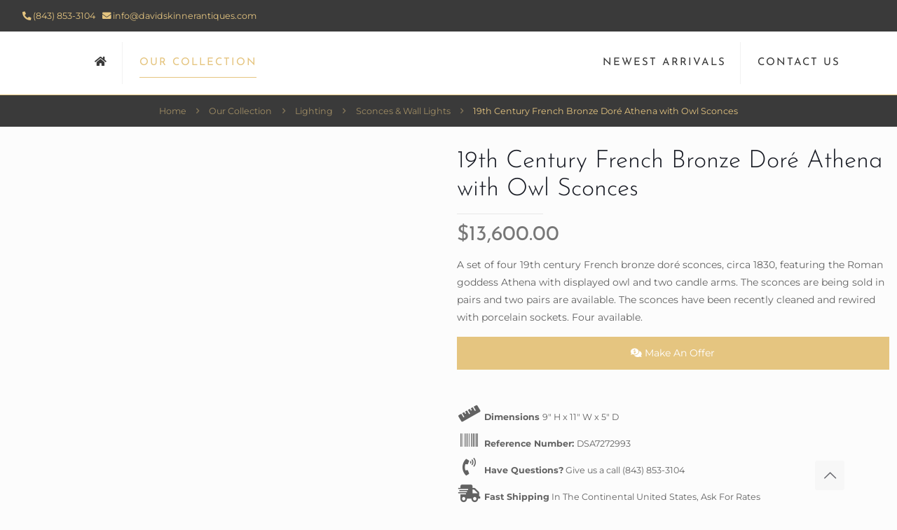

--- FILE ---
content_type: text/html; charset=UTF-8
request_url: https://www.davidskinnerantiques.com/our-collection/lighting/sconces-and-wall-lights/19th-century-french-bronze-dore-athena-with-owl-sconces/
body_size: 35900
content:
<!-- This page is cached by the Hummingbird Performance plugin v3.18.1 - https://wordpress.org/plugins/hummingbird-performance/. --><!DOCTYPE html>
<html lang="en-US" class="no-js">

<head>

<meta charset="UTF-8" />
<script type="text/javascript">
/* <![CDATA[ */
var gform;gform||(document.addEventListener("gform_main_scripts_loaded",function(){gform.scriptsLoaded=!0}),document.addEventListener("gform/theme/scripts_loaded",function(){gform.themeScriptsLoaded=!0}),window.addEventListener("DOMContentLoaded",function(){gform.domLoaded=!0}),gform={domLoaded:!1,scriptsLoaded:!1,themeScriptsLoaded:!1,isFormEditor:()=>"function"==typeof InitializeEditor,callIfLoaded:function(o){return!(!gform.domLoaded||!gform.scriptsLoaded||!gform.themeScriptsLoaded&&!gform.isFormEditor()||(gform.isFormEditor()&&console.warn("The use of gform.initializeOnLoaded() is deprecated in the form editor context and will be removed in Gravity Forms 3.1."),o(),0))},initializeOnLoaded:function(o){gform.callIfLoaded(o)||(document.addEventListener("gform_main_scripts_loaded",()=>{gform.scriptsLoaded=!0,gform.callIfLoaded(o)}),document.addEventListener("gform/theme/scripts_loaded",()=>{gform.themeScriptsLoaded=!0,gform.callIfLoaded(o)}),window.addEventListener("DOMContentLoaded",()=>{gform.domLoaded=!0,gform.callIfLoaded(o)}))},hooks:{action:{},filter:{}},addAction:function(o,r,e,t){gform.addHook("action",o,r,e,t)},addFilter:function(o,r,e,t){gform.addHook("filter",o,r,e,t)},doAction:function(o){gform.doHook("action",o,arguments)},applyFilters:function(o){return gform.doHook("filter",o,arguments)},removeAction:function(o,r){gform.removeHook("action",o,r)},removeFilter:function(o,r,e){gform.removeHook("filter",o,r,e)},addHook:function(o,r,e,t,n){null==gform.hooks[o][r]&&(gform.hooks[o][r]=[]);var d=gform.hooks[o][r];null==n&&(n=r+"_"+d.length),gform.hooks[o][r].push({tag:n,callable:e,priority:t=null==t?10:t})},doHook:function(r,o,e){var t;if(e=Array.prototype.slice.call(e,1),null!=gform.hooks[r][o]&&((o=gform.hooks[r][o]).sort(function(o,r){return o.priority-r.priority}),o.forEach(function(o){"function"!=typeof(t=o.callable)&&(t=window[t]),"action"==r?t.apply(null,e):e[0]=t.apply(null,e)})),"filter"==r)return e[0]},removeHook:function(o,r,t,n){var e;null!=gform.hooks[o][r]&&(e=(e=gform.hooks[o][r]).filter(function(o,r,e){return!!(null!=n&&n!=o.tag||null!=t&&t!=o.priority)}),gform.hooks[o][r]=e)}});
/* ]]> */
</script>

<link href="https://fonts.googleapis.com/css?family=Poppins:100,100i,200,200i,300,300i,400,400i,500,500i,600,600i,700,700i,800,800i,900,900i%7CJosefin+Sans:100,100i,200,200i,300,300i,400,400i,500,500i,600,600i,700,700i,800,800i,900,900i" rel="stylesheet"><meta name='robots' content='index, follow, max-image-preview:large, max-snippet:-1, max-video-preview:-1' />
<meta name="format-detection" content="telephone=no">
<meta name="viewport" content="width=device-width, initial-scale=1" />
<link rel="shortcut icon" href="/wp-content/uploads/2020/04/favicon.ico" type="image/x-icon" />
<link rel="apple-touch-icon" href="https://b1797598.smushcdn.com/1797598/wp-content/uploads/2020/05/apple-touch-icon.png?lossy=1&strip=1&webp=1" />
<meta name="theme-color" content="#ffffff" media="(prefers-color-scheme: light)">
<meta name="theme-color" content="#ffffff" media="(prefers-color-scheme: dark)">

	<title>19th Century French Bronze Doré Athena with Owl Sconces | David Skinner Antiques</title>
	<meta name="description" content="A set of four 19th century French bronze doré sconces, circa 1830, featuring the Roman goddess Athena with displayed owl and two candle arms. The sconces are being sold in pairs and two pairs are available. The sconces have been recently cleaned and rewired with porcelain sockets. Four available." />
	<link rel="canonical" href="https://www.davidskinnerantiques.com/our-collection/lighting/sconces-and-wall-lights/19th-century-french-bronze-dore-athena-with-owl-sconces/" />
	<meta property="og:locale" content="en_US" />
	<meta property="og:type" content="article" />
	<meta property="og:title" content="19th Century French Bronze Doré Athena with Owl Sconces | David Skinner Antiques" />
	<meta property="og:description" content="A set of four 19th century French bronze doré sconces, circa 1830, featuring the Roman goddess Athena with displayed owl and two candle arms. The sconces are being sold in pairs and two pairs are available. The sconces have been recently cleaned and rewired with porcelain sockets. Four available." />
	<meta property="og:url" content="https://www.davidskinnerantiques.com/our-collection/lighting/sconces-and-wall-lights/19th-century-french-bronze-dore-athena-with-owl-sconces/" />
	<meta property="og:site_name" content="David Skinner Antiques" />
	<meta property="article:publisher" content="https://www.facebook.com/davidskinnerantiquesandperiodlighting" />
	<meta property="article:modified_time" content="2020-07-10T18:58:25+00:00" />
	<meta property="og:image" content="https://www.davidskinnerantiques.com/wp-content/uploads/2020/04/19thcfrenchbronzedor_athenawithowlsconces1.jpg" />
	<meta property="og:image:width" content="768" />
	<meta property="og:image:height" content="768" />
	<meta property="og:image:type" content="image/jpeg" />
	<meta name="twitter:card" content="summary_large_image" />
	<script type="application/ld+json" class="yoast-schema-graph">{"@context":"https://schema.org","@graph":[{"@type":"WebPage","@id":"https://www.davidskinnerantiques.com/our-collection/lighting/sconces-and-wall-lights/19th-century-french-bronze-dore-athena-with-owl-sconces/","url":"https://www.davidskinnerantiques.com/our-collection/lighting/sconces-and-wall-lights/19th-century-french-bronze-dore-athena-with-owl-sconces/","name":"19th Century French Bronze Doré Athena with Owl Sconces | David Skinner Antiques","isPartOf":{"@id":"https://www.davidskinnerantiques.com/#website"},"primaryImageOfPage":{"@id":"https://www.davidskinnerantiques.com/our-collection/lighting/sconces-and-wall-lights/19th-century-french-bronze-dore-athena-with-owl-sconces/#primaryimage"},"image":{"@id":"https://www.davidskinnerantiques.com/our-collection/lighting/sconces-and-wall-lights/19th-century-french-bronze-dore-athena-with-owl-sconces/#primaryimage"},"thumbnailUrl":"https://www.davidskinnerantiques.com/wp-content/uploads/2020/04/19thcfrenchbronzedor_athenawithowlsconces1.jpg","datePublished":"2020-04-27T19:45:53+00:00","dateModified":"2020-07-10T18:58:25+00:00","description":"A set of four 19th century French bronze doré sconces, circa 1830, featuring the Roman goddess Athena with displayed owl and two candle arms. The sconces are being sold in pairs and two pairs are available. The sconces have been recently cleaned and rewired with porcelain sockets. Four available.","breadcrumb":{"@id":"https://www.davidskinnerantiques.com/our-collection/lighting/sconces-and-wall-lights/19th-century-french-bronze-dore-athena-with-owl-sconces/#breadcrumb"},"inLanguage":"en-US","potentialAction":[{"@type":"ReadAction","target":["https://www.davidskinnerantiques.com/our-collection/lighting/sconces-and-wall-lights/19th-century-french-bronze-dore-athena-with-owl-sconces/"]}]},{"@type":"ImageObject","inLanguage":"en-US","@id":"https://www.davidskinnerantiques.com/our-collection/lighting/sconces-and-wall-lights/19th-century-french-bronze-dore-athena-with-owl-sconces/#primaryimage","url":"https://www.davidskinnerantiques.com/wp-content/uploads/2020/04/19thcfrenchbronzedor_athenawithowlsconces1.jpg","contentUrl":"https://www.davidskinnerantiques.com/wp-content/uploads/2020/04/19thcfrenchbronzedor_athenawithowlsconces1.jpg","width":768,"height":768,"caption":"19th Century French Bronze Doré Athena with Owl Sconces"},{"@type":"BreadcrumbList","@id":"https://www.davidskinnerantiques.com/our-collection/lighting/sconces-and-wall-lights/19th-century-french-bronze-dore-athena-with-owl-sconces/#breadcrumb","itemListElement":[{"@type":"ListItem","position":1,"name":"Home","item":"https://www.davidskinnerantiques.com/"},{"@type":"ListItem","position":2,"name":"Our Collection","item":"https://www.davidskinnerantiques.com/our-collection/"},{"@type":"ListItem","position":3,"name":"19th Century French Bronze Doré Athena with Owl Sconces"}]},{"@type":"WebSite","@id":"https://www.davidskinnerantiques.com/#website","url":"https://www.davidskinnerantiques.com/","name":"David Skinner Antiques","description":"Antiques &amp; Period Lighting","publisher":{"@id":"https://www.davidskinnerantiques.com/#organization"},"potentialAction":[{"@type":"SearchAction","target":{"@type":"EntryPoint","urlTemplate":"https://www.davidskinnerantiques.com/?s={search_term_string}"},"query-input":{"@type":"PropertyValueSpecification","valueRequired":true,"valueName":"search_term_string"}}],"inLanguage":"en-US"},{"@type":"Organization","@id":"https://www.davidskinnerantiques.com/#organization","name":"David Skinner Antiques","url":"https://www.davidskinnerantiques.com/","logo":{"@type":"ImageObject","inLanguage":"en-US","@id":"https://www.davidskinnerantiques.com/#/schema/logo/image/","url":"https://www.davidskinnerantiques.com/wp-content/uploads/2020/04/david-skinner-antiques-logo-small.png","contentUrl":"https://www.davidskinnerantiques.com/wp-content/uploads/2020/04/david-skinner-antiques-logo-small.png","width":450,"height":100,"caption":"David Skinner Antiques"},"image":{"@id":"https://www.davidskinnerantiques.com/#/schema/logo/image/"},"sameAs":["https://www.facebook.com/davidskinnerantiquesandperiodlighting","https://www.instagram.com/davidskinnerantiques/"]}]}</script>


<link rel='dns-prefetch' href='//cdn.usefathom.com' />
<link rel='dns-prefetch' href='//b1797598.smushcdn.com' />
<link rel="alternate" type="application/rss+xml" title="David Skinner Antiques &raquo; Feed" href="https://www.davidskinnerantiques.com/feed/" />
<link rel="alternate" type="application/rss+xml" title="David Skinner Antiques &raquo; Comments Feed" href="https://www.davidskinnerantiques.com/comments/feed/" />
<link rel="alternate" title="oEmbed (JSON)" type="application/json+oembed" href="https://www.davidskinnerantiques.com/wp-json/oembed/1.0/embed?url=https%3A%2F%2Fwww.davidskinnerantiques.com%2Four-collection%2Flighting%2Fsconces-and-wall-lights%2F19th-century-french-bronze-dore-athena-with-owl-sconces%2F" />
<link rel="alternate" title="oEmbed (XML)" type="text/xml+oembed" href="https://www.davidskinnerantiques.com/wp-json/oembed/1.0/embed?url=https%3A%2F%2Fwww.davidskinnerantiques.com%2Four-collection%2Flighting%2Fsconces-and-wall-lights%2F19th-century-french-bronze-dore-athena-with-owl-sconces%2F&#038;format=xml" />
		<style>
			.lazyload,
			.lazyloading {
				max-width: 100%;
			}
		</style>
		<style id='wp-img-auto-sizes-contain-inline-css' type='text/css'>
img:is([sizes=auto i],[sizes^="auto," i]){contain-intrinsic-size:3000px 1500px}
/*# sourceURL=wp-img-auto-sizes-contain-inline-css */
</style>
<link rel='stylesheet' id='layerslider-css' href='https://www.davidskinnerantiques.com/wp-content/plugins/LayerSlider/assets/static/layerslider/css/layerslider.css' type='text/css' media='all' />
<style id='wp-emoji-styles-inline-css' type='text/css'>

	img.wp-smiley, img.emoji {
		display: inline !important;
		border: none !important;
		box-shadow: none !important;
		height: 1em !important;
		width: 1em !important;
		margin: 0 0.07em !important;
		vertical-align: -0.1em !important;
		background: none !important;
		padding: 0 !important;
	}
/*# sourceURL=wp-emoji-styles-inline-css */
</style>
<style id='wp-block-library-inline-css' type='text/css'>
:root{--wp-block-synced-color:#7a00df;--wp-block-synced-color--rgb:122,0,223;--wp-bound-block-color:var(--wp-block-synced-color);--wp-editor-canvas-background:#ddd;--wp-admin-theme-color:#007cba;--wp-admin-theme-color--rgb:0,124,186;--wp-admin-theme-color-darker-10:#006ba1;--wp-admin-theme-color-darker-10--rgb:0,107,160.5;--wp-admin-theme-color-darker-20:#005a87;--wp-admin-theme-color-darker-20--rgb:0,90,135;--wp-admin-border-width-focus:2px}@media (min-resolution:192dpi){:root{--wp-admin-border-width-focus:1.5px}}.wp-element-button{cursor:pointer}:root .has-very-light-gray-background-color{background-color:#eee}:root .has-very-dark-gray-background-color{background-color:#313131}:root .has-very-light-gray-color{color:#eee}:root .has-very-dark-gray-color{color:#313131}:root .has-vivid-green-cyan-to-vivid-cyan-blue-gradient-background{background:linear-gradient(135deg,#00d084,#0693e3)}:root .has-purple-crush-gradient-background{background:linear-gradient(135deg,#34e2e4,#4721fb 50%,#ab1dfe)}:root .has-hazy-dawn-gradient-background{background:linear-gradient(135deg,#faaca8,#dad0ec)}:root .has-subdued-olive-gradient-background{background:linear-gradient(135deg,#fafae1,#67a671)}:root .has-atomic-cream-gradient-background{background:linear-gradient(135deg,#fdd79a,#004a59)}:root .has-nightshade-gradient-background{background:linear-gradient(135deg,#330968,#31cdcf)}:root .has-midnight-gradient-background{background:linear-gradient(135deg,#020381,#2874fc)}:root{--wp--preset--font-size--normal:16px;--wp--preset--font-size--huge:42px}.has-regular-font-size{font-size:1em}.has-larger-font-size{font-size:2.625em}.has-normal-font-size{font-size:var(--wp--preset--font-size--normal)}.has-huge-font-size{font-size:var(--wp--preset--font-size--huge)}.has-text-align-center{text-align:center}.has-text-align-left{text-align:left}.has-text-align-right{text-align:right}.has-fit-text{white-space:nowrap!important}#end-resizable-editor-section{display:none}.aligncenter{clear:both}.items-justified-left{justify-content:flex-start}.items-justified-center{justify-content:center}.items-justified-right{justify-content:flex-end}.items-justified-space-between{justify-content:space-between}.screen-reader-text{border:0;clip-path:inset(50%);height:1px;margin:-1px;overflow:hidden;padding:0;position:absolute;width:1px;word-wrap:normal!important}.screen-reader-text:focus{background-color:#ddd;clip-path:none;color:#444;display:block;font-size:1em;height:auto;left:5px;line-height:normal;padding:15px 23px 14px;text-decoration:none;top:5px;width:auto;z-index:100000}html :where(.has-border-color){border-style:solid}html :where([style*=border-top-color]){border-top-style:solid}html :where([style*=border-right-color]){border-right-style:solid}html :where([style*=border-bottom-color]){border-bottom-style:solid}html :where([style*=border-left-color]){border-left-style:solid}html :where([style*=border-width]){border-style:solid}html :where([style*=border-top-width]){border-top-style:solid}html :where([style*=border-right-width]){border-right-style:solid}html :where([style*=border-bottom-width]){border-bottom-style:solid}html :where([style*=border-left-width]){border-left-style:solid}html :where(img[class*=wp-image-]){height:auto;max-width:100%}:where(figure){margin:0 0 1em}html :where(.is-position-sticky){--wp-admin--admin-bar--position-offset:var(--wp-admin--admin-bar--height,0px)}@media screen and (max-width:600px){html :where(.is-position-sticky){--wp-admin--admin-bar--position-offset:0px}}

/*# sourceURL=wp-block-library-inline-css */
</style><link rel='stylesheet' id='wc-blocks-style-css' href='https://www.davidskinnerantiques.com/wp-content/plugins/woocommerce/assets/client/blocks/wc-blocks.css' type='text/css' media='all' />
<style id='global-styles-inline-css' type='text/css'>
:root{--wp--preset--aspect-ratio--square: 1;--wp--preset--aspect-ratio--4-3: 4/3;--wp--preset--aspect-ratio--3-4: 3/4;--wp--preset--aspect-ratio--3-2: 3/2;--wp--preset--aspect-ratio--2-3: 2/3;--wp--preset--aspect-ratio--16-9: 16/9;--wp--preset--aspect-ratio--9-16: 9/16;--wp--preset--color--black: #000000;--wp--preset--color--cyan-bluish-gray: #abb8c3;--wp--preset--color--white: #ffffff;--wp--preset--color--pale-pink: #f78da7;--wp--preset--color--vivid-red: #cf2e2e;--wp--preset--color--luminous-vivid-orange: #ff6900;--wp--preset--color--luminous-vivid-amber: #fcb900;--wp--preset--color--light-green-cyan: #7bdcb5;--wp--preset--color--vivid-green-cyan: #00d084;--wp--preset--color--pale-cyan-blue: #8ed1fc;--wp--preset--color--vivid-cyan-blue: #0693e3;--wp--preset--color--vivid-purple: #9b51e0;--wp--preset--gradient--vivid-cyan-blue-to-vivid-purple: linear-gradient(135deg,rgb(6,147,227) 0%,rgb(155,81,224) 100%);--wp--preset--gradient--light-green-cyan-to-vivid-green-cyan: linear-gradient(135deg,rgb(122,220,180) 0%,rgb(0,208,130) 100%);--wp--preset--gradient--luminous-vivid-amber-to-luminous-vivid-orange: linear-gradient(135deg,rgb(252,185,0) 0%,rgb(255,105,0) 100%);--wp--preset--gradient--luminous-vivid-orange-to-vivid-red: linear-gradient(135deg,rgb(255,105,0) 0%,rgb(207,46,46) 100%);--wp--preset--gradient--very-light-gray-to-cyan-bluish-gray: linear-gradient(135deg,rgb(238,238,238) 0%,rgb(169,184,195) 100%);--wp--preset--gradient--cool-to-warm-spectrum: linear-gradient(135deg,rgb(74,234,220) 0%,rgb(151,120,209) 20%,rgb(207,42,186) 40%,rgb(238,44,130) 60%,rgb(251,105,98) 80%,rgb(254,248,76) 100%);--wp--preset--gradient--blush-light-purple: linear-gradient(135deg,rgb(255,206,236) 0%,rgb(152,150,240) 100%);--wp--preset--gradient--blush-bordeaux: linear-gradient(135deg,rgb(254,205,165) 0%,rgb(254,45,45) 50%,rgb(107,0,62) 100%);--wp--preset--gradient--luminous-dusk: linear-gradient(135deg,rgb(255,203,112) 0%,rgb(199,81,192) 50%,rgb(65,88,208) 100%);--wp--preset--gradient--pale-ocean: linear-gradient(135deg,rgb(255,245,203) 0%,rgb(182,227,212) 50%,rgb(51,167,181) 100%);--wp--preset--gradient--electric-grass: linear-gradient(135deg,rgb(202,248,128) 0%,rgb(113,206,126) 100%);--wp--preset--gradient--midnight: linear-gradient(135deg,rgb(2,3,129) 0%,rgb(40,116,252) 100%);--wp--preset--font-size--small: 13px;--wp--preset--font-size--medium: 20px;--wp--preset--font-size--large: 36px;--wp--preset--font-size--x-large: 42px;--wp--preset--spacing--20: 0.44rem;--wp--preset--spacing--30: 0.67rem;--wp--preset--spacing--40: 1rem;--wp--preset--spacing--50: 1.5rem;--wp--preset--spacing--60: 2.25rem;--wp--preset--spacing--70: 3.38rem;--wp--preset--spacing--80: 5.06rem;--wp--preset--shadow--natural: 6px 6px 9px rgba(0, 0, 0, 0.2);--wp--preset--shadow--deep: 12px 12px 50px rgba(0, 0, 0, 0.4);--wp--preset--shadow--sharp: 6px 6px 0px rgba(0, 0, 0, 0.2);--wp--preset--shadow--outlined: 6px 6px 0px -3px rgb(255, 255, 255), 6px 6px rgb(0, 0, 0);--wp--preset--shadow--crisp: 6px 6px 0px rgb(0, 0, 0);}:where(.is-layout-flex){gap: 0.5em;}:where(.is-layout-grid){gap: 0.5em;}body .is-layout-flex{display: flex;}.is-layout-flex{flex-wrap: wrap;align-items: center;}.is-layout-flex > :is(*, div){margin: 0;}body .is-layout-grid{display: grid;}.is-layout-grid > :is(*, div){margin: 0;}:where(.wp-block-columns.is-layout-flex){gap: 2em;}:where(.wp-block-columns.is-layout-grid){gap: 2em;}:where(.wp-block-post-template.is-layout-flex){gap: 1.25em;}:where(.wp-block-post-template.is-layout-grid){gap: 1.25em;}.has-black-color{color: var(--wp--preset--color--black) !important;}.has-cyan-bluish-gray-color{color: var(--wp--preset--color--cyan-bluish-gray) !important;}.has-white-color{color: var(--wp--preset--color--white) !important;}.has-pale-pink-color{color: var(--wp--preset--color--pale-pink) !important;}.has-vivid-red-color{color: var(--wp--preset--color--vivid-red) !important;}.has-luminous-vivid-orange-color{color: var(--wp--preset--color--luminous-vivid-orange) !important;}.has-luminous-vivid-amber-color{color: var(--wp--preset--color--luminous-vivid-amber) !important;}.has-light-green-cyan-color{color: var(--wp--preset--color--light-green-cyan) !important;}.has-vivid-green-cyan-color{color: var(--wp--preset--color--vivid-green-cyan) !important;}.has-pale-cyan-blue-color{color: var(--wp--preset--color--pale-cyan-blue) !important;}.has-vivid-cyan-blue-color{color: var(--wp--preset--color--vivid-cyan-blue) !important;}.has-vivid-purple-color{color: var(--wp--preset--color--vivid-purple) !important;}.has-black-background-color{background-color: var(--wp--preset--color--black) !important;}.has-cyan-bluish-gray-background-color{background-color: var(--wp--preset--color--cyan-bluish-gray) !important;}.has-white-background-color{background-color: var(--wp--preset--color--white) !important;}.has-pale-pink-background-color{background-color: var(--wp--preset--color--pale-pink) !important;}.has-vivid-red-background-color{background-color: var(--wp--preset--color--vivid-red) !important;}.has-luminous-vivid-orange-background-color{background-color: var(--wp--preset--color--luminous-vivid-orange) !important;}.has-luminous-vivid-amber-background-color{background-color: var(--wp--preset--color--luminous-vivid-amber) !important;}.has-light-green-cyan-background-color{background-color: var(--wp--preset--color--light-green-cyan) !important;}.has-vivid-green-cyan-background-color{background-color: var(--wp--preset--color--vivid-green-cyan) !important;}.has-pale-cyan-blue-background-color{background-color: var(--wp--preset--color--pale-cyan-blue) !important;}.has-vivid-cyan-blue-background-color{background-color: var(--wp--preset--color--vivid-cyan-blue) !important;}.has-vivid-purple-background-color{background-color: var(--wp--preset--color--vivid-purple) !important;}.has-black-border-color{border-color: var(--wp--preset--color--black) !important;}.has-cyan-bluish-gray-border-color{border-color: var(--wp--preset--color--cyan-bluish-gray) !important;}.has-white-border-color{border-color: var(--wp--preset--color--white) !important;}.has-pale-pink-border-color{border-color: var(--wp--preset--color--pale-pink) !important;}.has-vivid-red-border-color{border-color: var(--wp--preset--color--vivid-red) !important;}.has-luminous-vivid-orange-border-color{border-color: var(--wp--preset--color--luminous-vivid-orange) !important;}.has-luminous-vivid-amber-border-color{border-color: var(--wp--preset--color--luminous-vivid-amber) !important;}.has-light-green-cyan-border-color{border-color: var(--wp--preset--color--light-green-cyan) !important;}.has-vivid-green-cyan-border-color{border-color: var(--wp--preset--color--vivid-green-cyan) !important;}.has-pale-cyan-blue-border-color{border-color: var(--wp--preset--color--pale-cyan-blue) !important;}.has-vivid-cyan-blue-border-color{border-color: var(--wp--preset--color--vivid-cyan-blue) !important;}.has-vivid-purple-border-color{border-color: var(--wp--preset--color--vivid-purple) !important;}.has-vivid-cyan-blue-to-vivid-purple-gradient-background{background: var(--wp--preset--gradient--vivid-cyan-blue-to-vivid-purple) !important;}.has-light-green-cyan-to-vivid-green-cyan-gradient-background{background: var(--wp--preset--gradient--light-green-cyan-to-vivid-green-cyan) !important;}.has-luminous-vivid-amber-to-luminous-vivid-orange-gradient-background{background: var(--wp--preset--gradient--luminous-vivid-amber-to-luminous-vivid-orange) !important;}.has-luminous-vivid-orange-to-vivid-red-gradient-background{background: var(--wp--preset--gradient--luminous-vivid-orange-to-vivid-red) !important;}.has-very-light-gray-to-cyan-bluish-gray-gradient-background{background: var(--wp--preset--gradient--very-light-gray-to-cyan-bluish-gray) !important;}.has-cool-to-warm-spectrum-gradient-background{background: var(--wp--preset--gradient--cool-to-warm-spectrum) !important;}.has-blush-light-purple-gradient-background{background: var(--wp--preset--gradient--blush-light-purple) !important;}.has-blush-bordeaux-gradient-background{background: var(--wp--preset--gradient--blush-bordeaux) !important;}.has-luminous-dusk-gradient-background{background: var(--wp--preset--gradient--luminous-dusk) !important;}.has-pale-ocean-gradient-background{background: var(--wp--preset--gradient--pale-ocean) !important;}.has-electric-grass-gradient-background{background: var(--wp--preset--gradient--electric-grass) !important;}.has-midnight-gradient-background{background: var(--wp--preset--gradient--midnight) !important;}.has-small-font-size{font-size: var(--wp--preset--font-size--small) !important;}.has-medium-font-size{font-size: var(--wp--preset--font-size--medium) !important;}.has-large-font-size{font-size: var(--wp--preset--font-size--large) !important;}.has-x-large-font-size{font-size: var(--wp--preset--font-size--x-large) !important;}
/*# sourceURL=global-styles-inline-css */
</style>

<style id='classic-theme-styles-inline-css' type='text/css'>
/*! This file is auto-generated */
.wp-block-button__link{color:#fff;background-color:#32373c;border-radius:9999px;box-shadow:none;text-decoration:none;padding:calc(.667em + 2px) calc(1.333em + 2px);font-size:1.125em}.wp-block-file__button{background:#32373c;color:#fff;text-decoration:none}
/*# sourceURL=/wp-includes/css/classic-themes.min.css */
</style>
<link rel='stylesheet' id='photoswipe-css' href='https://www.davidskinnerantiques.com/wp-content/plugins/woocommerce/assets/css/photoswipe/photoswipe.min.css' type='text/css' media='all' />
<link rel='stylesheet' id='photoswipe-default-skin-css' href='https://www.davidskinnerantiques.com/wp-content/plugins/woocommerce/assets/css/photoswipe/default-skin/default-skin.min.css' type='text/css' media='all' />
<link rel='stylesheet' id='woocommerce-layout-css' href='https://www.davidskinnerantiques.com/wp-content/plugins/woocommerce/assets/css/woocommerce-layout.css' type='text/css' media='all' />
<link rel='stylesheet' id='woocommerce-smallscreen-css' href='https://www.davidskinnerantiques.com/wp-content/plugins/woocommerce/assets/css/woocommerce-smallscreen.css' type='text/css' media='only screen and (max-width: 768px)' />
<link rel='stylesheet' id='woocommerce-general-css' href='https://www.davidskinnerantiques.com/wp-content/plugins/woocommerce/assets/css/woocommerce.css' type='text/css' media='all' />
<style id='woocommerce-inline-inline-css' type='text/css'>
.woocommerce form .form-row .required { visibility: visible; }
/*# sourceURL=woocommerce-inline-inline-css */
</style>
<link rel='stylesheet' id='ywcrbp_product_frontend_style-css' href='https://www.davidskinnerantiques.com/wp-content/plugins/yith-woocommerce-role-based-prices-premium/assets/css/ywcrbp_product_frontend.css' type='text/css' media='all' />
<style id='ywcrbp_product_frontend_style-inline-css' type='text/css'>
.ywcrbp-role-price-rule .role-price .discount-badge,
				.ywcrbp-role-prices-table .ywcrbp-role-prices-table__price_badge .discount-badge {
					background-color: #dcdcdc;
					color: #cca409;
				}
/*# sourceURL=ywcrbp_product_frontend_style-inline-css */
</style>
<link rel='stylesheet' id='mfn-be-css' href='https://www.davidskinnerantiques.com/wp-content/themes/betheme/css/be.min.css' type='text/css' media='all' />
<link rel='stylesheet' id='mfn-animations-css' href='https://www.davidskinnerantiques.com/wp-content/themes/betheme/assets/animations/animations.min.css' type='text/css' media='all' />
<link rel='stylesheet' id='mfn-font-awesome-css' href='https://www.davidskinnerantiques.com/wp-content/themes/betheme/fonts/fontawesome/fontawesome.min.css' type='text/css' media='all' />
<link rel='stylesheet' id='mfn-responsive-css' href='https://www.davidskinnerantiques.com/wp-content/themes/betheme/css/responsive.min.css' type='text/css' media='all' />
<link rel='stylesheet' id='mfn-local-fonts-css' href='https://www.davidskinnerantiques.com/wp-content/uploads/betheme/fonts/mfn-local-fonts.css' type='text/css' media='all' />
<link rel='stylesheet' id='mfn-swiper-css' href='https://www.davidskinnerantiques.com/wp-content/themes/betheme/css/scripts/swiper.css' type='text/css' media='' />
<link rel='stylesheet' id='mfn-woo-css' href='https://www.davidskinnerantiques.com/wp-content/themes/betheme/css/woocommerce.min.css' type='text/css' media='all' />
<link rel='stylesheet' id='font-awesome-css' href='https://www.davidskinnerantiques.com/wp-content/plugins/super-sidebar//public/font-awesome/css/all.min.css' type='text/css' media='all' />
<style id='font-awesome-inline-css' type='text/css'>
[data-font="FontAwesome"]:before {font-family: 'FontAwesome' !important;content: attr(data-icon) !important;speak: none !important;font-weight: normal !important;font-variant: normal !important;text-transform: none !important;line-height: 1 !important;font-style: normal !important;-webkit-font-smoothing: antialiased !important;-moz-osx-font-smoothing: grayscale !important;}
/*# sourceURL=font-awesome-inline-css */
</style>
<link rel='stylesheet' id='super-sidebar-css' href='https://www.davidskinnerantiques.com/wp-content/plugins/super-sidebar/public/css/super-sidebar.css' type='text/css' media='all' />
<style id='mfn-dynamic-inline-css' type='text/css'>
html{background-color:#FCFCFC}#Wrapper,#Content,.mfn-popup .mfn-popup-content,.mfn-off-canvas-sidebar .mfn-off-canvas-content-wrapper,.mfn-cart-holder,.mfn-header-login,#Top_bar .search_wrapper,#Top_bar .top_bar_right .mfn-live-search-box,.column_livesearch .mfn-live-search-wrapper,.column_livesearch .mfn-live-search-box{background-color:#FCFCFC}.layout-boxed.mfn-bebuilder-header.mfn-ui #Wrapper .mfn-only-sample-content{background-color:#FCFCFC}body:not(.template-slider) #Header{min-height:250px}body.header-below:not(.template-slider) #Header{padding-top:250px}#Subheader{padding:10px 0}#Footer .widgets_wrapper{padding:70px 0}.has-search-overlay.search-overlay-opened #search-overlay{background-color:rgba(0,0,0,0.6)}.elementor-page.elementor-default #Content .the_content .section_wrapper{max-width:100%}.elementor-page.elementor-default #Content .section.the_content{width:100%}.elementor-page.elementor-default #Content .section_wrapper .the_content_wrapper{margin-left:0;margin-right:0;width:100%}body,span.date_label,.timeline_items li h3 span,input[type="date"],input[type="text"],input[type="password"],input[type="tel"],input[type="email"],input[type="url"],textarea,select,.offer_li .title h3,.mfn-menu-item-megamenu{font-family:"Montserrat"}.lead,.big{font-family:"Montserrat"}#menu > ul > li > a,#overlay-menu ul li a{font-family:"Josefin Sans"}#Subheader .title{font-family:"Josefin Sans"}h1,h2,h3,h4,.text-logo #logo{font-family:"Josefin Sans"}h5,h6{font-family:"Josefin Sans"}blockquote{font-family:"Josefin Sans"}.chart_box .chart .num,.counter .desc_wrapper .number-wrapper,.how_it_works .image .number,.pricing-box .plan-header .price,.quick_fact .number-wrapper,.woocommerce .product div.entry-summary .price{font-family:"Josefin Sans"}body,.mfn-menu-item-megamenu{font-size:14px;line-height:25px;font-weight:400;letter-spacing:0px}.lead,.big{font-size:16px;line-height:28px;font-weight:400;letter-spacing:0px}#menu > ul > li > a,#overlay-menu ul li a{font-size:15px;font-weight:400;letter-spacing:2px}#overlay-menu ul li a{line-height:22.5px}#Subheader .title{font-size:21px;line-height:25px;font-weight:400;letter-spacing:1px;font-style:italic}h1,.text-logo #logo{font-size:46px;line-height:50px;font-weight:300;letter-spacing:0px}h2{font-size:30px;line-height:34px;font-weight:300;letter-spacing:0px}h3,.woocommerce ul.products li.product h3,.woocommerce #customer_login h2{font-size:27px;line-height:29px;font-weight:300;letter-spacing:0px}h4,.woocommerce .woocommerce-order-details__title,.woocommerce .wc-bacs-bank-details-heading,.woocommerce .woocommerce-customer-details h2{font-size:21px;line-height:25px;font-weight:300;letter-spacing:0px}h5{font-size:15px;line-height:25px;font-weight:300;letter-spacing:0px}h6{font-size:14px;line-height:25px;font-weight:300;letter-spacing:0px}#Intro .intro-title{font-size:70px;line-height:70px;font-weight:400;letter-spacing:0px}@media only screen and (min-width:768px) and (max-width:959px){body,.mfn-menu-item-megamenu{font-size:13px;line-height:21px;font-weight:400;letter-spacing:0px}.lead,.big{font-size:14px;line-height:24px;font-weight:400;letter-spacing:0px}#menu > ul > li > a,#overlay-menu ul li a{font-size:13px;font-weight:400;letter-spacing:2px}#overlay-menu ul li a{line-height:19.5px}#Subheader .title{font-size:18px;line-height:21px;font-weight:400;letter-spacing:1px;font-style:italic}h1,.text-logo #logo{font-size:39px;line-height:43px;font-weight:300;letter-spacing:0px}h2{font-size:26px;line-height:29px;font-weight:300;letter-spacing:0px}h3,.woocommerce ul.products li.product h3,.woocommerce #customer_login h2{font-size:23px;line-height:25px;font-weight:300;letter-spacing:0px}h4,.woocommerce .woocommerce-order-details__title,.woocommerce .wc-bacs-bank-details-heading,.woocommerce .woocommerce-customer-details h2{font-size:18px;line-height:21px;font-weight:300;letter-spacing:0px}h5{font-size:13px;line-height:21px;font-weight:300;letter-spacing:0px}h6{font-size:13px;line-height:21px;font-weight:300;letter-spacing:0px}#Intro .intro-title{font-size:60px;line-height:60px;font-weight:400;letter-spacing:0px}blockquote{font-size:15px}.chart_box .chart .num{font-size:45px;line-height:45px}.counter .desc_wrapper .number-wrapper{font-size:45px;line-height:45px}.counter .desc_wrapper .title{font-size:14px;line-height:18px}.faq .question .title{font-size:14px}.fancy_heading .title{font-size:38px;line-height:38px}.offer .offer_li .desc_wrapper .title h3{font-size:32px;line-height:32px}.offer_thumb_ul li.offer_thumb_li .desc_wrapper .title h3{font-size:32px;line-height:32px}.pricing-box .plan-header h2{font-size:27px;line-height:27px}.pricing-box .plan-header .price > span{font-size:40px;line-height:40px}.pricing-box .plan-header .price sup.currency{font-size:18px;line-height:18px}.pricing-box .plan-header .price sup.period{font-size:14px;line-height:14px}.quick_fact .number-wrapper{font-size:80px;line-height:80px}.trailer_box .desc h2{font-size:27px;line-height:27px}.widget > h3{font-size:17px;line-height:20px}}@media only screen and (min-width:480px) and (max-width:767px){body,.mfn-menu-item-megamenu{font-size:13px;line-height:19px;font-weight:400;letter-spacing:0px}.lead,.big{font-size:13px;line-height:21px;font-weight:400;letter-spacing:0px}#menu > ul > li > a,#overlay-menu ul li a{font-size:13px;font-weight:400;letter-spacing:2px}#overlay-menu ul li a{line-height:19.5px}#Subheader .title{font-size:16px;line-height:19px;font-weight:400;letter-spacing:1px;font-style:italic}h1,.text-logo #logo{font-size:35px;line-height:38px;font-weight:300;letter-spacing:0px}h2{font-size:23px;line-height:26px;font-weight:300;letter-spacing:0px}h3,.woocommerce ul.products li.product h3,.woocommerce #customer_login h2{font-size:20px;line-height:22px;font-weight:300;letter-spacing:0px}h4,.woocommerce .woocommerce-order-details__title,.woocommerce .wc-bacs-bank-details-heading,.woocommerce .woocommerce-customer-details h2{font-size:16px;line-height:19px;font-weight:300;letter-spacing:0px}h5{font-size:13px;line-height:19px;font-weight:300;letter-spacing:0px}h6{font-size:13px;line-height:19px;font-weight:300;letter-spacing:0px}#Intro .intro-title{font-size:53px;line-height:53px;font-weight:400;letter-spacing:0px}blockquote{font-size:14px}.chart_box .chart .num{font-size:40px;line-height:40px}.counter .desc_wrapper .number-wrapper{font-size:40px;line-height:40px}.counter .desc_wrapper .title{font-size:13px;line-height:16px}.faq .question .title{font-size:13px}.fancy_heading .title{font-size:34px;line-height:34px}.offer .offer_li .desc_wrapper .title h3{font-size:28px;line-height:28px}.offer_thumb_ul li.offer_thumb_li .desc_wrapper .title h3{font-size:28px;line-height:28px}.pricing-box .plan-header h2{font-size:24px;line-height:24px}.pricing-box .plan-header .price > span{font-size:34px;line-height:34px}.pricing-box .plan-header .price sup.currency{font-size:16px;line-height:16px}.pricing-box .plan-header .price sup.period{font-size:13px;line-height:13px}.quick_fact .number-wrapper{font-size:70px;line-height:70px}.trailer_box .desc h2{font-size:24px;line-height:24px}.widget > h3{font-size:16px;line-height:19px}}@media only screen and (max-width:479px){body,.mfn-menu-item-megamenu{font-size:13px;line-height:19px;font-weight:400;letter-spacing:0px}.lead,.big{font-size:13px;line-height:19px;font-weight:400;letter-spacing:0px}#menu > ul > li > a,#overlay-menu ul li a{font-size:13px;font-weight:400;letter-spacing:1px}#overlay-menu ul li a{line-height:19.5px}#Subheader .title{font-size:13px;line-height:19px;font-weight:400;letter-spacing:1px;font-style:italic}h1,.text-logo #logo{font-size:28px;line-height:30px;font-weight:300;letter-spacing:0px}h2{font-size:18px;line-height:20px;font-weight:300;letter-spacing:0px}h3,.woocommerce ul.products li.product h3,.woocommerce #customer_login h2{font-size:16px;line-height:19px;font-weight:300;letter-spacing:0px}h4,.woocommerce .woocommerce-order-details__title,.woocommerce .wc-bacs-bank-details-heading,.woocommerce .woocommerce-customer-details h2{font-size:13px;line-height:19px;font-weight:300;letter-spacing:0px}h5{font-size:13px;line-height:19px;font-weight:300;letter-spacing:0px}h6{font-size:13px;line-height:19px;font-weight:300;letter-spacing:0px}#Intro .intro-title{font-size:42px;line-height:42px;font-weight:400;letter-spacing:0px}blockquote{font-size:13px}.chart_box .chart .num{font-size:35px;line-height:35px}.counter .desc_wrapper .number-wrapper{font-size:35px;line-height:35px}.counter .desc_wrapper .title{font-size:13px;line-height:26px}.faq .question .title{font-size:13px}.fancy_heading .title{font-size:30px;line-height:30px}.offer .offer_li .desc_wrapper .title h3{font-size:26px;line-height:26px}.offer_thumb_ul li.offer_thumb_li .desc_wrapper .title h3{font-size:26px;line-height:26px}.pricing-box .plan-header h2{font-size:21px;line-height:21px}.pricing-box .plan-header .price > span{font-size:32px;line-height:32px}.pricing-box .plan-header .price sup.currency{font-size:14px;line-height:14px}.pricing-box .plan-header .price sup.period{font-size:13px;line-height:13px}.quick_fact .number-wrapper{font-size:60px;line-height:60px}.trailer_box .desc h2{font-size:21px;line-height:21px}.widget > h3{font-size:15px;line-height:18px}}.with_aside .sidebar.columns{width:23%}.with_aside .sections_group{width:77%}.aside_both .sidebar.columns{width:18%}.aside_both .sidebar.sidebar-1{margin-left:-82%}.aside_both .sections_group{width:64%;margin-left:18%}@media only screen and (min-width:1240px){#Wrapper,.with_aside .content_wrapper{max-width:1350px}body.layout-boxed.mfn-header-scrolled .mfn-header-tmpl.mfn-sticky-layout-width{max-width:1350px;left:0;right:0;margin-left:auto;margin-right:auto}body.layout-boxed:not(.mfn-header-scrolled) .mfn-header-tmpl.mfn-header-layout-width,body.layout-boxed .mfn-header-tmpl.mfn-header-layout-width:not(.mfn-hasSticky){max-width:1350px;left:0;right:0;margin-left:auto;margin-right:auto}body.layout-boxed.mfn-bebuilder-header.mfn-ui .mfn-only-sample-content{max-width:1350px;margin-left:auto;margin-right:auto}.section_wrapper,.container{max-width:1330px}.layout-boxed.header-boxed #Top_bar.is-sticky{max-width:1350px}}@media only screen and (max-width:767px){#Wrapper{max-width:calc(100% - 67px)}.content_wrapper .section_wrapper,.container,.four.columns .widget-area{max-width:550px !important;padding-left:33px;padding-right:33px}}body{--mfn-button-font-family:inherit;--mfn-button-font-size:14px;--mfn-button-font-weight:400;--mfn-button-font-style:inherit;--mfn-button-letter-spacing:0px;--mfn-button-padding:16px 20px 16px 20px;--mfn-button-border-width:0;--mfn-button-border-radius:;--mfn-button-gap:10px;--mfn-button-transition:0.2s;--mfn-button-color:#747474;--mfn-button-color-hover:#747474;--mfn-button-bg:#f7f7f7;--mfn-button-bg-hover:#eaeaea;--mfn-button-border-color:transparent;--mfn-button-border-color-hover:transparent;--mfn-button-icon-color:#747474;--mfn-button-icon-color-hover:#747474;--mfn-button-box-shadow:unset;--mfn-button-theme-color:#ffffff;--mfn-button-theme-color-hover:#ffffff;--mfn-button-theme-bg:#777777;--mfn-button-theme-bg-hover:#6a6a6a;--mfn-button-theme-border-color:transparent;--mfn-button-theme-border-color-hover:transparent;--mfn-button-theme-icon-color:#ffffff;--mfn-button-theme-icon-color-hover:#ffffff;--mfn-button-theme-box-shadow:unset;--mfn-button-shop-color:#ffffff;--mfn-button-shop-color-hover:#ffffff;--mfn-button-shop-bg:#777777;--mfn-button-shop-bg-hover:#6a6a6a;--mfn-button-shop-border-color:transparent;--mfn-button-shop-border-color-hover:transparent;--mfn-button-shop-icon-color:#626262;--mfn-button-shop-icon-color-hover:#626262;--mfn-button-shop-box-shadow:unset;--mfn-button-action-color:#747474;--mfn-button-action-color-hover:#747474;--mfn-button-action-bg:#f7f7f7;--mfn-button-action-bg-hover:#eaeaea;--mfn-button-action-border-color:transparent;--mfn-button-action-border-color-hover:transparent;--mfn-button-action-icon-color:#626262;--mfn-button-action-icon-color-hover:#626262;--mfn-button-action-box-shadow:unset;--mfn-product-list-gallery-slider-arrow-bg:#fff;--mfn-product-list-gallery-slider-arrow-bg-hover:#fff;--mfn-product-list-gallery-slider-arrow-color:#000;--mfn-product-list-gallery-slider-arrow-color-hover:#000;--mfn-product-list-gallery-slider-dots-bg:rgba(0,0,0,0.3);--mfn-product-list-gallery-slider-dots-bg-active:#000;--mfn-product-list-gallery-slider-padination-bg:transparent;--mfn-product-list-gallery-slider-dots-size:8px;--mfn-product-list-gallery-slider-nav-border-radius:0px;--mfn-product-list-gallery-slider-nav-offset:0px;--mfn-product-list-gallery-slider-dots-gap:5px}@media only screen and (max-width:959px){body{}}@media only screen and (max-width:768px){body{}}.mfn-cookies,.mfn-cookies-reopen{--mfn-gdpr2-container-text-color:#626262;--mfn-gdpr2-container-strong-color:#07070a;--mfn-gdpr2-container-bg:#ffffff;--mfn-gdpr2-container-overlay:rgba(25,37,48,0.6);--mfn-gdpr2-details-box-bg:#fbfbfb;--mfn-gdpr2-details-switch-bg:#00032a;--mfn-gdpr2-details-switch-bg-active:#5acb65;--mfn-gdpr2-tabs-text-color:#07070a;--mfn-gdpr2-tabs-text-color-active:#0089f7;--mfn-gdpr2-tabs-border:rgba(8,8,14,0.1);--mfn-gdpr2-buttons-box-bg:#fbfbfb;--mfn-gdpr2-reopen-background:#ffffff;--mfn-gdpr2-reopen-color:#222222;--mfn-gdpr2-reopen-box-shadow:0 15px 30px 0 rgba(1,7,39,.13)}#Top_bar #logo,.header-fixed #Top_bar #logo,.header-plain #Top_bar #logo,.header-transparent #Top_bar #logo{height:60px;line-height:60px;padding:15px 0}.logo-overflow #Top_bar:not(.is-sticky) .logo{height:90px}#Top_bar .menu > li > a{padding:15px 0}.menu-highlight:not(.header-creative) #Top_bar .menu > li > a{margin:20px 0}.header-plain:not(.menu-highlight) #Top_bar .menu > li > a span:not(.description){line-height:90px}.header-fixed #Top_bar .menu > li > a{padding:30px 0}@media only screen and (max-width:767px){.mobile-header-mini #Top_bar #logo{height:50px!important;line-height:50px!important;margin:5px 0}}#Top_bar #logo img.svg{width:100px}.image_frame,.wp-caption{border-width:0px}.alert{border-radius:0px}#Top_bar .top_bar_right .top-bar-right-input input{width:200px}.mfn-live-search-box .mfn-live-search-list{max-height:300px}input[type="date"],input[type="email"],input[type="number"],input[type="password"],input[type="search"],input[type="tel"],input[type="text"],input[type="url"],select,textarea,.woocommerce .quantity input.qty{border-radius:5px}.select2-container--default .select2-selection--single,.select2-dropdown,.select2-container--default.select2-container--open .select2-selection--single{border-radius:5px}#Side_slide{right:-250px;width:250px}#Side_slide.left{left:-250px}.blog-teaser li .desc-wrapper .desc{background-position-y:-1px}.mfn-free-delivery-info{--mfn-free-delivery-bar:#777777;--mfn-free-delivery-bg:rgba(0,0,0,0.1);--mfn-free-delivery-achieved:#777777}#back_to_top i{color:#65666C}.mfn-product-list-gallery-slider .mfn-product-list-gallery-slider-arrow{display:flex}@media only screen and ( max-width:767px ){}@media only screen and (min-width:1240px){body:not(.header-simple) #Top_bar #menu{display:block!important}.tr-menu #Top_bar #menu{background:none!important}#Top_bar .menu > li > ul.mfn-megamenu > li{float:left}#Top_bar .menu > li > ul.mfn-megamenu > li.mfn-megamenu-cols-1{width:100%}#Top_bar .menu > li > ul.mfn-megamenu > li.mfn-megamenu-cols-2{width:50%}#Top_bar .menu > li > ul.mfn-megamenu > li.mfn-megamenu-cols-3{width:33.33%}#Top_bar .menu > li > ul.mfn-megamenu > li.mfn-megamenu-cols-4{width:25%}#Top_bar .menu > li > ul.mfn-megamenu > li.mfn-megamenu-cols-5{width:20%}#Top_bar .menu > li > ul.mfn-megamenu > li.mfn-megamenu-cols-6{width:16.66%}#Top_bar .menu > li > ul.mfn-megamenu > li > ul{display:block!important;position:inherit;left:auto;top:auto;border-width:0 1px 0 0}#Top_bar .menu > li > ul.mfn-megamenu > li:last-child > ul{border:0}#Top_bar .menu > li > ul.mfn-megamenu > li > ul li{width:auto}#Top_bar .menu > li > ul.mfn-megamenu a.mfn-megamenu-title{text-transform:uppercase;font-weight:400;background:none}#Top_bar .menu > li > ul.mfn-megamenu a .menu-arrow{display:none}.menuo-right #Top_bar .menu > li > ul.mfn-megamenu{left:0;width:98%!important;margin:0 1%;padding:20px 0}.menuo-right #Top_bar .menu > li > ul.mfn-megamenu-bg{box-sizing:border-box}#Top_bar .menu > li > ul.mfn-megamenu-bg{padding:20px 166px 20px 20px;background-repeat:no-repeat;background-position:right bottom}.rtl #Top_bar .menu > li > ul.mfn-megamenu-bg{padding-left:166px;padding-right:20px;background-position:left bottom}#Top_bar .menu > li > ul.mfn-megamenu-bg > li{background:none}#Top_bar .menu > li > ul.mfn-megamenu-bg > li a{border:none}#Top_bar .menu > li > ul.mfn-megamenu-bg > li > ul{background:none!important;-webkit-box-shadow:0 0 0 0;-moz-box-shadow:0 0 0 0;box-shadow:0 0 0 0}.mm-vertical #Top_bar .container{position:relative}.mm-vertical #Top_bar .top_bar_left{position:static}.mm-vertical #Top_bar .menu > li ul{box-shadow:0 0 0 0 transparent!important;background-image:none}.mm-vertical #Top_bar .menu > li > ul.mfn-megamenu{padding:20px 0}.mm-vertical.header-plain #Top_bar .menu > li > ul.mfn-megamenu{width:100%!important;margin:0}.mm-vertical #Top_bar .menu > li > ul.mfn-megamenu > li{display:table-cell;float:none!important;width:10%;padding:0 15px;border-right:1px solid rgba(0,0,0,0.05)}.mm-vertical #Top_bar .menu > li > ul.mfn-megamenu > li:last-child{border-right-width:0}.mm-vertical #Top_bar .menu > li > ul.mfn-megamenu > li.hide-border{border-right-width:0}.mm-vertical #Top_bar .menu > li > ul.mfn-megamenu > li a{border-bottom-width:0;padding:9px 15px;line-height:120%}.mm-vertical #Top_bar .menu > li > ul.mfn-megamenu a.mfn-megamenu-title{font-weight:700}.rtl .mm-vertical #Top_bar .menu > li > ul.mfn-megamenu > li:first-child{border-right-width:0}.rtl .mm-vertical #Top_bar .menu > li > ul.mfn-megamenu > li:last-child{border-right-width:1px}body.header-shop #Top_bar #menu{display:flex!important;background-color:transparent}.header-shop #Top_bar.is-sticky .top_bar_row_second{display:none}.header-plain:not(.menuo-right) #Header .top_bar_left{width:auto!important}.header-stack.header-center #Top_bar #menu{display:inline-block!important}.header-simple #Top_bar #menu{display:none;height:auto;width:300px;bottom:auto;top:100%;right:1px;position:absolute;margin:0}.header-simple #Header a.responsive-menu-toggle{display:block;right:10px}.header-simple #Top_bar #menu > ul{width:100%;float:left}.header-simple #Top_bar #menu ul li{width:100%;padding-bottom:0;border-right:0;position:relative}.header-simple #Top_bar #menu ul li a{padding:0 20px;margin:0;display:block;height:auto;line-height:normal;border:none}.header-simple #Top_bar #menu ul li a:not(.menu-toggle):after{display:none}.header-simple #Top_bar #menu ul li a span{border:none;line-height:44px;display:inline;padding:0}.header-simple #Top_bar #menu ul li.submenu .menu-toggle{display:block;position:absolute;right:0;top:0;width:44px;height:44px;line-height:44px;font-size:30px;font-weight:300;text-align:center;cursor:pointer;color:#444;opacity:0.33;transform:unset}.header-simple #Top_bar #menu ul li.submenu .menu-toggle:after{content:"+";position:static}.header-simple #Top_bar #menu ul li.hover > .menu-toggle:after{content:"-"}.header-simple #Top_bar #menu ul li.hover a{border-bottom:0}.header-simple #Top_bar #menu ul.mfn-megamenu li .menu-toggle{display:none}.header-simple #Top_bar #menu ul li ul{position:relative!important;left:0!important;top:0;padding:0;margin:0!important;width:auto!important;background-image:none}.header-simple #Top_bar #menu ul li ul li{width:100%!important;display:block;padding:0}.header-simple #Top_bar #menu ul li ul li a{padding:0 20px 0 30px}.header-simple #Top_bar #menu ul li ul li a .menu-arrow{display:none}.header-simple #Top_bar #menu ul li ul li a span{padding:0}.header-simple #Top_bar #menu ul li ul li a span:after{display:none!important}.header-simple #Top_bar .menu > li > ul.mfn-megamenu a.mfn-megamenu-title{text-transform:uppercase;font-weight:400}.header-simple #Top_bar .menu > li > ul.mfn-megamenu > li > ul{display:block!important;position:inherit;left:auto;top:auto}.header-simple #Top_bar #menu ul li ul li ul{border-left:0!important;padding:0;top:0}.header-simple #Top_bar #menu ul li ul li ul li a{padding:0 20px 0 40px}.rtl.header-simple #Top_bar #menu{left:1px;right:auto}.rtl.header-simple #Top_bar a.responsive-menu-toggle{left:10px;right:auto}.rtl.header-simple #Top_bar #menu ul li.submenu .menu-toggle{left:0;right:auto}.rtl.header-simple #Top_bar #menu ul li ul{left:auto!important;right:0!important}.rtl.header-simple #Top_bar #menu ul li ul li a{padding:0 30px 0 20px}.rtl.header-simple #Top_bar #menu ul li ul li ul li a{padding:0 40px 0 20px}.menu-highlight #Top_bar .menu > li{margin:0 2px}.menu-highlight:not(.header-creative) #Top_bar .menu > li > a{padding:0;-webkit-border-radius:5px;border-radius:5px}.menu-highlight #Top_bar .menu > li > a:after{display:none}.menu-highlight #Top_bar .menu > li > a span:not(.description){line-height:50px}.menu-highlight #Top_bar .menu > li > a span.description{display:none}.menu-highlight.header-stack #Top_bar .menu > li > a{margin:10px 0!important}.menu-highlight.header-stack #Top_bar .menu > li > a span:not(.description){line-height:40px}.menu-highlight.header-simple #Top_bar #menu ul li,.menu-highlight.header-creative #Top_bar #menu ul li{margin:0}.menu-highlight.header-simple #Top_bar #menu ul li > a,.menu-highlight.header-creative #Top_bar #menu ul li > a{-webkit-border-radius:0;border-radius:0}.menu-highlight:not(.header-fixed):not(.header-simple) #Top_bar.is-sticky .menu > li > a{margin:10px 0!important;padding:5px 0!important}.menu-highlight:not(.header-fixed):not(.header-simple) #Top_bar.is-sticky .menu > li > a span{line-height:30px!important}.header-modern.menu-highlight.menuo-right .menu_wrapper{margin-right:20px}.menu-line-below #Top_bar .menu > li > a:not(.menu-toggle):after{top:auto;bottom:-4px}.menu-line-below #Top_bar.is-sticky .menu > li > a:not(.menu-toggle):after{top:auto;bottom:-4px}.menu-line-below-80 #Top_bar:not(.is-sticky) .menu > li > a:not(.menu-toggle):after{height:4px;left:10%;top:50%;margin-top:20px;width:80%}.menu-line-below-80-1 #Top_bar:not(.is-sticky) .menu > li > a:not(.menu-toggle):after{height:1px;left:10%;top:50%;margin-top:20px;width:80%}.menu-link-color #Top_bar .menu > li > a:not(.menu-toggle):after{display:none!important}.menu-arrow-top #Top_bar .menu > li > a:after{background:none repeat scroll 0 0 rgba(0,0,0,0)!important;border-color:#ccc transparent transparent;border-style:solid;border-width:7px 7px 0;display:block;height:0;left:50%;margin-left:-7px;top:0!important;width:0}.menu-arrow-top #Top_bar.is-sticky .menu > li > a:after{top:0!important}.menu-arrow-bottom #Top_bar .menu > li > a:after{background:none!important;border-color:transparent transparent #ccc;border-style:solid;border-width:0 7px 7px;display:block;height:0;left:50%;margin-left:-7px;top:auto;bottom:0;width:0}.menu-arrow-bottom #Top_bar.is-sticky .menu > li > a:after{top:auto;bottom:0}.menuo-no-borders #Top_bar .menu > li > a span{border-width:0!important}.menuo-no-borders #Header_creative #Top_bar .menu > li > a span{border-bottom-width:0}.menuo-no-borders.header-plain #Top_bar a#header_cart,.menuo-no-borders.header-plain #Top_bar a#search_button,.menuo-no-borders.header-plain #Top_bar .wpml-languages,.menuo-no-borders.header-plain #Top_bar a.action_button{border-width:0}.menuo-right #Top_bar .menu_wrapper{float:right}.menuo-right.header-stack:not(.header-center) #Top_bar .menu_wrapper{margin-right:150px}body.header-creative{padding-left:50px}body.header-creative.header-open{padding-left:250px}body.error404,body.under-construction,body.elementor-maintenance-mode,body.template-blank,body.under-construction.header-rtl.header-creative.header-open{padding-left:0!important;padding-right:0!important}.header-creative.footer-fixed #Footer,.header-creative.footer-sliding #Footer,.header-creative.footer-stick #Footer.is-sticky{box-sizing:border-box;padding-left:50px}.header-open.footer-fixed #Footer,.header-open.footer-sliding #Footer,.header-creative.footer-stick #Footer.is-sticky{padding-left:250px}.header-rtl.header-creative.footer-fixed #Footer,.header-rtl.header-creative.footer-sliding #Footer,.header-rtl.header-creative.footer-stick #Footer.is-sticky{padding-left:0;padding-right:50px}.header-rtl.header-open.footer-fixed #Footer,.header-rtl.header-open.footer-sliding #Footer,.header-rtl.header-creative.footer-stick #Footer.is-sticky{padding-right:250px}#Header_creative{background-color:#fff;position:fixed;width:250px;height:100%;left:-200px;top:0;z-index:9002;-webkit-box-shadow:2px 0 4px 2px rgba(0,0,0,.15);box-shadow:2px 0 4px 2px rgba(0,0,0,.15)}#Header_creative .container{width:100%}#Header_creative .creative-wrapper{opacity:0;margin-right:50px}#Header_creative a.creative-menu-toggle{display:block;width:34px;height:34px;line-height:34px;font-size:22px;text-align:center;position:absolute;top:10px;right:8px;border-radius:3px}.admin-bar #Header_creative a.creative-menu-toggle{top:42px}#Header_creative #Top_bar{position:static;width:100%}#Header_creative #Top_bar .top_bar_left{width:100%!important;float:none}#Header_creative #Top_bar .logo{float:none;text-align:center;margin:15px 0}#Header_creative #Top_bar #menu{background-color:transparent}#Header_creative #Top_bar .menu_wrapper{float:none;margin:0 0 30px}#Header_creative #Top_bar .menu > li{width:100%;float:none;position:relative}#Header_creative #Top_bar .menu > li > a{padding:0;text-align:center}#Header_creative #Top_bar .menu > li > a:after{display:none}#Header_creative #Top_bar .menu > li > a span{border-right:0;border-bottom-width:1px;line-height:38px}#Header_creative #Top_bar .menu li ul{left:100%;right:auto;top:0;box-shadow:2px 2px 2px 0 rgba(0,0,0,0.03);-webkit-box-shadow:2px 2px 2px 0 rgba(0,0,0,0.03)}#Header_creative #Top_bar .menu > li > ul.mfn-megamenu{margin:0;width:700px!important}#Header_creative #Top_bar .menu > li > ul.mfn-megamenu > li > ul{left:0}#Header_creative #Top_bar .menu li ul li a{padding-top:9px;padding-bottom:8px}#Header_creative #Top_bar .menu li ul li ul{top:0}#Header_creative #Top_bar .menu > li > a span.description{display:block;font-size:13px;line-height:28px!important;clear:both}.menuo-arrows #Top_bar .menu > li.submenu > a > span:after{content:unset!important}#Header_creative #Top_bar .top_bar_right{width:100%!important;float:left;height:auto;margin-bottom:35px;text-align:center;padding:0 20px;top:0;-webkit-box-sizing:border-box;-moz-box-sizing:border-box;box-sizing:border-box}#Header_creative #Top_bar .top_bar_right:before{content:none}#Header_creative #Top_bar .top_bar_right .top_bar_right_wrapper{flex-wrap:wrap;justify-content:center}#Header_creative #Top_bar .top_bar_right .top-bar-right-icon,#Header_creative #Top_bar .top_bar_right .wpml-languages,#Header_creative #Top_bar .top_bar_right .top-bar-right-button,#Header_creative #Top_bar .top_bar_right .top-bar-right-input{min-height:30px;margin:5px}#Header_creative #Top_bar .search_wrapper{left:100%;top:auto}#Header_creative #Top_bar .banner_wrapper{display:block;text-align:center}#Header_creative #Top_bar .banner_wrapper img{max-width:100%;height:auto;display:inline-block}#Header_creative #Action_bar{display:none;position:absolute;bottom:0;top:auto;clear:both;padding:0 20px;box-sizing:border-box}#Header_creative #Action_bar .contact_details{width:100%;text-align:center;margin-bottom:20px}#Header_creative #Action_bar .contact_details li{padding:0}#Header_creative #Action_bar .social{float:none;text-align:center;padding:5px 0 15px}#Header_creative #Action_bar .social li{margin-bottom:2px}#Header_creative #Action_bar .social-menu{float:none;text-align:center}#Header_creative #Action_bar .social-menu li{border-color:rgba(0,0,0,.1)}#Header_creative .social li a{color:rgba(0,0,0,.5)}#Header_creative .social li a:hover{color:#000}#Header_creative .creative-social{position:absolute;bottom:10px;right:0;width:50px}#Header_creative .creative-social li{display:block;float:none;width:100%;text-align:center;margin-bottom:5px}.header-creative .fixed-nav.fixed-nav-prev{margin-left:50px}.header-creative.header-open .fixed-nav.fixed-nav-prev{margin-left:250px}.menuo-last #Header_creative #Top_bar .menu li.last ul{top:auto;bottom:0}.header-open #Header_creative{left:0}.header-open #Header_creative .creative-wrapper{opacity:1;margin:0!important}.header-open #Header_creative .creative-menu-toggle,.header-open #Header_creative .creative-social{display:none}.header-open #Header_creative #Action_bar{display:block}body.header-rtl.header-creative{padding-left:0;padding-right:50px}.header-rtl #Header_creative{left:auto;right:-200px}.header-rtl #Header_creative .creative-wrapper{margin-left:50px;margin-right:0}.header-rtl #Header_creative a.creative-menu-toggle{left:8px;right:auto}.header-rtl #Header_creative .creative-social{left:0;right:auto}.header-rtl #Footer #back_to_top.sticky{right:125px}.header-rtl #popup_contact{right:70px}.header-rtl #Header_creative #Top_bar .menu li ul{left:auto;right:100%}.header-rtl #Header_creative #Top_bar .search_wrapper{left:auto;right:100%}.header-rtl .fixed-nav.fixed-nav-prev{margin-left:0!important}.header-rtl .fixed-nav.fixed-nav-next{margin-right:50px}body.header-rtl.header-creative.header-open{padding-left:0;padding-right:250px!important}.header-rtl.header-open #Header_creative{left:auto;right:0}.header-rtl.header-open #Footer #back_to_top.sticky{right:325px}.header-rtl.header-open #popup_contact{right:270px}.header-rtl.header-open .fixed-nav.fixed-nav-next{margin-right:250px}#Header_creative.active{left:-1px}.header-rtl #Header_creative.active{left:auto;right:-1px}#Header_creative.active .creative-wrapper{opacity:1;margin:0}.header-creative .vc_row[data-vc-full-width]{padding-left:50px}.header-creative.header-open .vc_row[data-vc-full-width]{padding-left:250px}.header-open .vc_parallax .vc_parallax-inner{left:auto;width:calc(100% - 250px)}.header-open.header-rtl .vc_parallax .vc_parallax-inner{left:0;right:auto}#Header_creative.scroll{height:100%;overflow-y:auto}#Header_creative.scroll:not(.dropdown) .menu li ul{display:none!important}#Header_creative.scroll #Action_bar{position:static}#Header_creative.dropdown{outline:none}#Header_creative.dropdown #Top_bar .menu_wrapper{float:left;width:100%}#Header_creative.dropdown #Top_bar #menu ul li{position:relative;float:left}#Header_creative.dropdown #Top_bar #menu ul li a:not(.menu-toggle):after{display:none}#Header_creative.dropdown #Top_bar #menu ul li a span{line-height:38px;padding:0}#Header_creative.dropdown #Top_bar #menu ul li.submenu .menu-toggle{display:block;position:absolute;right:0;top:0;width:38px;height:38px;line-height:38px;font-size:26px;font-weight:300;text-align:center;cursor:pointer;color:#444;opacity:0.33;z-index:203}#Header_creative.dropdown #Top_bar #menu ul li.submenu .menu-toggle:after{content:"+";position:static}#Header_creative.dropdown #Top_bar #menu ul li.hover > .menu-toggle:after{content:"-"}#Header_creative.dropdown #Top_bar #menu ul.sub-menu li:not(:last-of-type) a{border-bottom:0}#Header_creative.dropdown #Top_bar #menu ul.mfn-megamenu li .menu-toggle{display:none}#Header_creative.dropdown #Top_bar #menu ul li ul{position:relative!important;left:0!important;top:0;padding:0;margin-left:0!important;width:auto!important;background-image:none}#Header_creative.dropdown #Top_bar #menu ul li ul li{width:100%!important}#Header_creative.dropdown #Top_bar #menu ul li ul li a{padding:0 10px;text-align:center}#Header_creative.dropdown #Top_bar #menu ul li ul li a .menu-arrow{display:none}#Header_creative.dropdown #Top_bar #menu ul li ul li a span{padding:0}#Header_creative.dropdown #Top_bar #menu ul li ul li a span:after{display:none!important}#Header_creative.dropdown #Top_bar .menu > li > ul.mfn-megamenu a.mfn-megamenu-title{text-transform:uppercase;font-weight:400}#Header_creative.dropdown #Top_bar .menu > li > ul.mfn-megamenu > li > ul{display:block!important;position:inherit;left:auto;top:auto}#Header_creative.dropdown #Top_bar #menu ul li ul li ul{border-left:0!important;padding:0;top:0}#Header_creative{transition:left .5s ease-in-out,right .5s ease-in-out}#Header_creative .creative-wrapper{transition:opacity .5s ease-in-out,margin 0s ease-in-out .5s}#Header_creative.active .creative-wrapper{transition:opacity .5s ease-in-out,margin 0s ease-in-out}}@media only screen and (min-width:1240px){#Top_bar.is-sticky{position:fixed!important;width:100%;left:0;top:-60px;height:60px;z-index:701;background:#fff;opacity:.97;-webkit-box-shadow:0 2px 5px 0 rgba(0,0,0,0.1);-moz-box-shadow:0 2px 5px 0 rgba(0,0,0,0.1);box-shadow:0 2px 5px 0 rgba(0,0,0,0.1)}.layout-boxed.header-boxed #Top_bar.is-sticky{left:50%;-webkit-transform:translateX(-50%);transform:translateX(-50%)}#Top_bar.is-sticky .top_bar_left,#Top_bar.is-sticky .top_bar_right,#Top_bar.is-sticky .top_bar_right:before{background:none;box-shadow:unset}#Top_bar.is-sticky .logo{width:auto;margin:0 30px 0 20px;padding:0}#Top_bar.is-sticky #logo,#Top_bar.is-sticky .custom-logo-link{padding:5px 0!important;height:50px!important;line-height:50px!important}.logo-no-sticky-padding #Top_bar.is-sticky #logo{height:60px!important;line-height:60px!important}#Top_bar.is-sticky #logo img.logo-main{display:none}#Top_bar.is-sticky #logo img.logo-sticky{display:inline;max-height:35px}.logo-sticky-width-auto #Top_bar.is-sticky #logo img.logo-sticky{width:auto}#Top_bar.is-sticky .menu_wrapper{clear:none}#Top_bar.is-sticky .menu_wrapper .menu > li > a{padding:15px 0}#Top_bar.is-sticky .menu > li > a,#Top_bar.is-sticky .menu > li > a span{line-height:30px}#Top_bar.is-sticky .menu > li > a:after{top:auto;bottom:-4px}#Top_bar.is-sticky .menu > li > a span.description{display:none}#Top_bar.is-sticky .secondary_menu_wrapper,#Top_bar.is-sticky .banner_wrapper{display:none}.header-overlay #Top_bar.is-sticky{display:none}.sticky-dark #Top_bar.is-sticky,.sticky-dark #Top_bar.is-sticky #menu{background:rgba(0,0,0,.8)}.sticky-dark #Top_bar.is-sticky .menu > li:not(.current-menu-item) > a{color:#fff}.sticky-dark #Top_bar.is-sticky .top_bar_right .top-bar-right-icon{color:rgba(255,255,255,.9)}.sticky-dark #Top_bar.is-sticky .top_bar_right .top-bar-right-icon svg .path{stroke:rgba(255,255,255,.9)}.sticky-dark #Top_bar.is-sticky .wpml-languages a.active,.sticky-dark #Top_bar.is-sticky .wpml-languages ul.wpml-lang-dropdown{background:rgba(0,0,0,0.1);border-color:rgba(0,0,0,0.1)}.sticky-white #Top_bar.is-sticky,.sticky-white #Top_bar.is-sticky #menu{background:rgba(255,255,255,.8)}.sticky-white #Top_bar.is-sticky .menu > li:not(.current-menu-item) > a{color:#222}.sticky-white #Top_bar.is-sticky .top_bar_right .top-bar-right-icon{color:rgba(0,0,0,.8)}.sticky-white #Top_bar.is-sticky .top_bar_right .top-bar-right-icon svg .path{stroke:rgba(0,0,0,.8)}.sticky-white #Top_bar.is-sticky .wpml-languages a.active,.sticky-white #Top_bar.is-sticky .wpml-languages ul.wpml-lang-dropdown{background:rgba(255,255,255,0.1);border-color:rgba(0,0,0,0.1)}}@media only screen and (min-width:768px) and (max-width:1240px){.header_placeholder{height:0!important}}@media only screen and (max-width:1239px){#Top_bar #menu{display:none;height:auto;width:300px;bottom:auto;top:100%;right:1px;position:absolute;margin:0}#Top_bar a.responsive-menu-toggle{display:block}#Top_bar #menu > ul{width:100%;float:left}#Top_bar #menu ul li{width:100%;padding-bottom:0;border-right:0;position:relative}#Top_bar #menu ul li a{padding:0 25px;margin:0;display:block;height:auto;line-height:normal;border:none}#Top_bar #menu ul li a:not(.menu-toggle):after{display:none}#Top_bar #menu ul li a span{border:none;line-height:44px;display:inline;padding:0}#Top_bar #menu ul li a span.description{margin:0 0 0 5px}#Top_bar #menu ul li.submenu .menu-toggle{display:block;position:absolute;right:15px;top:0;width:44px;height:44px;line-height:44px;font-size:30px;font-weight:300;text-align:center;cursor:pointer;color:#444;opacity:0.33;transform:unset}#Top_bar #menu ul li.submenu .menu-toggle:after{content:"+";position:static}#Top_bar #menu ul li.hover > .menu-toggle:after{content:"-"}#Top_bar #menu ul li.hover a{border-bottom:0}#Top_bar #menu ul li a span:after{display:none!important}#Top_bar #menu ul.mfn-megamenu li .menu-toggle{display:none}.menuo-arrows.keyboard-support #Top_bar .menu > li.submenu > a:not(.menu-toggle):after,.menuo-arrows:not(.keyboard-support) #Top_bar .menu > li.submenu > a:not(.menu-toggle)::after{display:none !important}#Top_bar #menu ul li ul{position:relative!important;left:0!important;top:0;padding:0;margin-left:0!important;width:auto!important;background-image:none!important;box-shadow:0 0 0 0 transparent!important;-webkit-box-shadow:0 0 0 0 transparent!important}#Top_bar #menu ul li ul li{width:100%!important}#Top_bar #menu ul li ul li a{padding:0 20px 0 35px}#Top_bar #menu ul li ul li a .menu-arrow{display:none}#Top_bar #menu ul li ul li a span{padding:0}#Top_bar #menu ul li ul li a span:after{display:none!important}#Top_bar .menu > li > ul.mfn-megamenu a.mfn-megamenu-title{text-transform:uppercase;font-weight:400}#Top_bar .menu > li > ul.mfn-megamenu > li > ul{display:block!important;position:inherit;left:auto;top:auto}#Top_bar #menu ul li ul li ul{border-left:0!important;padding:0;top:0}#Top_bar #menu ul li ul li ul li a{padding:0 20px 0 45px}#Header #menu > ul > li.current-menu-item > a,#Header #menu > ul > li.current_page_item > a,#Header #menu > ul > li.current-menu-parent > a,#Header #menu > ul > li.current-page-parent > a,#Header #menu > ul > li.current-menu-ancestor > a,#Header #menu > ul > li.current_page_ancestor > a{background:rgba(0,0,0,.02)}.rtl #Top_bar #menu{left:1px;right:auto}.rtl #Top_bar a.responsive-menu-toggle{left:20px;right:auto}.rtl #Top_bar #menu ul li.submenu .menu-toggle{left:15px;right:auto;border-left:none;border-right:1px solid #eee;transform:unset}.rtl #Top_bar #menu ul li ul{left:auto!important;right:0!important}.rtl #Top_bar #menu ul li ul li a{padding:0 30px 0 20px}.rtl #Top_bar #menu ul li ul li ul li a{padding:0 40px 0 20px}.header-stack .menu_wrapper a.responsive-menu-toggle{position:static!important;margin:11px 0!important}.header-stack .menu_wrapper #menu{left:0;right:auto}.rtl.header-stack #Top_bar #menu{left:auto;right:0}.admin-bar #Header_creative{top:32px}.header-creative.layout-boxed{padding-top:85px}.header-creative.layout-full-width #Wrapper{padding-top:60px}#Header_creative{position:fixed;width:100%;left:0!important;top:0;z-index:1001}#Header_creative .creative-wrapper{display:block!important;opacity:1!important}#Header_creative .creative-menu-toggle,#Header_creative .creative-social{display:none!important;opacity:1!important}#Header_creative #Top_bar{position:static;width:100%}#Header_creative #Top_bar .one{display:flex}#Header_creative #Top_bar #logo,#Header_creative #Top_bar .custom-logo-link{height:50px;line-height:50px;padding:5px 0}#Header_creative #Top_bar #logo img.logo-sticky{max-height:40px!important}#Header_creative #logo img.logo-main{display:none}#Header_creative #logo img.logo-sticky{display:inline-block}.logo-no-sticky-padding #Header_creative #Top_bar #logo{height:60px;line-height:60px;padding:0}.logo-no-sticky-padding #Header_creative #Top_bar #logo img.logo-sticky{max-height:60px!important}#Header_creative #Action_bar{display:none}#Header_creative #Top_bar .top_bar_right:before{content:none}#Header_creative.scroll{overflow:visible!important}}body{--mfn-clients-tiles-hover:#777777;--mfn-icon-box-icon:#e5c580;--mfn-section-tabber-nav-active-color:#777777;--mfn-sliding-box-bg:#e5c580;--mfn-woo-body-color:#626262;--mfn-woo-heading-color:#626262;--mfn-woo-themecolor:#777777;--mfn-woo-bg-themecolor:#777777;--mfn-woo-border-themecolor:#777777}#Header_wrapper,#Intro{background-color:#000119}#Subheader{background-color:rgba(58,58,58,1)}.header-classic #Action_bar,.header-fixed #Action_bar,.header-plain #Action_bar,.header-split #Action_bar,.header-shop #Action_bar,.header-shop-split #Action_bar,.header-stack #Action_bar{background-color:#3a3a3a}#Sliding-top{background-color:#545454}#Sliding-top a.sliding-top-control{border-right-color:#545454}#Sliding-top.st-center a.sliding-top-control,#Sliding-top.st-left a.sliding-top-control{border-top-color:#545454}#Footer{background-color:#2e2e2e}.grid .post-item,.masonry:not(.tiles) .post-item,.photo2 .post .post-desc-wrapper{background-color:transparent}.portfolio_group .portfolio-item .desc{background-color:transparent}.woocommerce ul.products li.product,.shop_slider .shop_slider_ul .shop_slider_li .item_wrapper .desc{background-color:transparent} body,ul.timeline_items,.icon_box a .desc,.icon_box a:hover .desc,.feature_list ul li a,.list_item a,.list_item a:hover,.widget_recent_entries ul li a,.flat_box a,.flat_box a:hover,.story_box .desc,.content_slider.carousel  ul li a .title,.content_slider.flat.description ul li .desc,.content_slider.flat.description ul li a .desc,.post-nav.minimal a i,.mfn-marquee-text .mfn-marquee-item-label{color:#626262}.lead{color:#2e2e2e}.post-nav.minimal a svg{fill:#626262}.themecolor,.opening_hours .opening_hours_wrapper li span,.fancy_heading_icon .icon_top,.fancy_heading_arrows .icon-right-dir,.fancy_heading_arrows .icon-left-dir,.fancy_heading_line .title,.button-love a.mfn-love,.format-link .post-title .icon-link,.pager-single > span,.pager-single a:hover,.widget_meta ul,.widget_pages ul,.widget_rss ul,.widget_mfn_recent_comments ul li:after,.widget_archive ul,.widget_recent_comments ul li:after,.widget_nav_menu ul,.woocommerce ul.products li.product .price,.shop_slider .shop_slider_ul .item_wrapper .price,.woocommerce-page ul.products li.product .price,.widget_price_filter .price_label .from,.widget_price_filter .price_label .to,.woocommerce ul.product_list_widget li .quantity .amount,.woocommerce .product div.entry-summary .price,.woocommerce .product .woocommerce-variation-price .price,.woocommerce .star-rating span,#Error_404 .error_pic i,.style-simple #Filters .filters_wrapper ul li a:hover,.style-simple #Filters .filters_wrapper ul li.current-cat a,.style-simple .quick_fact .title,.mfn-cart-holder .mfn-ch-content .mfn-ch-product .woocommerce-Price-amount,.woocommerce .comment-form-rating p.stars a:before,.wishlist .wishlist-row .price,.search-results .search-item .post-product-price,.progress_icons.transparent .progress_icon.themebg{color:#777777}.mfn-wish-button.loved:not(.link) .path{fill:#777777;stroke:#777777}.themebg,#comments .commentlist > li .reply a.comment-reply-link,#Filters .filters_wrapper ul li a:hover,#Filters .filters_wrapper ul li.current-cat a,.fixed-nav .arrow,.offer_thumb .slider_pagination a:before,.offer_thumb .slider_pagination a.selected:after,.pager .pages a:hover,.pager .pages a.active,.pager .pages span.page-numbers.current,.pager-single span:after,.portfolio_group.exposure .portfolio-item .desc-inner .line,.Recent_posts ul li .desc:after,.Recent_posts ul li .photo .c,.slider_pagination a.selected,.slider_pagination .slick-active a,.slider_pagination a.selected:after,.slider_pagination .slick-active a:after,.testimonials_slider .slider_images,.testimonials_slider .slider_images a:after,.testimonials_slider .slider_images:before,#Top_bar .header-cart-count,#Top_bar .header-wishlist-count,.mfn-footer-stickymenu ul li a .header-wishlist-count,.mfn-footer-stickymenu ul li a .header-cart-count,.widget_categories ul,.widget_mfn_menu ul li a:hover,.widget_mfn_menu ul li.current-menu-item:not(.current-menu-ancestor) > a,.widget_mfn_menu ul li.current_page_item:not(.current_page_ancestor) > a,.widget_product_categories ul,.widget_recent_entries ul li:after,.woocommerce-account table.my_account_orders .order-number a,.woocommerce-MyAccount-navigation ul li.is-active a,.style-simple .accordion .question:after,.style-simple .faq .question:after,.style-simple .icon_box .desc_wrapper .title:before,.style-simple #Filters .filters_wrapper ul li a:after,.style-simple .trailer_box:hover .desc,.tp-bullets.simplebullets.round .bullet.selected,.tp-bullets.simplebullets.round .bullet.selected:after,.tparrows.default,.tp-bullets.tp-thumbs .bullet.selected:after{background-color:#777777}.Latest_news ul li .photo,.Recent_posts.blog_news ul li .photo,.style-simple .opening_hours .opening_hours_wrapper li label,.style-simple .timeline_items li:hover h3,.style-simple .timeline_items li:nth-child(even):hover h3,.style-simple .timeline_items li:hover .desc,.style-simple .timeline_items li:nth-child(even):hover,.style-simple .offer_thumb .slider_pagination a.selected{border-color:#777777}a{color:#e5c580}a:hover{color:#eccf90}*::-moz-selection{background-color:#e5c580;color:black}*::selection{background-color:#e5c580;color:black}.blockquote p.author span,.counter .desc_wrapper .title,.article_box .desc_wrapper p,.team .desc_wrapper p.subtitle,.pricing-box .plan-header p.subtitle,.pricing-box .plan-header .price sup.period,.chart_box p,.fancy_heading .inside,.fancy_heading_line .slogan,.post-meta,.post-meta a,.post-footer,.post-footer a span.label,.pager .pages a,.button-love a .label,.pager-single a,#comments .commentlist > li .comment-author .says,.fixed-nav .desc .date,.filters_buttons li.label,.Recent_posts ul li a .desc .date,.widget_recent_entries ul li .post-date,.tp_recent_tweets .twitter_time,.widget_price_filter .price_label,.shop-filters .woocommerce-result-count,.woocommerce ul.product_list_widget li .quantity,.widget_shopping_cart ul.product_list_widget li dl,.product_meta .posted_in,.woocommerce .shop_table .product-name .variation > dd,.shipping-calculator-button:after,.shop_slider .shop_slider_ul .item_wrapper .price del,.woocommerce .product .entry-summary .woocommerce-product-rating .woocommerce-review-link,.woocommerce .product.style-default .entry-summary .product_meta .tagged_as,.woocommerce .tagged_as,.wishlist .sku_wrapper,.woocommerce .column_product_rating .woocommerce-review-link,.woocommerce #reviews #comments ol.commentlist li .comment-text p.meta .woocommerce-review__verified,.woocommerce #reviews #comments ol.commentlist li .comment-text p.meta .woocommerce-review__dash,.woocommerce #reviews #comments ol.commentlist li .comment-text p.meta .woocommerce-review__published-date,.testimonials_slider .testimonials_slider_ul li .author span,.testimonials_slider .testimonials_slider_ul li .author span a,.Latest_news ul li .desc_footer,.share-simple-wrapper .icons a{color:#a8a8a8}h1,h1 a,h1 a:hover,.text-logo #logo{color:#161922}h2,h2 a,h2 a:hover{color:#161922}h3,h3 a,h3 a:hover{color:#161922}h4,h4 a,h4 a:hover,.style-simple .sliding_box .desc_wrapper h4{color:#161922}h5,h5 a,h5 a:hover{color:#161922}h6,h6 a,h6 a:hover,a.content_link .title{color:#161922}.woocommerce #customer_login h2{color:#161922} .woocommerce .woocommerce-order-details__title,.woocommerce .wc-bacs-bank-details-heading,.woocommerce .woocommerce-customer-details h2,.woocommerce #respond .comment-reply-title,.woocommerce #reviews #comments ol.commentlist li .comment-text p.meta .woocommerce-review__author{color:#161922} .dropcap,.highlight:not(.highlight_image){background-color:#0095eb}a.mfn-link{color:#656B6F}a.mfn-link-2 span,a:hover.mfn-link-2 span:before,a.hover.mfn-link-2 span:before,a.mfn-link-5 span,a.mfn-link-8:after,a.mfn-link-8:before{background:#0095eb}a:hover.mfn-link{color:#0095eb}a.mfn-link-2 span:before,a:hover.mfn-link-4:before,a:hover.mfn-link-4:after,a.hover.mfn-link-4:before,a.hover.mfn-link-4:after,a.mfn-link-5:before,a.mfn-link-7:after,a.mfn-link-7:before{background:#007cc3}a.mfn-link-6:before{border-bottom-color:#007cc3}a.mfn-link svg .path{stroke:#0095eb}.column_column ul,.column_column ol,.the_content_wrapper:not(.is-elementor) ul,.the_content_wrapper:not(.is-elementor) ol{color:#737E86}hr.hr_color,.hr_color hr,.hr_dots span{color:#0095eb;background:#0095eb}.hr_zigzag i{color:#0095eb}.highlight-left:after,.highlight-right:after{background:#0095eb}@media only screen and (max-width:767px){.highlight-left .wrap:first-child,.highlight-right .wrap:last-child{background:#0095eb}}#Header .top_bar_left,.header-classic #Top_bar,.header-plain #Top_bar,.header-stack #Top_bar,.header-split #Top_bar,.header-shop #Top_bar,.header-shop-split #Top_bar,.header-fixed #Top_bar,.header-below #Top_bar,#Header_creative,#Top_bar #menu,.sticky-tb-color #Top_bar.is-sticky{background-color:#ffffff}#Top_bar .wpml-languages a.active,#Top_bar .wpml-languages ul.wpml-lang-dropdown{background-color:#ffffff}#Top_bar .top_bar_right:before{background-color:#e3e3e3}#Header .top_bar_right{background-color:#f5f5f5}#Top_bar .top_bar_right .top-bar-right-icon,#Top_bar .top_bar_right .top-bar-right-icon svg .path{color:#333333;stroke:#333333}#Top_bar .menu > li > a,#Top_bar #menu ul li.submenu .menu-toggle{color:#3a3a3a}#Top_bar .menu > li.current-menu-item > a,#Top_bar .menu > li.current_page_item > a,#Top_bar .menu > li.current-menu-parent > a,#Top_bar .menu > li.current-page-parent > a,#Top_bar .menu > li.current-menu-ancestor > a,#Top_bar .menu > li.current-page-ancestor > a,#Top_bar .menu > li.current_page_ancestor > a,#Top_bar .menu > li.hover > a{color:#e5c580}#Top_bar .menu > li a:not(.menu-toggle):after{background:#e5c580}.menuo-arrows #Top_bar .menu > li.submenu > a > span:not(.description)::after{border-top-color:#3a3a3a}#Top_bar .menu > li.current-menu-item.submenu > a > span:not(.description)::after,#Top_bar .menu > li.current_page_item.submenu > a > span:not(.description)::after,#Top_bar .menu > li.current-menu-parent.submenu > a > span:not(.description)::after,#Top_bar .menu > li.current-page-parent.submenu > a > span:not(.description)::after,#Top_bar .menu > li.current-menu-ancestor.submenu > a > span:not(.description)::after,#Top_bar .menu > li.current-page-ancestor.submenu > a > span:not(.description)::after,#Top_bar .menu > li.current_page_ancestor.submenu > a > span:not(.description)::after,#Top_bar .menu > li.hover.submenu > a > span:not(.description)::after{border-top-color:#e5c580}.menu-highlight #Top_bar #menu > ul > li.current-menu-item > a,.menu-highlight #Top_bar #menu > ul > li.current_page_item > a,.menu-highlight #Top_bar #menu > ul > li.current-menu-parent > a,.menu-highlight #Top_bar #menu > ul > li.current-page-parent > a,.menu-highlight #Top_bar #menu > ul > li.current-menu-ancestor > a,.menu-highlight #Top_bar #menu > ul > li.current-page-ancestor > a,.menu-highlight #Top_bar #menu > ul > li.current_page_ancestor > a,.menu-highlight #Top_bar #menu > ul > li.hover > a{background:#F2F2F2}.menu-arrow-bottom #Top_bar .menu > li > a:after{border-bottom-color:#e5c580}.menu-arrow-top #Top_bar .menu > li > a:after{border-top-color:#e5c580}.header-plain #Top_bar .menu > li.current-menu-item > a,.header-plain #Top_bar .menu > li.current_page_item > a,.header-plain #Top_bar .menu > li.current-menu-parent > a,.header-plain #Top_bar .menu > li.current-page-parent > a,.header-plain #Top_bar .menu > li.current-menu-ancestor > a,.header-plain #Top_bar .menu > li.current-page-ancestor > a,.header-plain #Top_bar .menu > li.current_page_ancestor > a,.header-plain #Top_bar .menu > li.hover > a,.header-plain #Top_bar .wpml-languages:hover,.header-plain #Top_bar .wpml-languages ul.wpml-lang-dropdown{background:#F2F2F2;color:#e5c580}.header-plain #Top_bar .top_bar_right .top-bar-right-icon:hover{background:#F2F2F2}.header-plain #Top_bar,.header-plain #Top_bar .menu > li > a span:not(.description),.header-plain #Top_bar .top_bar_right .top-bar-right-icon,.header-plain #Top_bar .top_bar_right .top-bar-right-button,.header-plain #Top_bar .top_bar_right .top-bar-right-input,.header-plain #Top_bar .wpml-languages{border-color:#f2f2f2}#Top_bar .menu > li ul{background-color:#3a3a3a}#Top_bar .menu > li ul li a{color:#e5c580}#Top_bar .menu > li ul li a:hover,#Top_bar .menu > li ul li.hover > a{color:#eccf90}.overlay-menu-toggle{color:#e5c580 !important;background:#3a3a3a}#Overlay{background:rgba(0,149,235,0.95)}#overlay-menu ul li a,.header-overlay .overlay-menu-toggle.focus{color:#FFFFFF}#overlay-menu ul li.current-menu-item > a,#overlay-menu ul li.current_page_item > a,#overlay-menu ul li.current-menu-parent > a,#overlay-menu ul li.current-page-parent > a,#overlay-menu ul li.current-menu-ancestor > a,#overlay-menu ul li.current-page-ancestor > a,#overlay-menu ul li.current_page_ancestor > a{color:#B1DCFB}#Top_bar .responsive-menu-toggle,#Header_creative .creative-menu-toggle,#Header_creative .responsive-menu-toggle{color:#e5c580;background:#3a3a3a}.mfn-footer-stickymenu{background-color:#ffffff}.mfn-footer-stickymenu ul li a,.mfn-footer-stickymenu ul li a .path{color:#333333;stroke:#333333}#Side_slide{background-color:#2e2e2e;border-color:#2e2e2e}#Side_slide,#Side_slide #menu ul li.submenu .menu-toggle,#Side_slide .search-wrapper input.field,#Side_slide a:not(.button){color:#e5c580}#Side_slide .extras .extras-wrapper a svg .path{stroke:#e5c580}#Side_slide #menu ul li.hover > .menu-toggle,#Side_slide a.active,#Side_slide a:not(.button):hover{color:#FFFFFF}#Side_slide .extras .extras-wrapper a:hover svg .path{stroke:#FFFFFF}#Side_slide #menu ul li.current-menu-item > a,#Side_slide #menu ul li.current_page_item > a,#Side_slide #menu ul li.current-menu-parent > a,#Side_slide #menu ul li.current-page-parent > a,#Side_slide #menu ul li.current-menu-ancestor > a,#Side_slide #menu ul li.current-page-ancestor > a,#Side_slide #menu ul li.current_page_ancestor > a,#Side_slide #menu ul li.hover > a,#Side_slide #menu ul li:hover > a{color:#FFFFFF}#Action_bar .contact_details{color:#e5c580}#Action_bar .contact_details a{color:#e5c580}#Action_bar .contact_details a:hover{color:#eccf90}#Action_bar .social li a,#Header_creative .social li a,#Action_bar:not(.creative) .social-menu a{color:#e5c580}#Action_bar .social li a:hover,#Header_creative .social li a:hover,#Action_bar:not(.creative) .social-menu a:hover{color:#e5c580}#Subheader .title{color:#e5c580}#Subheader ul.breadcrumbs li,#Subheader ul.breadcrumbs li a{color:rgba(229,197,128,0.6)}.mfn-footer,.mfn-footer .widget_recent_entries ul li a{color:#cccccc}.mfn-footer a:not(.button,.icon_bar,.mfn-btn,.mfn-option-btn){color:#e5c580}.mfn-footer a:not(.button,.icon_bar,.mfn-btn,.mfn-option-btn):hover{color:#eccf90}.mfn-footer h1,.mfn-footer h1 a,.mfn-footer h1 a:hover,.mfn-footer h2,.mfn-footer h2 a,.mfn-footer h2 a:hover,.mfn-footer h3,.mfn-footer h3 a,.mfn-footer h3 a:hover,.mfn-footer h4,.mfn-footer h4 a,.mfn-footer h4 a:hover,.mfn-footer h5,.mfn-footer h5 a,.mfn-footer h5 a:hover,.mfn-footer h6,.mfn-footer h6 a,.mfn-footer h6 a:hover{color:#ffffff}.mfn-footer .themecolor,.mfn-footer .widget_meta ul,.mfn-footer .widget_pages ul,.mfn-footer .widget_rss ul,.mfn-footer .widget_mfn_recent_comments ul li:after,.mfn-footer .widget_archive ul,.mfn-footer .widget_recent_comments ul li:after,.mfn-footer .widget_nav_menu ul,.mfn-footer .widget_price_filter .price_label .from,.mfn-footer .widget_price_filter .price_label .to,.mfn-footer .star-rating span{color:#777777}.mfn-footer .themebg,.mfn-footer .widget_categories ul,.mfn-footer .Recent_posts ul li .desc:after,.mfn-footer .Recent_posts ul li .photo .c,.mfn-footer .widget_recent_entries ul li:after,.mfn-footer .widget_mfn_menu ul li a:hover,.mfn-footer .widget_product_categories ul{background-color:#777777}.mfn-footer .Recent_posts ul li a .desc .date,.mfn-footer .widget_recent_entries ul li .post-date,.mfn-footer .tp_recent_tweets .twitter_time,.mfn-footer .widget_price_filter .price_label,.mfn-footer .shop-filters .woocommerce-result-count,.mfn-footer ul.product_list_widget li .quantity,.mfn-footer .widget_shopping_cart ul.product_list_widget li dl{color:#a8a8a8}.mfn-footer .footer_copy .social li a,.mfn-footer .footer_copy .social-menu a{color:#e5c580}.mfn-footer .footer_copy .social li a:hover,.mfn-footer .footer_copy .social-menu a:hover{color:#FFFFFF}.mfn-footer .footer_copy{border-top-color:rgba(255,255,255,0.1)}#Sliding-top,#Sliding-top .widget_recent_entries ul li a{color:#cccccc}#Sliding-top a{color:#0095eb}#Sliding-top a:hover{color:#007cc3}#Sliding-top h1,#Sliding-top h1 a,#Sliding-top h1 a:hover,#Sliding-top h2,#Sliding-top h2 a,#Sliding-top h2 a:hover,#Sliding-top h3,#Sliding-top h3 a,#Sliding-top h3 a:hover,#Sliding-top h4,#Sliding-top h4 a,#Sliding-top h4 a:hover,#Sliding-top h5,#Sliding-top h5 a,#Sliding-top h5 a:hover,#Sliding-top h6,#Sliding-top h6 a,#Sliding-top h6 a:hover{color:#ffffff}#Sliding-top .themecolor,#Sliding-top .widget_meta ul,#Sliding-top .widget_pages ul,#Sliding-top .widget_rss ul,#Sliding-top .widget_mfn_recent_comments ul li:after,#Sliding-top .widget_archive ul,#Sliding-top .widget_recent_comments ul li:after,#Sliding-top .widget_nav_menu ul,#Sliding-top .widget_price_filter .price_label .from,#Sliding-top .widget_price_filter .price_label .to,#Sliding-top .star-rating span{color:#0095eb}#Sliding-top .themebg,#Sliding-top .widget_categories ul,#Sliding-top .Recent_posts ul li .desc:after,#Sliding-top .Recent_posts ul li .photo .c,#Sliding-top .widget_recent_entries ul li:after,#Sliding-top .widget_mfn_menu ul li a:hover,#Sliding-top .widget_product_categories ul{background-color:#0095eb}#Sliding-top .Recent_posts ul li a .desc .date,#Sliding-top .widget_recent_entries ul li .post-date,#Sliding-top .tp_recent_tweets .twitter_time,#Sliding-top .widget_price_filter .price_label,#Sliding-top .shop-filters .woocommerce-result-count,#Sliding-top ul.product_list_widget li .quantity,#Sliding-top .widget_shopping_cart ul.product_list_widget li dl{color:#a8a8a8}blockquote,blockquote a,blockquote a:hover{color:#444444}.portfolio_group.masonry-hover .portfolio-item .masonry-hover-wrapper .hover-desc,.masonry.tiles .post-item .post-desc-wrapper .post-desc .post-title:after,.masonry.tiles .post-item.no-img,.masonry.tiles .post-item.format-quote,.blog-teaser li .desc-wrapper .desc .post-title:after,.blog-teaser li.no-img,.blog-teaser li.format-quote{background:#ffffff}.image_frame .image_wrapper .image_links a{background:#ffffff;color:#161922;border-color:#ffffff}.image_frame .image_wrapper .image_links a.loading:after{border-color:#161922}.image_frame .image_wrapper .image_links a .path{stroke:#161922}.image_frame .image_wrapper .image_links a.mfn-wish-button.loved .path{fill:#161922;stroke:#161922}.image_frame .image_wrapper .image_links a.mfn-wish-button.loved:hover .path{fill:#0089f7;stroke:#0089f7}.image_frame .image_wrapper .image_links a:hover{background:#ffffff;color:#0089f7;border-color:#ffffff}.image_frame .image_wrapper .image_links a:hover .path{stroke:#0089f7}.image_frame{border-color:#f8f8f8}.image_frame .image_wrapper .mask::after{background:rgba(0,0,0,0.15)}.counter .icon_wrapper i{color:#e5c580}.quick_fact .number-wrapper .number{color:#e5c580}.mfn-countdown{--mfn-countdown-number-color:#e5c580}.progress_bars .bars_list li .bar .progress{background-color:#e5c580}a:hover.icon_bar{color:#e5c580 !important}a.content_link,a:hover.content_link{color:#e5c580}a.content_link:before{border-bottom-color:#e5c580}a.content_link:after{border-color:#e5c580}.mcb-item-contact_box-inner,.mcb-item-info_box-inner,.column_column .get_in_touch,.google-map-contact-wrapper{background-color:#e5c580}.google-map-contact-wrapper .get_in_touch:after{border-top-color:#e5c580}.timeline_items li h3:before,.timeline_items:after,.timeline .post-item:before{border-color:#777777}.how_it_works .image_wrapper .number{background:#777777}.trailer_box .desc .subtitle,.trailer_box.plain .desc .line{background-color:#e5c580}.trailer_box.plain .desc .subtitle{color:#e5c580}.icon_box .icon_wrapper,.icon_box a .icon_wrapper,.style-simple .icon_box:hover .icon_wrapper{color:#e5c580}.icon_box:hover .icon_wrapper:before,.icon_box a:hover .icon_wrapper:before{background-color:#e5c580}.list_item.lists_1 .list_left{background-color:#e5c580}.list_item .list_left{color:#e5c580}.feature_list ul li .icon i{color:#e5c580}.feature_list ul li:hover,.feature_list ul li:hover a{background:#e5c580}table th{color:#444444}.ui-tabs .ui-tabs-nav li a,.accordion .question > .title,.faq .question > .title,.fake-tabs > ul li a{color:#444444}.ui-tabs .ui-tabs-nav li.ui-state-active a,.accordion .question.active > .title > .acc-icon-plus,.accordion .question.active > .title > .acc-icon-minus,.accordion .question.active > .title,.faq .question.active > .title > .acc-icon-plus,.faq .question.active > .title,.fake-tabs > ul li.active a{color:#e5c580}.ui-tabs .ui-tabs-nav li.ui-state-active a:after,.fake-tabs > ul li a:after,.fake-tabs > ul li a .number{background:#e5c580}body.table-hover:not(.woocommerce-page) table tr:hover td{background:#777777}.pricing-box .plan-header .price sup.currency,.pricing-box .plan-header .price > span{color:#e5c580}.pricing-box .plan-inside ul li .yes{background:#e5c580}.pricing-box-box.pricing-box-featured{background:#e5c580}.alert_warning{background:#fef8ea}.alert_warning,.alert_warning a,.alert_warning a:hover,.alert_warning a.close .icon{color:#8a5b20}.alert_warning .path{stroke:#8a5b20}.alert_error{background:#fae9e8}.alert_error,.alert_error a,.alert_error a:hover,.alert_error a.close .icon{color:#962317}.alert_error .path{stroke:#962317}.alert_info{background:#efefef}.alert_info,.alert_info a,.alert_info a:hover,.alert_info a.close .icon{color:#57575b}.alert_info .path{stroke:#57575b}.alert_success{background:#eaf8ef}.alert_success,.alert_success a,.alert_success a:hover,.alert_success a.close .icon{color:#3a8b5b}.alert_success .path{stroke:#3a8b5b}input[type="date"],input[type="email"],input[type="number"],input[type="password"],input[type="search"],input[type="tel"],input[type="text"],input[type="url"],select,textarea,.woocommerce .quantity input.qty,.wp-block-search input[type="search"],.dark input[type="email"],.dark input[type="password"],.dark input[type="tel"],.dark input[type="text"],.dark select,.dark textarea{color:#2e2e2e;background-color:rgba(255,255,255,1);border-color:#eaeaea}.wc-block-price-filter__controls input{border-color:#eaeaea !important} .mfn-floating-placeholder .mfn-input-wrapper.mfn-not-empty:before{background-color:rgba(255,255,255,1)}::-webkit-input-placeholder{color:#eaeaea}::-moz-placeholder{color:#eaeaea}:-ms-input-placeholder{color:#eaeaea}input[type="date"]:focus,input[type="email"]:focus,input[type="number"]:focus,input[type="password"]:focus,input[type="search"]:focus,input[type="tel"]:focus,input[type="text"]:focus,input[type="url"]:focus,select:focus,textarea:focus{color:#2e2e2e;background-color:rgba(255,255,255,1);border-color:#dabc80}.mfn-floating-placeholder .mfn-input-wrapper:has(input:focus):before{background-color:rgba(255,255,255,1)}.wc-block-price-filter__controls input:focus{border-color:#dabc80 !important} select:focus{background-color:#ffffff!important}:focus::-webkit-input-placeholder{color:#9b9b9b}:focus::-moz-placeholder{color:#9b9b9b}.select2-container--default .select2-selection--single{background-color:rgba(255,255,255,1);border-color:#eaeaea}.select2-dropdown{background-color:#ffffff;border-color:#eaeaea}.select2-container--default .select2-selection--single .select2-selection__rendered{color:#2e2e2e}.select2-container--default.select2-container--open .select2-selection--single{border-color:#eaeaea}.select2-container--default .select2-search--dropdown .select2-search__field{color:#2e2e2e;background-color:rgba(255,255,255,1);border-color:#eaeaea}.select2-container--default .select2-search--dropdown .select2-search__field:focus{color:#2e2e2e;background-color:rgba(255,255,255,1) !important;border-color:#dabc80} .select2-container--default .select2-results__option[data-selected="true"],.select2-container--default .select2-results__option--highlighted[data-selected]{background-color:#777777;color:white} .image_frame span.onsale,.woocommerce span.onsale,.shop_slider .shop_slider_ul .item_wrapper span.onsale{background-color:#777777}.woocommerce .widget_price_filter .ui-slider .ui-slider-handle{border-color:#777777 !important}.woocommerce div.product div.images .woocommerce-product-gallery__wrapper .zoomImg{background-color:#FCFCFC}.mfn-desc-expandable .read-more{background:linear-gradient(180deg,rgba(255,255,255,0) 0%,#ffffff 65%)}.mfn-wish-button .path{stroke:rgba(0,0,0,0.15)}.mfn-wish-button:hover .path{stroke:rgba(0,0,0,0.3)}.mfn-wish-button.loved:not(.link) .path{stroke:rgba(0,0,0,0.3);fill:rgba(0,0,0,0.3)}.woocommerce div.product div.images .woocommerce-product-gallery__trigger,.woocommerce div.product div.images .mfn-wish-button,.woocommerce .mfn-product-gallery-grid .woocommerce-product-gallery__trigger,.woocommerce .mfn-product-gallery-grid .mfn-wish-button{background-color:#ffffff}.woocommerce div.product div.images .woocommerce-product-gallery__trigger:hover,.woocommerce div.product div.images .mfn-wish-button:hover,.woocommerce .mfn-product-gallery-grid .woocommerce-product-gallery__trigger:hover,.woocommerce .mfn-product-gallery-grid .mfn-wish-button:hover{background-color:#ffffff}.woocommerce div.product div.images .woocommerce-product-gallery__trigger:before,.woocommerce .mfn-product-gallery-grid .woocommerce-product-gallery__trigger:before{border-color:#161922}.woocommerce div.product div.images .woocommerce-product-gallery__trigger:after,.woocommerce .mfn-product-gallery-grid .woocommerce-product-gallery__trigger:after{background-color:#161922}.woocommerce div.product div.images .mfn-wish-button path,.woocommerce .mfn-product-gallery-grid .mfn-wish-button path{stroke:#161922}.woocommerce div.product div.images .woocommerce-product-gallery__trigger:hover:before,.woocommerce .mfn-product-gallery-grid .woocommerce-product-gallery__trigger:hover:before{border-color:#0089f7}.woocommerce div.product div.images .woocommerce-product-gallery__trigger:hover:after,.woocommerce .mfn-product-gallery-grid .woocommerce-product-gallery__trigger:hover:after{background-color:#0089f7}.woocommerce div.product div.images .mfn-wish-button:hover path,.woocommerce .mfn-product-gallery-grid .mfn-wish-button:hover path{stroke:#0089f7}.woocommerce div.product div.images .mfn-wish-button.loved path,.woocommerce .mfn-product-gallery-grid .mfn-wish-button.loved path{stroke:#0089f7;fill:#0089f7}#mfn-gdpr{background-color:#eef2f5;border-radius:5px;box-shadow:0 15px 30px 0 rgba(1,7,39,.13)}#mfn-gdpr .mfn-gdpr-content,#mfn-gdpr .mfn-gdpr-content h1,#mfn-gdpr .mfn-gdpr-content h2,#mfn-gdpr .mfn-gdpr-content h3,#mfn-gdpr .mfn-gdpr-content h4,#mfn-gdpr .mfn-gdpr-content h5,#mfn-gdpr .mfn-gdpr-content h6,#mfn-gdpr .mfn-gdpr-content ol,#mfn-gdpr .mfn-gdpr-content ul{color:#626262}#mfn-gdpr .mfn-gdpr-content a,#mfn-gdpr a.mfn-gdpr-readmore{color:#161922}#mfn-gdpr .mfn-gdpr-content a:hover,#mfn-gdpr a.mfn-gdpr-readmore:hover{color:#0089f7}#mfn-gdpr .mfn-gdpr-button{background-color:#006edf;color:#ffffff;border-color:transparent}#mfn-gdpr .mfn-gdpr-button:hover,#mfn-gdpr .mfn-gdpr-button:before{background-color:#0089f7;color:#ffffff;border-color:transparent}@media only screen and ( min-width:768px ){.header-semi #Top_bar:not(.is-sticky){background-color:rgba(255,255,255,0.8)}}@media only screen and ( max-width:767px ){#Top_bar{background-color:#ffffff !important}#Action_bar{background-color:#3a3a3a !important}#Action_bar .contact_details{color:#e5c580}#Action_bar .contact_details a{color:#e5c580}#Action_bar .contact_details a:hover{color:#eccf90}#Action_bar .social li a,#Action_bar .social-menu a{color:#e5c580!important}#Action_bar .social li a:hover,#Action_bar .social-menu a:hover{color:#e5c580!important}}
form input.display-none{display:none!important}body{--mfn-featured-image: url(https://www.davidskinnerantiques.com/wp-content/uploads/2020/04/19thcfrenchbronzedor_athenawithowlsconces1.jpg);}
/*# sourceURL=mfn-dynamic-inline-css */
</style>
<style id='mfn-custom-inline-css' type='text/css'>
.sku_wrapper {

display: none;

}


.taxonomy-selector {

background-color: #3a3a3a;
color: #E5C580;
padding: 2% !important;

}

.taxonomy-selector:hover {

background-color: #2e2e2e;

}


.taxonomy-selector a {

color: #E5C580;
text-decoration: none;
font-size: 17px;
line-height: 22px;

}


#Top_bar {

border-bottom: 1px solid;
border-color: #E5C580;
box-shadow: 1px 2px 4px 0 rgba(0,0,0,.03);

}

#Subheader ul.breadcrumbs li {

color: #E5C580;

}


a#back_to_top.button.button_js {

color: #fff;
background: #E5C580;

}

.twenty_five_product {

padding: 4%;
width: 45%;
text-align: center;

}


.make_offer_form {

padding: 4%;
border-color: #888888;
border-style: solid;
border-width: 1px;
border-radius: 4px;
width: 45%;
text-align: center;
background-color: #fff;


}

.make_offer_form:hover {

padding: 4%;
border-color: #E5C580;
border-style: solid;
border-width: 1px;
border-radius: 4px;
box-shadow: 1px 1px 7px 1px #888888;

}

.make_offer_form h3 {

color: #626262;

}

.make_offer_desc {

font-size: 15px;
text-align: center;
padding: 4%;

}

.offer-read-only input {

color: #fff;
background-color: #5f5f5f;

}

.offer-read-only input[type="text"]:focus {

color: #fff;
background-color: #5f5f5f !important;

}

.ywcrbp_your_price, .ywcrpb_discount{

font-size: 0.8em;

}

.gform_wrapper .gform_footer input.button, .gform_wrapper .gform_footer input[type="submit"] {

background-color: #E5C580;

}


.gform_wrapper .top_label input.large, .gform_wrapper .top_label select.large {

height: 50px !important;

}

.gform_wrapper .top_label .gfield_label {

font-weight: normal;

}


.image_frame {

border-width: 2px;
padding: 3%;
background-color: #fff;

}

.image_frame:hover {

border-width: 1px;
padding: 3%;
background-color: #fff;
border-color: #888888;
}


#Action_bar .contact_details {

float: left;

}

#Action_bar {

font-size: 0.9em;

}

.header-split #Top_bar a#header_cart {

display: block;

}

body:not(.template-slider) #Header {

min-height: 50px;

}

body:not(.template-slider):not(.header-simple) #Header {

min-height: 50px;

}

.subheader-both-center #Subheader .breadcrumbs {

margin-top: 0px;

}

.subheader-both-center #Subheader .breadcrumbs{

font-size: 0.9em !important;

}

#Top_bar .search_wrapper .icon_search {

color: #ffffff;

}

#Top_bar a#header_cart span {

background-color: #E5C580;

}

.menu-time-periods-container {

text-align: center;

}

.widget_nav_menu ul li::after {

display: none;

}

.widget_product_categories ul {

font-size: 0.9em;
line-height: 1.1em;
color: #E5C580;
background-color: #3a3a3a;
list-style-type: none;

}

.widget_product_categories ul li a{


color: #E5C580 !important;
list-style-type: none;

}

.widget_product_categories ul > li::after {

display: none;

}

.widget > h3 {

text-align: center;
font-size: 1.4em;

}

#Footer .widget_nav_menu ul li::after {

border-color: #2e2e2e;

}

.widget_nav_menu ul {

list-style-type: none;
padding: 0px;

}
.widget_nav_menu ul li a {

padding: 3px 0;

}

.alert {

border-radius: 0px;

}

.alert_info .alert_icon,  .alert_success .alert_icon, .alert_warning .alert_icon, .alert_error .alert_icon{

visibility: hidden;

}

.alert_info, .alert_success, .alert_icon, .alert_warning, .alert_error {

background: #E5C580;

}

.alert_success a, .alert_success a:hover {

color: #9b812e;

}

.alert_warning {

color: #fff;

}

.woocommerce-page ul.products li.product h4 {

font-weight: 400;

}

.woocommerce-info::before, .woocommerce-message::before, .woocommerce-error::before {

visibility: hidden;

}

.mm-vertical #Top_bar .menu > li > ul.mfn-megamenu {

text-align: left;

}

#Top_bar .menu > li > ul.mfn-megamenu > li > ul li {

font-size: 0.9em;

}

.woocommerce .product div.entry-summary .cart .button {

background-color: #E5C580;

}

.woocommerce button.button {

width: 100%;

}



.woocommerce ul.products li.product a, .shop_slider .shop_slider_ul li .item_wrapper .desc h4{

font-size: 15px;

}



.shop-filters, .pager .pages {

background-image: none;
font-size: 1.2em;

}

.pager .pages span.page-numbers.current {

background-color: #2e2e2e;

}

.pager .pages span.page-numbers {

border-radius: 0px;

}

.pager .pages a:hover {

background-color: #E5C580;
border-radius: 0px;

}


.woocommerce .product div.entry-summary > p.price {

font-weight: 300;

}

.woocommerce-page ul.products li.product .price {

text-align: center;
font-size: 1.1em;

}


.make-offer {

background-color: #E5C580;
margin-bottom: 30px !important;
vertical-align: middle;
float: left;
color: #fff;
border-radius: 0;
width: 100%;
padding: 9px 20px;
font-weight: 400;
line-height: 25px
cursor: pointer;
position: relative; 
text-decoration: none;
overflow: visible;
font-family: "Montserrat", Arial, Tahoma, sans-serif;
text-align: center;
border-color: #E5C580;
border-style: solid;
border-width: 2px;

}

.make-offer:hover {

background-color: #eccf90;
margin-bottom: 30px !important;
vertical-align: middle;
float: left;
color: #fff;
border-radius: 0;
border-color: #eccf90;
width: 100%;
padding: 9px 20px;
font-weight: 400;
line-height: 25px
cursor: pointer;
position: relative; 
text-decoration: none;
overflow: visible;
font-family: "Montserrat", Arial, Tahoma, sans-serif;
text-align: center;
box-shadow: 1px 1px 4px 1px #E5C580;

}

.style-simple .trailer_box:hover .desc {

background-color: #E5C580;

}

.share-simple-wrapper .icons {

font-size: 1.8em;

}

.share-simple-wrapper .icons a {

color: #E5C580;

}

.offer-col {

width: 93%;
float: left;
margin-bottom: 20px;

}


.shipping-features-col {

width: 92%;
float: left;
margin-bottom: 20px;
font-size: 0.9em;
line-height: 1.1em;

}

.shipping-features-icon  {

display: inline-block;
width: 35px;
text-align: center;

}

.product-taxonomy {

width: 92%;
float: left;
margin-bottom: 20px;
font-size: 1.1em;
line-height: 1.1em;
padding: 4%;
color: #626262;

}

.product-taxonomy h4{

font-size: 23px;
line-height: 27px;
color: #626262;

}

.product-taxonomy-icon  {

display: inline-block;
width: 35px;
text-align: center;

}


.shipping-features-icon-footer  {

display: inline-block;
width: 50px;
text-align: center;

}

.contact-icon  {

display: inline-block;
width: 50px;
text-align: center;
vertical-align: top;

}

.contact-info  {

display: inline-block;
width: 200px;
text-align: left;
padding-left: 5px;
margin-bottom: 30px;
}


.cart-collaterals .cart_totals {

width: 100% !important;

}


.widget_nav_menu ul {

background: none;

}

.woocommerce .product .related.products h2 {

text-align: center;

}

.woocommerce a.button.alt, .woocommerce button.button {

background-color: #3a3a3a;
font-size: 1.4em;

}

.woocommerce button.button.alt {

background-color: #E5C580;
font-size: 1.4em;

}

.woocommerce .widget_price_filter .ui-slider .ui-slider-range {

background-color: #E5C580 !important;

}

.woocommerce .widget_price_filter .ui-slider .ui-slider-handle {

border-color: #3a3a3a !important;

}

.woocommerce-order-received address::before, .woocommerce-MyAccount-content address::before {

display: none;

}
/*# sourceURL=mfn-custom-inline-css */
</style>
<link rel='stylesheet' id='style-css' href='https://www.davidskinnerantiques.com/wp-content/themes/dsa-child/style.css' type='text/css' media='all' />
<script type="text/javascript" src="https://www.davidskinnerantiques.com/wp-includes/js/jquery/jquery.min.js" id="jquery-core-js"></script>
<script type="text/javascript" src="https://www.davidskinnerantiques.com/wp-includes/js/jquery/jquery-migrate.min.js" id="jquery-migrate-js"></script>
<script type="text/javascript" id="layerslider-utils-js-extra">
/* <![CDATA[ */
var LS_Meta = {"v":"8.1.2","fixGSAP":"1"};
//# sourceURL=layerslider-utils-js-extra
/* ]]> */
</script>
<script type="text/javascript" src="https://www.davidskinnerantiques.com/wp-content/plugins/LayerSlider/assets/static/layerslider/js/layerslider.utils.js" id="layerslider-utils-js"></script>
<script type="text/javascript" src="https://www.davidskinnerantiques.com/wp-content/plugins/LayerSlider/assets/static/layerslider/js/layerslider.kreaturamedia.jquery.js" id="layerslider-js"></script>
<script type="text/javascript" src="https://www.davidskinnerantiques.com/wp-content/plugins/LayerSlider/assets/static/layerslider/js/layerslider.transitions.js" id="layerslider-transitions-js"></script>
<script type="text/javascript" src="https://cdn.usefathom.com/script.js" id="fathom-snippet-js" defer="defer" data-wp-strategy="defer" data-site="HTIPKXER"   data-no-minify></script>
<script type="text/javascript" src="https://www.davidskinnerantiques.com/wp-content/plugins/woocommerce/assets/js/jquery-blockui/jquery.blockUI.min.js" id="wc-jquery-blockui-js" defer="defer" data-wp-strategy="defer"></script>
<script type="text/javascript" id="wc-add-to-cart-js-extra">
/* <![CDATA[ */
var wc_add_to_cart_params = {"ajax_url":"/wp-admin/admin-ajax.php","wc_ajax_url":"/?wc-ajax=%%endpoint%%","i18n_view_cart":"View cart","cart_url":"https://www.davidskinnerantiques.com/cart/","is_cart":"","cart_redirect_after_add":"yes"};
//# sourceURL=wc-add-to-cart-js-extra
/* ]]> */
</script>
<script type="text/javascript" src="https://www.davidskinnerantiques.com/wp-content/plugins/woocommerce/assets/js/frontend/add-to-cart.min.js" id="wc-add-to-cart-js" defer="defer" data-wp-strategy="defer"></script>
<script type="text/javascript" src="https://www.davidskinnerantiques.com/wp-content/plugins/woocommerce/assets/js/flexslider/jquery.flexslider.min.js" id="wc-flexslider-js" defer="defer" data-wp-strategy="defer"></script>
<script type="text/javascript" src="https://www.davidskinnerantiques.com/wp-content/plugins/woocommerce/assets/js/photoswipe/photoswipe.min.js" id="wc-photoswipe-js" defer="defer" data-wp-strategy="defer"></script>
<script type="text/javascript" src="https://www.davidskinnerantiques.com/wp-content/plugins/woocommerce/assets/js/photoswipe/photoswipe-ui-default.min.js" id="wc-photoswipe-ui-default-js" defer="defer" data-wp-strategy="defer"></script>
<script type="text/javascript" id="wc-single-product-js-extra">
/* <![CDATA[ */
var wc_single_product_params = {"i18n_required_rating_text":"Please select a rating","i18n_rating_options":["1 of 5 stars","2 of 5 stars","3 of 5 stars","4 of 5 stars","5 of 5 stars"],"i18n_product_gallery_trigger_text":"View full-screen image gallery","review_rating_required":"yes","flexslider":{"rtl":false,"animation":"slide","smoothHeight":true,"directionNav":false,"controlNav":"thumbnails","slideshow":false,"animationSpeed":500,"animationLoop":false,"allowOneSlide":false},"zoom_enabled":"","zoom_options":[],"photoswipe_enabled":"1","photoswipe_options":{"shareEl":false,"closeOnScroll":false,"history":false,"hideAnimationDuration":0,"showAnimationDuration":0},"flexslider_enabled":"1"};
//# sourceURL=wc-single-product-js-extra
/* ]]> */
</script>
<script type="text/javascript" src="https://www.davidskinnerantiques.com/wp-content/plugins/woocommerce/assets/js/frontend/single-product.min.js" id="wc-single-product-js" defer="defer" data-wp-strategy="defer"></script>
<script type="text/javascript" src="https://www.davidskinnerantiques.com/wp-content/plugins/woocommerce/assets/js/js-cookie/js.cookie.min.js" id="wc-js-cookie-js" defer="defer" data-wp-strategy="defer"></script>
<script type="text/javascript" id="woocommerce-js-extra">
/* <![CDATA[ */
var woocommerce_params = {"ajax_url":"/wp-admin/admin-ajax.php","wc_ajax_url":"/?wc-ajax=%%endpoint%%","i18n_password_show":"Show password","i18n_password_hide":"Hide password"};
//# sourceURL=woocommerce-js-extra
/* ]]> */
</script>
<script type="text/javascript" src="https://www.davidskinnerantiques.com/wp-content/plugins/woocommerce/assets/js/frontend/woocommerce.min.js" id="woocommerce-js" defer="defer" data-wp-strategy="defer"></script>
<script type="text/javascript" id="wc-cart-fragments-js-extra">
/* <![CDATA[ */
var wc_cart_fragments_params = {"ajax_url":"/wp-admin/admin-ajax.php","wc_ajax_url":"/?wc-ajax=%%endpoint%%","cart_hash_key":"wc_cart_hash_59ea625ea95ee4fcd727806c6ab983ec","fragment_name":"wc_fragments_59ea625ea95ee4fcd727806c6ab983ec","request_timeout":"5000"};
//# sourceURL=wc-cart-fragments-js-extra
/* ]]> */
</script>
<script type="text/javascript" src="https://www.davidskinnerantiques.com/wp-content/plugins/woocommerce/assets/js/frontend/cart-fragments.min.js" id="wc-cart-fragments-js" defer="defer" data-wp-strategy="defer"></script>
<meta name="generator" content="Powered by LayerSlider 8.1.2 - Build Heros, Sliders, and Popups. Create Animations and Beautiful, Rich Web Content as Easy as Never Before on WordPress." />
<!-- LayerSlider updates and docs at: https://layerslider.com -->
<link rel="https://api.w.org/" href="https://www.davidskinnerantiques.com/wp-json/" /><link rel="alternate" title="JSON" type="application/json" href="https://www.davidskinnerantiques.com/wp-json/wp/v2/product/908" /><link rel="EditURI" type="application/rsd+xml" title="RSD" href="https://www.davidskinnerantiques.com/xmlrpc.php?rsd" />

<link rel='shortlink' href='https://www.davidskinnerantiques.com/?p=908' />
		<script>
			document.documentElement.className = document.documentElement.className.replace('no-js', 'js');
		</script>
				<style>
			.no-js img.lazyload {
				display: none;
			}

			figure.wp-block-image img.lazyloading {
				min-width: 150px;
			}

			.lazyload,
			.lazyloading {
				--smush-placeholder-width: 100px;
				--smush-placeholder-aspect-ratio: 1/1;
				width: var(--smush-image-width, var(--smush-placeholder-width)) !important;
				aspect-ratio: var(--smush-image-aspect-ratio, var(--smush-placeholder-aspect-ratio)) !important;
			}

						.lazyload, .lazyloading {
				opacity: 0;
			}

			.lazyloaded {
				opacity: 1;
				transition: opacity 400ms;
				transition-delay: 0ms;
			}

					</style>
			<noscript><style>.woocommerce-product-gallery{ opacity: 1 !important; }</style></noscript>
	<style type="text/css">.sb-b-facebook .sb-icon,.sb-b-facebook a:hover .sb-icon,.sb-b-facebook .sb-label {color: #3a3a3a;background-color: #3a3a3a;}.sb-b-instagram .sb-icon,.sb-b-instagram a:hover .sb-icon,.sb-b-instagram .sb-label {color: #3a3a3a;background-color: #3a3a3a;}.sb-b-twitter .sb-icon,.sb-b-twitter a:hover .sb-icon,.sb-b-twitter .sb-label {color: #3a3a3a;background-color: #3a3a3a;}.sb-b-print .sb-icon,.sb-b-print a:hover .sb-icon,.sb-b-print .sb-label {color: #3a3a3a;background-color: #3a3a3a;}.sb-b-2 .sb-icon,.sb-b-2 a:hover .sb-icon,.sb-b-2 .sb-label {color: #3a3a3a;background-color: #3a3a3a;}.sb-b-3 .sb-icon,.sb-b-3 a:hover .sb-icon,.sb-b-3 .sb-label {color: #26892b;background-color: #26892b;}.sb-b-4 .sb-icon,.sb-b-4 a:hover .sb-icon,.sb-b-4 .sb-label {color: #3a3a3a;background-color: #3a3a3a;}.super-sidebar .sb-bar a:hover .sb-icon,.super-sidebar .sb-bar .sb-label,.super-sidebar .sb-bar .sb-sub:hover > .sb-icon {background-color: ##E5C580;}.super-sidebar .sb-bar .sb-icon {color: #e5c580;}.super-sidebar .sb-bar .sb-label {background-color: ##E5C580;}</style><link rel="icon" href="https://www.davidskinnerantiques.com/wp-content/uploads/2020/04/favicon.ico" sizes="32x32" />
<link rel="icon" href="https://www.davidskinnerantiques.com/wp-content/uploads/2020/04/favicon.ico" sizes="192x192" />
<link rel="apple-touch-icon" href="https://www.davidskinnerantiques.com/wp-content/uploads/2020/04/favicon.ico" />
<meta name="msapplication-TileImage" content="https://www.davidskinnerantiques.com/wp-content/uploads/2020/04/favicon.ico" />

<script src="https://kit.fontawesome.com/31c53e2d1a.js" crossorigin="anonymous"></script>

<link rel='stylesheet' id='gp-populate-anything-css' href='https://www.davidskinnerantiques.com/wp-content/plugins/gp-populate-anything/styles/gp-populate-anything.min.css' type='text/css' media='all' />
<link rel='stylesheet' id='gwreadonly-css' href='https://www.davidskinnerantiques.com/wp-content/plugins/gwreadonly/css/gwreadonly.css' type='text/css' media='all' />
<link rel='stylesheet' id='gform_basic-css' href='https://www.davidskinnerantiques.com/wp-content/plugins/gravityforms/assets/css/dist/basic.min.css' type='text/css' media='all' />
<link rel='stylesheet' id='gform_theme_components-css' href='https://www.davidskinnerantiques.com/wp-content/plugins/gravityforms/assets/css/dist/theme-components.min.css' type='text/css' media='all' />
<link rel='stylesheet' id='gform_theme-css' href='https://www.davidskinnerantiques.com/wp-content/plugins/gravityforms/assets/css/dist/theme.min.css' type='text/css' media='all' />
</head>

<body class="wp-singular product-template-default single single-product postid-908 wp-custom-logo wp-embed-responsive wp-theme-betheme wp-child-theme-dsa-child theme-betheme woocommerce woocommerce-page woocommerce-no-js woocommerce-block-theme-has-button-styles  color-custom content-brightness-light input-brightness-light style-simple button-animation-fade layout-full-width if-disable hide-love table-responsive no-shadows header-split sticky-header sticky-tb-color ab-show menu-line-below-80-1 mm-vertical subheader-both-center footer-copy-center responsive-overflow-x-mobile mobile-tb-center mobile-side-slide mobile-mini-mr-ll mobile-header-mini mobile-icon-user-ss mobile-icon-wishlist-ss mobile-icon-search-ss mobile-icon-wpml-ss mobile-icon-action-ss be-page-23 be-reg-2821 reviews-disabled mfn-all-shop-filters-disabled mobile-row-2-products mfn-variable-swatches shop-catalogue mfn-ajax-add-to-cart">

	<!-- mfn_hook_top --><!-- mfn_hook_top -->
	
	
	<div id="Wrapper">

		
		
		<div id="Header_wrapper" class="" >

			<header id="Header">
	<div id="Action_bar">
		<div class="container">
			<div class="column one">

				
<ul class="contact_details">
  <li class="phone"><i class="fas fa-phone-alt"></i><a href="tel:(843)853-3104">(843) 853-3104</a></li><li class="mail"><i class="fas fa-envelope"></i><a href="mailto:info@davidskinnerantiques.com">info@davidskinnerantiques.com</a></li></ul>

			</div>
		</div>
	</div>


<div class="header_placeholder"></div>

<div id="Top_bar">

	<div class="container">
		<div class="column one">

			<div class="top_bar_left clearfix">

				<div class="logo"><a id="logo" href="https://www.davidskinnerantiques.com" title="David Skinner Antiques" data-height="60" data-padding="15"><img class="logo-main scale-with-grid lazyload" data-src="https://b1797598.smushcdn.com/1797598/wp-content/uploads/2020/04/david-skinner-antiques-logo-small.png?lossy=1&strip=1&webp=1" data-retina="/wp-content/uploads/2020/04/david-skinner-antiques-logo.png" data-height="" alt="19th Century French Bronze Doré Athena with Owl Sconces" data-no-retina src="[data-uri]" style="--smush-placeholder-width: 450px; --smush-placeholder-aspect-ratio: 450/100;" /><img class="logo-sticky scale-with-grid lazyload" data-src="https://b1797598.smushcdn.com/1797598/wp-content/uploads/2020/04/david-skinner-antiques-logo-small.png?lossy=1&strip=1&webp=1" data-retina="/wp-content/uploads/2020/04/david-skinner-antiques-logo.png" data-height="" alt="19th Century French Bronze Doré Athena with Owl Sconces" data-no-retina src="[data-uri]" style="--smush-placeholder-width: 450px; --smush-placeholder-aspect-ratio: 450/100;" /><img class="logo-mobile scale-with-grid lazyload" data-src="https://b1797598.smushcdn.com/1797598/wp-content/uploads/2020/04/david-skinner-antiques-logo-small.png?lossy=1&strip=1&webp=1" data-retina="/wp-content/uploads/2020/04/david-skinner-antiques-logo.png" data-height="" alt="19th Century French Bronze Doré Athena with Owl Sconces" data-no-retina src="[data-uri]" style="--smush-placeholder-width: 450px; --smush-placeholder-aspect-ratio: 450/100;" /><img class="logo-mobile-sticky scale-with-grid lazyload" data-src="https://b1797598.smushcdn.com/1797598/wp-content/uploads/2020/04/david-skinner-antiques-logo-small.png?lossy=1&strip=1&webp=1" data-retina="/wp-content/uploads/2020/04/david-skinner-antiques-logo.png" data-height="" alt="19th Century French Bronze Doré Athena with Owl Sconces" data-no-retina src="[data-uri]" style="--smush-placeholder-width: 450px; --smush-placeholder-aspect-ratio: 450/100;" /></a></div>
				<div class="menu_wrapper">
					<a class="responsive-menu-toggle " href="#" aria-label="mobile menu"><i class="icon-menu-fine" aria-hidden="true"></i></a><nav id="menu" role="navigation" aria-expanded="false" aria-label="Split Main menu"><ul id="menu-main-navigation-l" class="menu menu-main menu_left"><li id="menu-item-12" class="menu-item menu-item-type-post_type menu-item-object-page menu-item-home"><a title="Antique Store In Charleston, SC" href="https://www.davidskinnerantiques.com/"><span><i class="fas fa-home"></i></span></a></li>
<li id="menu-item-25" class="menu-item menu-item-type-post_type menu-item-object-page menu-item-has-children current_page_parent current-menu-item"><a href="https://www.davidskinnerantiques.com/our-collection/"><span>OUR COLLECTION</span></a>
<ul class="sub-menu mfn-megamenu mfn-megamenu-4 mfn-megamenu-bg lazyload" style="background-image:inherit;" data-bg-image="url(/wp-content/uploads/2020/05/25-years-of-excellence-200x200-mega-menu.png)">
	<li id="menu-item-41" class="menu-item menu-item-type-taxonomy menu-item-object-product_cat menu-item-has-children mfn-megamenu-cols-4"><a class="mfn-megamenu-title" href="https://www.davidskinnerantiques.com/antiques/furniture/"><span><i class="fas fa-chair"></i>  Furniture</span></a>
	<ul class="sub-menu mfn-megamenu mfn-megamenu-4 mfn-megamenu-bg lazyload" style="background-image:inherit;" data-bg-image="url(/wp-content/uploads/2020/05/25-years-of-excellence-200x200-mega-menu.png)">
		<li id="menu-item-43" class="menu-item menu-item-type-taxonomy menu-item-object-product_cat"><a href="https://www.davidskinnerantiques.com/antiques/furniture/beds/"><span>Beds</span></a></li>
		<li id="menu-item-44" class="menu-item menu-item-type-taxonomy menu-item-object-product_cat"><a href="https://www.davidskinnerantiques.com/antiques/furniture/cabinets-bookcases-breakfronts/"><span>Cabinets, Bookcases &#038; Breakfronts</span></a></li>
		<li id="menu-item-45" class="menu-item menu-item-type-taxonomy menu-item-object-product_cat"><a href="https://www.davidskinnerantiques.com/antiques/furniture/commodes-chests-of-drawers/"><span>Commodes &#038; Chests</span></a></li>
		<li id="menu-item-46" class="menu-item menu-item-type-taxonomy menu-item-object-product_cat current_page_parent current-menu-item"><a href="https://www.davidskinnerantiques.com/antiques/furniture/seating/"><span>Seating</span></a></li>
		<li id="menu-item-47" class="menu-item menu-item-type-taxonomy menu-item-object-product_cat"><a href="https://www.davidskinnerantiques.com/antiques/furniture/sideboards/"><span>Sideboards</span></a></li>
		<li id="menu-item-48" class="menu-item menu-item-type-taxonomy menu-item-object-product_cat"><a href="https://www.davidskinnerantiques.com/antiques/furniture/tables/"><span>Tables</span></a></li>
	</ul>
</li>
	<li id="menu-item-42" class="menu-item menu-item-type-taxonomy menu-item-object-product_cat current-product-ancestor current-menu-parent current-product-parent menu-item-has-children mfn-megamenu-cols-4"><a class="mfn-megamenu-title" href="https://www.davidskinnerantiques.com/antiques/lighting/"><span><i class="fas fa-lightbulb"></i>  Lighting</span></a>
	<ul class="sub-menu mfn-megamenu mfn-megamenu-4 mfn-megamenu-bg lazyload" style="background-image:inherit;" data-bg-image="url(/wp-content/uploads/2020/05/25-years-of-excellence-200x200-mega-menu.png)">
		<li id="menu-item-55" class="menu-item menu-item-type-taxonomy menu-item-object-product_cat"><a href="https://www.davidskinnerantiques.com/antiques/lighting/chandeliers/"><span>Chandeliers</span></a></li>
		<li id="menu-item-56" class="menu-item menu-item-type-taxonomy menu-item-object-product_cat"><a href="https://www.davidskinnerantiques.com/antiques/lighting/lamps/"><span>Lamps</span></a></li>
		<li id="menu-item-57" class="menu-item menu-item-type-taxonomy menu-item-object-product_cat current-product-ancestor current-menu-parent current-product-parent"><a href="https://www.davidskinnerantiques.com/antiques/lighting/sconces-and-wall-lights/"><span>Sconces &#038; Wall Lights</span></a></li>
		<li id="menu-item-68" class="menu-item menu-item-type-taxonomy menu-item-object-product_cat"><a href="https://www.davidskinnerantiques.com/antiques/lighting/candle-holders/"><span>Candle Holders</span></a></li>
	</ul>
</li>
	<li id="menu-item-40" class="menu-item menu-item-type-taxonomy menu-item-object-product_cat menu-item-has-children mfn-megamenu-cols-4"><a class="mfn-megamenu-title" href="https://www.davidskinnerantiques.com/antiques/home-decor-and-art/"><span><i class="fas fa-wine-glass"></i>  Decor &#038; Art</span></a>
	<ul class="sub-menu mfn-megamenu mfn-megamenu-4 mfn-megamenu-bg lazyload" style="background-image:inherit;" data-bg-image="url(/wp-content/uploads/2020/05/25-years-of-excellence-200x200-mega-menu.png)">
		<li id="menu-item-49" class="menu-item menu-item-type-taxonomy menu-item-object-product_cat"><a href="https://www.davidskinnerantiques.com/antiques/home-decor-and-art/bric-a-brac/"><span>Bric-à-brac</span></a></li>
		<li id="menu-item-50" class="menu-item menu-item-type-taxonomy menu-item-object-product_cat"><a href="https://www.davidskinnerantiques.com/antiques/home-decor-and-art/decorative-objects/"><span>Decorative Objects</span></a></li>
		<li id="menu-item-51" class="menu-item menu-item-type-taxonomy menu-item-object-product_cat"><a href="https://www.davidskinnerantiques.com/antiques/home-decor-and-art/garden-elements/"><span>Garden Elements</span></a></li>
		<li id="menu-item-52" class="menu-item menu-item-type-taxonomy menu-item-object-product_cat"><a href="https://www.davidskinnerantiques.com/antiques/home-decor-and-art/mantels-fireplace-accessories/"><span>Mantels &#038; Fireplace Accessories</span></a></li>
		<li id="menu-item-53" class="menu-item menu-item-type-taxonomy menu-item-object-product_cat"><a href="https://www.davidskinnerantiques.com/antiques/home-decor-and-art/mirrors/"><span>Mirrors</span></a></li>
		<li id="menu-item-54" class="menu-item menu-item-type-taxonomy menu-item-object-product_cat"><a href="https://www.davidskinnerantiques.com/antiques/home-decor-and-art/paintings/"><span>Paintings</span></a></li>
	</ul>
</li>
	<li id="menu-item-1995" class="menu-item menu-item-type-custom menu-item-object-custom menu-item-has-children mfn-megamenu-cols-4"><a class="mfn-megamenu-title" href="/time-period/"><span><i class="fas fa-clock"></i>  By Time Period</span></a>
	<ul class="sub-menu mfn-megamenu mfn-megamenu-4 mfn-megamenu-bg lazyload" style="background-image:inherit;" data-bg-image="url(/wp-content/uploads/2020/05/25-years-of-excellence-200x200-mega-menu.png)">
		<li id="menu-item-1991" class="menu-item menu-item-type-taxonomy menu-item-object-time_period"><a href="https://www.davidskinnerantiques.com/time-period/17th-century/"><span>17th Century</span></a></li>
		<li id="menu-item-1992" class="menu-item menu-item-type-taxonomy menu-item-object-time_period"><a href="https://www.davidskinnerantiques.com/time-period/18th-century/"><span>18th Century</span></a></li>
		<li id="menu-item-1993" class="menu-item menu-item-type-taxonomy menu-item-object-time_period"><a href="https://www.davidskinnerantiques.com/time-period/19th-century/"><span>19th Century</span></a></li>
		<li id="menu-item-1994" class="menu-item menu-item-type-taxonomy menu-item-object-time_period"><a href="https://www.davidskinnerantiques.com/time-period/20th-century/"><span>20th Century</span></a></li>
	</ul>
</li>
</ul>
</li>
</ul><ul id="menu-main-navigation-r" class="menu menu-main menu_right"><li id="menu-item-1953" class="menu-item menu-item-type-custom menu-item-object-custom"><a href="/our-collection/?orderby=date"><span>NEWEST ARRIVALS</span></a></li>
<li id="menu-item-27" class="menu-item menu-item-type-post_type menu-item-object-page"><a href="https://www.davidskinnerantiques.com/contact-us/"><span>CONTACT US</span></a></li>
</ul></nav>				</div>

				<div class="secondary_menu_wrapper">
									</div>

				
			</div>

			<div class="top_bar_right"><div class="top_bar_right_wrapper"><a id="search_button" href="#"><i class="icon-search-fine"></i></a></div></div>
			<div class="search_wrapper">
				
<form method="get" class="form-searchform" action="https://www.davidskinnerantiques.com/">

			<input type="hidden" name="post_type" value="product" />
	
  <svg class="icon_search" width="26" viewBox="0 0 26 26" aria-label="search icon"><defs><style>.path{fill:none;stroke:#000;stroke-miterlimit:10;stroke-width:1.5px;}</style></defs><circle class="path" cx="11.35" cy="11.35" r="6"></circle><line class="path" x1="15.59" y1="15.59" x2="20.65" y2="20.65"></line></svg>
	
	<input type="text" class="field" name="s"  autocomplete="off" placeholder="Enter your search" aria-label="Enter your search" />
	<input type="submit" class="display-none" value="" aria-label="Search"/>

	<span class="mfn-close-icon icon_close" tabindex="0" role="link" aria-label="Close"><span class="icon">✕</span></span>

</form>
			</div>

		</div>
	</div>
</div>
</header>
			<div id="Subheader"><div class="container"><div class="column one"><ul class="breadcrumbs woocommerce-breadcrumb"><li><a href="https://www.davidskinnerantiques.com">Home</a><span><i class="icon-right-open"></i></span></li><li><a href="https://www.davidskinnerantiques.com/our-collection/">Our Collection</a><span><i class="icon-right-open"></i></span></li><li><a href="https://www.davidskinnerantiques.com/antiques/lighting/">Lighting</a><span><i class="icon-right-open"></i></span></li><li><a href="https://www.davidskinnerantiques.com/antiques/lighting/sconces-and-wall-lights/">Sconces &amp; Wall Lights</a><span><i class="icon-right-open"></i></span></li><li>19th Century French Bronze Doré Athena with Owl Sconces<span><i class="icon-right-open"></i></span></li></ul></div></div></div>
		</div>

		<!-- mfn_hook_content_before --><!-- mfn_hook_content_before -->
<div id="Content">
	<div class="content_wrapper clearfix">

		<main class="sections_group">
			<div class="entry-content" itemprop="mainContentOfPage">

								<section class="section woocommerce_before_main_content">
					<div class="section_wrapper no-bebuilder-section">
						<div class="column column-margin-0px one">
													</div>
					</div>
				</section>
				
				<div class="section section_product_before_tabs"><div class="section_wrapper no-bebuilder-section clearfix"><div class="woocommerce-notices-wrapper"></div>
<div id="product-908" class="style-tabs no-share share-simple quantity-one product type-product post-908 status-publish first instock product_cat-lighting product_cat-sconces-and-wall-lights has-post-thumbnail sold-individually taxable shipping-taxable purchasable product-type-simple" >

	
	<div class="product_wrapper clearfix">

		<div class="product_image_wrapper column one-second">
			<div class="mcb-column-inner clearfix">

				
<div class="woocommerce-product-gallery woocommerce-product-gallery--with-images woocommerce-product-gallery--columns-4 images mfn-product-has-gallery " data-columns="4" style="opacity: 0; transition: opacity .25s ease-in-out;">

	
	
	<figure class="woocommerce-product-gallery__wrapper" data-columns="4">

		<div data-thumb="https://b1797598.smushcdn.com/1797598/wp-content/uploads/2020/04/19thcfrenchbronzedor_athenawithowlsconces1-300x300.jpg?lossy=1&strip=1&webp=1" data-thumb-alt="19th Century French Bronze Doré Athena with Owl Sconces" data-thumb-srcset="https://www.davidskinnerantiques.com/wp-content/uploads/2020/04/19thcfrenchbronzedor_athenawithowlsconces1-300x300.jpg 300w, https://www.davidskinnerantiques.com/wp-content/uploads/2020/04/19thcfrenchbronzedor_athenawithowlsconces1-600x600.jpg 600w, https://www.davidskinnerantiques.com/wp-content/uploads/2020/04/19thcfrenchbronzedor_athenawithowlsconces1-150x150.jpg 150w, https://www.davidskinnerantiques.com/wp-content/uploads/2020/04/19thcfrenchbronzedor_athenawithowlsconces1-146x146.jpg 146w, https://www.davidskinnerantiques.com/wp-content/uploads/2020/04/19thcfrenchbronzedor_athenawithowlsconces1-50x50.jpg 50w, https://www.davidskinnerantiques.com/wp-content/uploads/2020/04/19thcfrenchbronzedor_athenawithowlsconces1-75x75.jpg 75w, https://www.davidskinnerantiques.com/wp-content/uploads/2020/04/19thcfrenchbronzedor_athenawithowlsconces1-85x85.jpg 85w, https://www.davidskinnerantiques.com/wp-content/uploads/2020/04/19thcfrenchbronzedor_athenawithowlsconces1-80x80.jpg 80w, https://www.davidskinnerantiques.com/wp-content/uploads/2020/04/19thcfrenchbronzedor_athenawithowlsconces1.jpg 768w"  data-thumb-sizes="(max-width:767px) 300px, 300px" class="woocommerce-product-gallery__image"><a href="https://b1797598.smushcdn.com/1797598/wp-content/uploads/2020/04/19thcfrenchbronzedor_athenawithowlsconces1.jpg?lossy=1&strip=1&webp=1"><img loading="lazy" width="768" height="768" src="https://b1797598.smushcdn.com/1797598/wp-content/uploads/2020/04/19thcfrenchbronzedor_athenawithowlsconces1.jpg?lossy=1&strip=1&webp=1" class="wp-post-image" alt="19th Century French Bronze Doré Athena with Owl Sconces" data-caption="" data-src="https://b1797598.smushcdn.com/1797598/wp-content/uploads/2020/04/19thcfrenchbronzedor_athenawithowlsconces1.jpg?lossy=1&strip=1&webp=1" data-large_image="https://b1797598.smushcdn.com/1797598/wp-content/uploads/2020/04/19thcfrenchbronzedor_athenawithowlsconces1.jpg?lossy=1&strip=1&webp=1" data-large_image_width="768" data-large_image_height="768" decoding="async" fetchpriority="high" srcset="https://b1797598.smushcdn.com/1797598/wp-content/uploads/2020/04/19thcfrenchbronzedor_athenawithowlsconces1.jpg?lossy=1&strip=1&webp=1 768w, https://b1797598.smushcdn.com/1797598/wp-content/uploads/2020/04/19thcfrenchbronzedor_athenawithowlsconces1-300x300.jpg?lossy=1&strip=1&webp=1 300w, https://b1797598.smushcdn.com/1797598/wp-content/uploads/2020/04/19thcfrenchbronzedor_athenawithowlsconces1-600x600.jpg?lossy=1&strip=1&webp=1 600w, https://b1797598.smushcdn.com/1797598/wp-content/uploads/2020/04/19thcfrenchbronzedor_athenawithowlsconces1-150x150.jpg?lossy=1&strip=1&webp=1 150w, https://b1797598.smushcdn.com/1797598/wp-content/uploads/2020/04/19thcfrenchbronzedor_athenawithowlsconces1-146x146.jpg?lossy=1&strip=1&webp=1 146w, https://b1797598.smushcdn.com/1797598/wp-content/uploads/2020/04/19thcfrenchbronzedor_athenawithowlsconces1-50x50.jpg?lossy=1&strip=1&webp=1 50w, https://b1797598.smushcdn.com/1797598/wp-content/uploads/2020/04/19thcfrenchbronzedor_athenawithowlsconces1-75x75.jpg?lossy=1&strip=1&webp=1 75w, https://b1797598.smushcdn.com/1797598/wp-content/uploads/2020/04/19thcfrenchbronzedor_athenawithowlsconces1-85x85.jpg?lossy=1&strip=1&webp=1 85w, https://b1797598.smushcdn.com/1797598/wp-content/uploads/2020/04/19thcfrenchbronzedor_athenawithowlsconces1-80x80.jpg?lossy=1&strip=1&webp=1 80w" sizes="(max-width:767px) 480px, (max-width:768px) 100vw, 768px" /></a></div><div data-thumb="https://b1797598.smushcdn.com/1797598/wp-content/uploads/2020/04/19thcfrenchbronzedor_athenawithowlsconces4-300x300.jpg?lossy=1&strip=1&webp=1" data-thumb-alt="19th Century French Bronze Doré Athena with Owl Sconces" data-thumb-srcset="https://www.davidskinnerantiques.com/wp-content/uploads/2020/04/19thcfrenchbronzedor_athenawithowlsconces4-300x300.jpg 300w, https://www.davidskinnerantiques.com/wp-content/uploads/2020/04/19thcfrenchbronzedor_athenawithowlsconces4-150x150.jpg 150w, https://www.davidskinnerantiques.com/wp-content/uploads/2020/04/19thcfrenchbronzedor_athenawithowlsconces4-85x85.jpg 85w, https://www.davidskinnerantiques.com/wp-content/uploads/2020/04/19thcfrenchbronzedor_athenawithowlsconces4-80x80.jpg 80w"  data-thumb-sizes="(max-width:767px) 300px, 300px" class="woocommerce-product-gallery__image"><a href="https://b1797598.smushcdn.com/1797598/wp-content/uploads/2020/04/19thcfrenchbronzedor_athenawithowlsconces4.jpg?lossy=1&strip=1&webp=1"><img loading="lazy" width="576" height="768" src="https://b1797598.smushcdn.com/1797598/wp-content/uploads/2020/04/19thcfrenchbronzedor_athenawithowlsconces4.jpg?lossy=1&strip=1&webp=1" class="" alt="19th Century French Bronze Doré Athena with Owl Sconces" data-caption="" data-src="https://b1797598.smushcdn.com/1797598/wp-content/uploads/2020/04/19thcfrenchbronzedor_athenawithowlsconces4.jpg?lossy=1&strip=1&webp=1" data-large_image="https://b1797598.smushcdn.com/1797598/wp-content/uploads/2020/04/19thcfrenchbronzedor_athenawithowlsconces4.jpg?lossy=1&strip=1&webp=1" data-large_image_width="576" data-large_image_height="768" decoding="async" srcset="https://b1797598.smushcdn.com/1797598/wp-content/uploads/2020/04/19thcfrenchbronzedor_athenawithowlsconces4.jpg?lossy=1&strip=1&webp=1 576w, https://b1797598.smushcdn.com/1797598/wp-content/uploads/2020/04/19thcfrenchbronzedor_athenawithowlsconces4-225x300.jpg?lossy=1&strip=1&webp=1 225w, https://b1797598.smushcdn.com/1797598/wp-content/uploads/2020/04/19thcfrenchbronzedor_athenawithowlsconces4-110x146.jpg?lossy=1&strip=1&webp=1 110w, https://b1797598.smushcdn.com/1797598/wp-content/uploads/2020/04/19thcfrenchbronzedor_athenawithowlsconces4-38x50.jpg?lossy=1&strip=1&webp=1 38w, https://b1797598.smushcdn.com/1797598/wp-content/uploads/2020/04/19thcfrenchbronzedor_athenawithowlsconces4-56x75.jpg?lossy=1&strip=1&webp=1 56w" sizes="(max-width:767px) 480px, 576px" /></a></div><div data-thumb="https://b1797598.smushcdn.com/1797598/wp-content/uploads/2020/04/19thcfrenchbronzedor_athenawithowlsconces8-300x300.jpg?lossy=1&strip=1&webp=1" data-thumb-alt="19th Century French Bronze Doré Athena with Owl Sconces" data-thumb-srcset="https://www.davidskinnerantiques.com/wp-content/uploads/2020/04/19thcfrenchbronzedor_athenawithowlsconces8-300x300.jpg 300w, https://www.davidskinnerantiques.com/wp-content/uploads/2020/04/19thcfrenchbronzedor_athenawithowlsconces8-150x150.jpg 150w, https://www.davidskinnerantiques.com/wp-content/uploads/2020/04/19thcfrenchbronzedor_athenawithowlsconces8-85x85.jpg 85w, https://www.davidskinnerantiques.com/wp-content/uploads/2020/04/19thcfrenchbronzedor_athenawithowlsconces8-80x80.jpg 80w"  data-thumb-sizes="(max-width:767px) 300px, 300px" class="woocommerce-product-gallery__image"><a href="https://b1797598.smushcdn.com/1797598/wp-content/uploads/2020/04/19thcfrenchbronzedor_athenawithowlsconces8.jpg?lossy=1&strip=1&webp=1"><img loading="lazy" width="768" height="646" src="https://b1797598.smushcdn.com/1797598/wp-content/uploads/2020/04/19thcfrenchbronzedor_athenawithowlsconces8.jpg?lossy=1&strip=1&webp=1" class="" alt="19th Century French Bronze Doré Athena with Owl Sconces" data-caption="" data-src="https://b1797598.smushcdn.com/1797598/wp-content/uploads/2020/04/19thcfrenchbronzedor_athenawithowlsconces8.jpg?lossy=1&strip=1&webp=1" data-large_image="https://b1797598.smushcdn.com/1797598/wp-content/uploads/2020/04/19thcfrenchbronzedor_athenawithowlsconces8.jpg?lossy=1&strip=1&webp=1" data-large_image_width="768" data-large_image_height="646" decoding="async" srcset="https://b1797598.smushcdn.com/1797598/wp-content/uploads/2020/04/19thcfrenchbronzedor_athenawithowlsconces8.jpg?lossy=1&strip=1&webp=1 768w, https://b1797598.smushcdn.com/1797598/wp-content/uploads/2020/04/19thcfrenchbronzedor_athenawithowlsconces8-600x505.jpg?lossy=1&strip=1&webp=1 600w, https://b1797598.smushcdn.com/1797598/wp-content/uploads/2020/04/19thcfrenchbronzedor_athenawithowlsconces8-300x252.jpg?lossy=1&strip=1&webp=1 300w, https://b1797598.smushcdn.com/1797598/wp-content/uploads/2020/04/19thcfrenchbronzedor_athenawithowlsconces8-174x146.jpg?lossy=1&strip=1&webp=1 174w, https://b1797598.smushcdn.com/1797598/wp-content/uploads/2020/04/19thcfrenchbronzedor_athenawithowlsconces8-50x42.jpg?lossy=1&strip=1&webp=1 50w, https://b1797598.smushcdn.com/1797598/wp-content/uploads/2020/04/19thcfrenchbronzedor_athenawithowlsconces8-89x75.jpg?lossy=1&strip=1&webp=1 89w" sizes="(max-width:767px) 480px, (max-width:768px) 100vw, 768px" /></a></div><div data-thumb="https://b1797598.smushcdn.com/1797598/wp-content/uploads/2020/04/19thcfrenchbronzedor_athenawithowlsconces3-300x300.jpg?lossy=1&strip=1&webp=1" data-thumb-alt="19th Century French Bronze Doré Athena with Owl Sconces" data-thumb-srcset="https://www.davidskinnerantiques.com/wp-content/uploads/2020/04/19thcfrenchbronzedor_athenawithowlsconces3-300x300.jpg 300w, https://www.davidskinnerantiques.com/wp-content/uploads/2020/04/19thcfrenchbronzedor_athenawithowlsconces3-150x150.jpg 150w, https://www.davidskinnerantiques.com/wp-content/uploads/2020/04/19thcfrenchbronzedor_athenawithowlsconces3-85x85.jpg 85w, https://www.davidskinnerantiques.com/wp-content/uploads/2020/04/19thcfrenchbronzedor_athenawithowlsconces3-80x80.jpg 80w"  data-thumb-sizes="(max-width:767px) 300px, 300px" class="woocommerce-product-gallery__image"><a href="https://b1797598.smushcdn.com/1797598/wp-content/uploads/2020/04/19thcfrenchbronzedor_athenawithowlsconces3.jpg?lossy=1&strip=1&webp=1"><img loading="lazy" width="768" height="617" src="https://b1797598.smushcdn.com/1797598/wp-content/uploads/2020/04/19thcfrenchbronzedor_athenawithowlsconces3.jpg?lossy=1&strip=1&webp=1" class="" alt="19th Century French Bronze Doré Athena with Owl Sconces" data-caption="" data-src="https://b1797598.smushcdn.com/1797598/wp-content/uploads/2020/04/19thcfrenchbronzedor_athenawithowlsconces3.jpg?lossy=1&strip=1&webp=1" data-large_image="https://b1797598.smushcdn.com/1797598/wp-content/uploads/2020/04/19thcfrenchbronzedor_athenawithowlsconces3.jpg?lossy=1&strip=1&webp=1" data-large_image_width="768" data-large_image_height="617" decoding="async" srcset="https://b1797598.smushcdn.com/1797598/wp-content/uploads/2020/04/19thcfrenchbronzedor_athenawithowlsconces3.jpg?lossy=1&strip=1&webp=1 768w, https://b1797598.smushcdn.com/1797598/wp-content/uploads/2020/04/19thcfrenchbronzedor_athenawithowlsconces3-600x482.jpg?lossy=1&strip=1&webp=1 600w, https://b1797598.smushcdn.com/1797598/wp-content/uploads/2020/04/19thcfrenchbronzedor_athenawithowlsconces3-300x241.jpg?lossy=1&strip=1&webp=1 300w, https://b1797598.smushcdn.com/1797598/wp-content/uploads/2020/04/19thcfrenchbronzedor_athenawithowlsconces3-182x146.jpg?lossy=1&strip=1&webp=1 182w, https://b1797598.smushcdn.com/1797598/wp-content/uploads/2020/04/19thcfrenchbronzedor_athenawithowlsconces3-50x40.jpg?lossy=1&strip=1&webp=1 50w, https://b1797598.smushcdn.com/1797598/wp-content/uploads/2020/04/19thcfrenchbronzedor_athenawithowlsconces3-93x75.jpg?lossy=1&strip=1&webp=1 93w" sizes="(max-width:767px) 480px, (max-width:768px) 100vw, 768px" /></a></div><div data-thumb="https://b1797598.smushcdn.com/1797598/wp-content/uploads/2020/04/19thcfrenchbronzedor_athenawithowlsconces5-300x300.jpg?lossy=1&strip=1&webp=1" data-thumb-alt="19th Century French Bronze Doré Athena with Owl Sconces" data-thumb-srcset="https://www.davidskinnerantiques.com/wp-content/uploads/2020/04/19thcfrenchbronzedor_athenawithowlsconces5-300x300.jpg 300w, https://www.davidskinnerantiques.com/wp-content/uploads/2020/04/19thcfrenchbronzedor_athenawithowlsconces5-150x150.jpg 150w, https://www.davidskinnerantiques.com/wp-content/uploads/2020/04/19thcfrenchbronzedor_athenawithowlsconces5-85x85.jpg 85w, https://www.davidskinnerantiques.com/wp-content/uploads/2020/04/19thcfrenchbronzedor_athenawithowlsconces5-80x80.jpg 80w"  data-thumb-sizes="(max-width:767px) 300px, 300px" class="woocommerce-product-gallery__image"><a href="https://b1797598.smushcdn.com/1797598/wp-content/uploads/2020/04/19thcfrenchbronzedor_athenawithowlsconces5.jpg?lossy=1&strip=1&webp=1"><img loading="lazy" width="768" height="730" src="https://b1797598.smushcdn.com/1797598/wp-content/uploads/2020/04/19thcfrenchbronzedor_athenawithowlsconces5.jpg?lossy=1&strip=1&webp=1" class="" alt="19th Century French Bronze Doré Athena with Owl Sconces" data-caption="" data-src="https://b1797598.smushcdn.com/1797598/wp-content/uploads/2020/04/19thcfrenchbronzedor_athenawithowlsconces5.jpg?lossy=1&strip=1&webp=1" data-large_image="https://b1797598.smushcdn.com/1797598/wp-content/uploads/2020/04/19thcfrenchbronzedor_athenawithowlsconces5.jpg?lossy=1&strip=1&webp=1" data-large_image_width="768" data-large_image_height="730" decoding="async" srcset="https://b1797598.smushcdn.com/1797598/wp-content/uploads/2020/04/19thcfrenchbronzedor_athenawithowlsconces5.jpg?lossy=1&strip=1&webp=1 768w, https://b1797598.smushcdn.com/1797598/wp-content/uploads/2020/04/19thcfrenchbronzedor_athenawithowlsconces5-600x570.jpg?lossy=1&strip=1&webp=1 600w, https://b1797598.smushcdn.com/1797598/wp-content/uploads/2020/04/19thcfrenchbronzedor_athenawithowlsconces5-300x285.jpg?lossy=1&strip=1&webp=1 300w, https://b1797598.smushcdn.com/1797598/wp-content/uploads/2020/04/19thcfrenchbronzedor_athenawithowlsconces5-154x146.jpg?lossy=1&strip=1&webp=1 154w, https://b1797598.smushcdn.com/1797598/wp-content/uploads/2020/04/19thcfrenchbronzedor_athenawithowlsconces5-50x48.jpg?lossy=1&strip=1&webp=1 50w, https://b1797598.smushcdn.com/1797598/wp-content/uploads/2020/04/19thcfrenchbronzedor_athenawithowlsconces5-79x75.jpg?lossy=1&strip=1&webp=1 79w" sizes="(max-width:767px) 480px, (max-width:768px) 100vw, 768px" /></a></div><div data-thumb="https://b1797598.smushcdn.com/1797598/wp-content/uploads/2020/04/19thcfrenchbronzedor_athenawithowlsconces2-300x300.jpg?lossy=1&strip=1&webp=1" data-thumb-alt="19th Century French Bronze Doré Athena with Owl Sconces" data-thumb-srcset="https://www.davidskinnerantiques.com/wp-content/uploads/2020/04/19thcfrenchbronzedor_athenawithowlsconces2-300x300.jpg 300w, https://www.davidskinnerantiques.com/wp-content/uploads/2020/04/19thcfrenchbronzedor_athenawithowlsconces2-150x150.jpg 150w, https://www.davidskinnerantiques.com/wp-content/uploads/2020/04/19thcfrenchbronzedor_athenawithowlsconces2-50x50.jpg 50w, https://www.davidskinnerantiques.com/wp-content/uploads/2020/04/19thcfrenchbronzedor_athenawithowlsconces2-85x85.jpg 85w, https://www.davidskinnerantiques.com/wp-content/uploads/2020/04/19thcfrenchbronzedor_athenawithowlsconces2-80x80.jpg 80w, https://www.davidskinnerantiques.com/wp-content/uploads/2020/04/19thcfrenchbronzedor_athenawithowlsconces2-749x750.jpg 749w"  data-thumb-sizes="(max-width:767px) 300px, 300px" class="woocommerce-product-gallery__image"><a href="https://b1797598.smushcdn.com/1797598/wp-content/uploads/2020/04/19thcfrenchbronzedor_athenawithowlsconces2.jpg?lossy=1&strip=1&webp=1"><img loading="lazy" width="749" height="768" src="https://b1797598.smushcdn.com/1797598/wp-content/uploads/2020/04/19thcfrenchbronzedor_athenawithowlsconces2.jpg?lossy=1&strip=1&webp=1" class="" alt="19th Century French Bronze Doré Athena with Owl Sconces" data-caption="" data-src="https://b1797598.smushcdn.com/1797598/wp-content/uploads/2020/04/19thcfrenchbronzedor_athenawithowlsconces2.jpg?lossy=1&strip=1&webp=1" data-large_image="https://b1797598.smushcdn.com/1797598/wp-content/uploads/2020/04/19thcfrenchbronzedor_athenawithowlsconces2.jpg?lossy=1&strip=1&webp=1" data-large_image_width="749" data-large_image_height="768" decoding="async" srcset="https://b1797598.smushcdn.com/1797598/wp-content/uploads/2020/04/19thcfrenchbronzedor_athenawithowlsconces2.jpg?lossy=1&strip=1&webp=1 749w, https://b1797598.smushcdn.com/1797598/wp-content/uploads/2020/04/19thcfrenchbronzedor_athenawithowlsconces2-600x615.jpg?lossy=1&strip=1&webp=1 600w, https://b1797598.smushcdn.com/1797598/wp-content/uploads/2020/04/19thcfrenchbronzedor_athenawithowlsconces2-293x300.jpg?lossy=1&strip=1&webp=1 293w, https://b1797598.smushcdn.com/1797598/wp-content/uploads/2020/04/19thcfrenchbronzedor_athenawithowlsconces2-142x146.jpg?lossy=1&strip=1&webp=1 142w, https://b1797598.smushcdn.com/1797598/wp-content/uploads/2020/04/19thcfrenchbronzedor_athenawithowlsconces2-50x50.jpg?lossy=1&strip=1&webp=1 50w, https://b1797598.smushcdn.com/1797598/wp-content/uploads/2020/04/19thcfrenchbronzedor_athenawithowlsconces2-73x75.jpg?lossy=1&strip=1&webp=1 73w" sizes="(max-width:767px) 480px, 749px" /></a></div><div data-thumb="https://b1797598.smushcdn.com/1797598/wp-content/uploads/2020/04/19thcfrenchbronzedor_athenawithowlsconces6-300x300.jpg?lossy=1&strip=1&webp=1" data-thumb-alt="19th Century French Bronze Doré Athena with Owl Sconces" data-thumb-srcset="https://www.davidskinnerantiques.com/wp-content/uploads/2020/04/19thcfrenchbronzedor_athenawithowlsconces6-300x300.jpg 300w, https://www.davidskinnerantiques.com/wp-content/uploads/2020/04/19thcfrenchbronzedor_athenawithowlsconces6-150x150.jpg 150w, https://www.davidskinnerantiques.com/wp-content/uploads/2020/04/19thcfrenchbronzedor_athenawithowlsconces6-85x85.jpg 85w, https://www.davidskinnerantiques.com/wp-content/uploads/2020/04/19thcfrenchbronzedor_athenawithowlsconces6-80x80.jpg 80w"  data-thumb-sizes="(max-width:767px) 300px, 300px" class="woocommerce-product-gallery__image"><a href="https://b1797598.smushcdn.com/1797598/wp-content/uploads/2020/04/19thcfrenchbronzedor_athenawithowlsconces6.jpg?lossy=1&strip=1&webp=1"><img loading="lazy" width="768" height="709" src="https://b1797598.smushcdn.com/1797598/wp-content/uploads/2020/04/19thcfrenchbronzedor_athenawithowlsconces6.jpg?lossy=1&strip=1&webp=1" class="" alt="19th Century French Bronze Doré Athena with Owl Sconces" data-caption="" data-src="https://b1797598.smushcdn.com/1797598/wp-content/uploads/2020/04/19thcfrenchbronzedor_athenawithowlsconces6.jpg?lossy=1&strip=1&webp=1" data-large_image="https://b1797598.smushcdn.com/1797598/wp-content/uploads/2020/04/19thcfrenchbronzedor_athenawithowlsconces6.jpg?lossy=1&strip=1&webp=1" data-large_image_width="768" data-large_image_height="709" decoding="async" srcset="https://b1797598.smushcdn.com/1797598/wp-content/uploads/2020/04/19thcfrenchbronzedor_athenawithowlsconces6.jpg?lossy=1&strip=1&webp=1 768w, https://b1797598.smushcdn.com/1797598/wp-content/uploads/2020/04/19thcfrenchbronzedor_athenawithowlsconces6-600x554.jpg?lossy=1&strip=1&webp=1 600w, https://b1797598.smushcdn.com/1797598/wp-content/uploads/2020/04/19thcfrenchbronzedor_athenawithowlsconces6-300x277.jpg?lossy=1&strip=1&webp=1 300w, https://b1797598.smushcdn.com/1797598/wp-content/uploads/2020/04/19thcfrenchbronzedor_athenawithowlsconces6-158x146.jpg?lossy=1&strip=1&webp=1 158w, https://b1797598.smushcdn.com/1797598/wp-content/uploads/2020/04/19thcfrenchbronzedor_athenawithowlsconces6-50x46.jpg?lossy=1&strip=1&webp=1 50w, https://b1797598.smushcdn.com/1797598/wp-content/uploads/2020/04/19thcfrenchbronzedor_athenawithowlsconces6-81x75.jpg?lossy=1&strip=1&webp=1 81w" sizes="(max-width:767px) 480px, (max-width:768px) 100vw, 768px" /></a></div><div data-thumb="https://b1797598.smushcdn.com/1797598/wp-content/uploads/2020/04/19thcfrenchbronzedor_athenawithowlsconces7-300x300.jpg?lossy=1&strip=1&webp=1" data-thumb-alt="19th Century French Bronze Doré Athena with Owl Sconces" data-thumb-srcset="https://www.davidskinnerantiques.com/wp-content/uploads/2020/04/19thcfrenchbronzedor_athenawithowlsconces7-300x300.jpg 300w, https://www.davidskinnerantiques.com/wp-content/uploads/2020/04/19thcfrenchbronzedor_athenawithowlsconces7-150x150.jpg 150w, https://www.davidskinnerantiques.com/wp-content/uploads/2020/04/19thcfrenchbronzedor_athenawithowlsconces7-85x85.jpg 85w, https://www.davidskinnerantiques.com/wp-content/uploads/2020/04/19thcfrenchbronzedor_athenawithowlsconces7-80x80.jpg 80w"  data-thumb-sizes="(max-width:767px) 300px, 300px" class="woocommerce-product-gallery__image"><a href="https://b1797598.smushcdn.com/1797598/wp-content/uploads/2020/04/19thcfrenchbronzedor_athenawithowlsconces7.jpg?lossy=1&strip=1&webp=1"><img loading="lazy" width="768" height="730" src="https://b1797598.smushcdn.com/1797598/wp-content/uploads/2020/04/19thcfrenchbronzedor_athenawithowlsconces7.jpg?lossy=1&strip=1&webp=1" class="" alt="19th Century French Bronze Doré Athena with Owl Sconces" data-caption="" data-src="https://b1797598.smushcdn.com/1797598/wp-content/uploads/2020/04/19thcfrenchbronzedor_athenawithowlsconces7.jpg?lossy=1&strip=1&webp=1" data-large_image="https://b1797598.smushcdn.com/1797598/wp-content/uploads/2020/04/19thcfrenchbronzedor_athenawithowlsconces7.jpg?lossy=1&strip=1&webp=1" data-large_image_width="768" data-large_image_height="730" decoding="async" srcset="https://b1797598.smushcdn.com/1797598/wp-content/uploads/2020/04/19thcfrenchbronzedor_athenawithowlsconces7.jpg?lossy=1&strip=1&webp=1 768w, https://b1797598.smushcdn.com/1797598/wp-content/uploads/2020/04/19thcfrenchbronzedor_athenawithowlsconces7-600x570.jpg?lossy=1&strip=1&webp=1 600w, https://b1797598.smushcdn.com/1797598/wp-content/uploads/2020/04/19thcfrenchbronzedor_athenawithowlsconces7-300x285.jpg?lossy=1&strip=1&webp=1 300w, https://b1797598.smushcdn.com/1797598/wp-content/uploads/2020/04/19thcfrenchbronzedor_athenawithowlsconces7-154x146.jpg?lossy=1&strip=1&webp=1 154w, https://b1797598.smushcdn.com/1797598/wp-content/uploads/2020/04/19thcfrenchbronzedor_athenawithowlsconces7-50x48.jpg?lossy=1&strip=1&webp=1 50w, https://b1797598.smushcdn.com/1797598/wp-content/uploads/2020/04/19thcfrenchbronzedor_athenawithowlsconces7-79x75.jpg?lossy=1&strip=1&webp=1 79w" sizes="(max-width:767px) 480px, (max-width:768px) 100vw, 768px" /></a></div><div data-thumb="https://b1797598.smushcdn.com/1797598/wp-content/uploads/2020/04/19thcfrenchbronzedor_athenawithowlsconces9-300x300.jpg?lossy=1&strip=1&webp=1" data-thumb-alt="19th Century French Bronze Doré Athena with Owl Sconces" data-thumb-srcset="https://www.davidskinnerantiques.com/wp-content/uploads/2020/04/19thcfrenchbronzedor_athenawithowlsconces9-300x300.jpg 300w, https://www.davidskinnerantiques.com/wp-content/uploads/2020/04/19thcfrenchbronzedor_athenawithowlsconces9-150x150.jpg 150w, https://www.davidskinnerantiques.com/wp-content/uploads/2020/04/19thcfrenchbronzedor_athenawithowlsconces9-85x85.jpg 85w, https://www.davidskinnerantiques.com/wp-content/uploads/2020/04/19thcfrenchbronzedor_athenawithowlsconces9-80x80.jpg 80w"  data-thumb-sizes="(max-width:767px) 300px, 300px" class="woocommerce-product-gallery__image"><a href="https://b1797598.smushcdn.com/1797598/wp-content/uploads/2020/04/19thcfrenchbronzedor_athenawithowlsconces9.jpg?lossy=1&strip=1&webp=1"><img loading="lazy" width="768" height="506" src="https://b1797598.smushcdn.com/1797598/wp-content/uploads/2020/04/19thcfrenchbronzedor_athenawithowlsconces9.jpg?lossy=1&strip=1&webp=1" class="" alt="19th Century French Bronze Doré Athena with Owl Sconces" data-caption="" data-src="https://b1797598.smushcdn.com/1797598/wp-content/uploads/2020/04/19thcfrenchbronzedor_athenawithowlsconces9.jpg?lossy=1&strip=1&webp=1" data-large_image="https://b1797598.smushcdn.com/1797598/wp-content/uploads/2020/04/19thcfrenchbronzedor_athenawithowlsconces9.jpg?lossy=1&strip=1&webp=1" data-large_image_width="768" data-large_image_height="506" decoding="async" srcset="https://b1797598.smushcdn.com/1797598/wp-content/uploads/2020/04/19thcfrenchbronzedor_athenawithowlsconces9.jpg?lossy=1&strip=1&webp=1 768w, https://b1797598.smushcdn.com/1797598/wp-content/uploads/2020/04/19thcfrenchbronzedor_athenawithowlsconces9-600x395.jpg?lossy=1&strip=1&webp=1 600w, https://b1797598.smushcdn.com/1797598/wp-content/uploads/2020/04/19thcfrenchbronzedor_athenawithowlsconces9-300x198.jpg?lossy=1&strip=1&webp=1 300w, https://b1797598.smushcdn.com/1797598/wp-content/uploads/2020/04/19thcfrenchbronzedor_athenawithowlsconces9-222x146.jpg?lossy=1&strip=1&webp=1 222w, https://b1797598.smushcdn.com/1797598/wp-content/uploads/2020/04/19thcfrenchbronzedor_athenawithowlsconces9-50x33.jpg?lossy=1&strip=1&webp=1 50w, https://b1797598.smushcdn.com/1797598/wp-content/uploads/2020/04/19thcfrenchbronzedor_athenawithowlsconces9-114x75.jpg?lossy=1&strip=1&webp=1 114w" sizes="(max-width:767px) 480px, (max-width:768px) 100vw, 768px" /></a></div>
			</figure>

</div>


			</div>
		</div>

		<div class="entry-summary column one-second">
			<div class="mcb-column-inner">

				<h1 class="product_title entry-title">
	19th Century French Bronze Doré Athena with Owl Sconces</h1>
<p class="price"><span class="ywcrbp_regular_price"><span class="woocommerce-Price-amount amount"><bdi><span class="woocommerce-Price-currencySymbol">&#36;</span>13,600.00</bdi></span></span></p>
<div class="woocommerce-product-details__short-description">
	<p>A set of four 19th century French bronze doré sconces, circa 1830, featuring the Roman goddess Athena with displayed owl and two candle arms. The sconces are being sold in pairs and two pairs are available. The sconces have been recently cleaned and rewired with porcelain sockets. Four available.</p>
</div>
<div class="offer-col"><a class="make-offer" href="#make_an_offer"><i class="fas fa-comments-dollar"></i> Make An Offer </a><br/><br/></div>
	<div class="shipping-features-col"><span class="shipping-features-icon"><b><i class="fas fa-ruler fa-2x"></i></span> Dimensions </b> 9" H x 11" W x 5" D<br/><br/>
	  <b><span class="shipping-features-icon"><i class="fas fa-barcode fa-2x"></i></span> Reference Number: </b>DSA7272993<br/><br/>
		<b><span class="shipping-features-icon"><i class="fas fa-phone-volume fa-2x"></i></span> Have Questions?</b> Give us a call (843) 853-3104 <br/><br/>
		<b><span class="shipping-features-icon"><i class="fas fa-shipping-fast fa-2x"></i></span> Fast Shipping</b>  In The Continental United States, Ask For Rates <br/><br/>
		<b><span class="shipping-features-icon"><i class="fas fa-map-marker-alt fa-2x"></i></span> Ships From</b>  Charleston, South Carolina, USA <br/><br/>
		<b><span class="shipping-features-icon"><i class="fas fa-award fa-2x"></i></span> Satisfaction</b>  Guaranteed <br/><br/>
		<b><span class="shipping-features-icon"><i class="fas fa-shopping-cart fa-2x"></i></span> We Accept: <span class="shipping-features-icon"><i class="fab fa-cc-visa fa-2x"></i></span><span class="shipping-features-icon"><i class="fab fa-cc-mastercard fa-2x"></i></span></b><br/><br/></div>
		<div class="product_meta">

	
	
		<span class="sku_wrapper">SKU: <span class="sku">DSA7272993</span></span>

	
	<span class="posted_in">Categories: <a href="https://www.davidskinnerantiques.com/antiques/lighting/" rel="tag">Lighting</a>, <a href="https://www.davidskinnerantiques.com/antiques/lighting/sconces-and-wall-lights/" rel="tag">Sconces &amp; Wall Lights</a></span>
	
	
</div>
<div class="product-taxonomy"><div class="column one-third column aligncenter"><h4><i class="fas fa-clock"></i> Time Period</h4><a href="https://www.davidskinnerantiques.com/time-period/19th-century/" rel="tag">19th Century</a></br></div><div class="column one-third column aligncenter"><h4><i class="fas fa-globe"></i> Origin</h4><a href="https://www.davidskinnerantiques.com/origin/europe/" rel="tag">Europe</a></br></br><a href="https://www.davidskinnerantiques.com/origin/france/" rel="tag">France</a></br></div><div class="column one-third column aligncenter"><h4><i class="fas fa-seedling"></i> Materials</h4><a href="https://www.davidskinnerantiques.com/material/bronze/" rel="tag">Bronze</a></br></div></div>
			</div>
		</div>

		
	</div>

	
	
	<section class="related products">

					<h3>Related products</h3>
		
		
<div class="products_wrapper mfn-woo-products isotope_wrapper default-woo-loop lm_wrapper">
	<ul class="products mfn-product-badges-left">

			
					<li class="isotope-item align-center product type-product post-247 status-publish first instock product_cat-chandeliers product_cat-lighting has-post-thumbnail sold-individually taxable shipping-taxable purchasable product-type-simple" >

	<div class="mfn-li-product-row mfn-li-product-row-image"><div class="image_frame scale-with-grid product-loop-thumb"><div data-offset="0" class="image_wrapper"><a href="https://www.davidskinnerantiques.com/our-collection/lighting/chandeliers/mid-19th-century-french-bronze-chandelier/" aria-label="Mid-19th Century French Bronze Chandelier" tabindex="-1"><div class="mask"></div><div data-index="0" class="mfn-product-list-gallery-item mfn-slide-current mfn-slide-first"><img width="300" height="300" data-src="https://b1797598.smushcdn.com/1797598/wp-content/uploads/2020/04/19th-c-french-bronze-chandelier-1-300x300.jpg?lossy=1&strip=1&webp=1" class="attachment-shop_catalog size-shop_catalog lazyload" alt="Mid-19th Century French Bronze Chandelier " decoding="async" data-srcset="https://b1797598.smushcdn.com/1797598/wp-content/uploads/2020/04/19th-c-french-bronze-chandelier-1-300x300.jpg?lossy=1&strip=1&webp=1 300w, https://b1797598.smushcdn.com/1797598/wp-content/uploads/2020/04/19th-c-french-bronze-chandelier-1-600x600.jpg?lossy=1&strip=1&webp=1 600w, https://b1797598.smushcdn.com/1797598/wp-content/uploads/2020/04/19th-c-french-bronze-chandelier-1-150x150.jpg?lossy=1&strip=1&webp=1 150w, https://b1797598.smushcdn.com/1797598/wp-content/uploads/2020/04/19th-c-french-bronze-chandelier-1-146x146.jpg?lossy=1&strip=1&webp=1 146w, https://b1797598.smushcdn.com/1797598/wp-content/uploads/2020/04/19th-c-french-bronze-chandelier-1-50x50.jpg?lossy=1&strip=1&webp=1 50w, https://b1797598.smushcdn.com/1797598/wp-content/uploads/2020/04/19th-c-french-bronze-chandelier-1-75x75.jpg?lossy=1&strip=1&webp=1 75w, https://b1797598.smushcdn.com/1797598/wp-content/uploads/2020/04/19th-c-french-bronze-chandelier-1-85x85.jpg?lossy=1&strip=1&webp=1 85w, https://b1797598.smushcdn.com/1797598/wp-content/uploads/2020/04/19th-c-french-bronze-chandelier-1-80x80.jpg?lossy=1&strip=1&webp=1 80w, https://b1797598.smushcdn.com/1797598/wp-content/uploads/2020/04/19th-c-french-bronze-chandelier-1.jpg?lossy=1&strip=1&webp=1 768w" data-sizes="(max-width:767px) 300px, 300px" src="[data-uri]" style="--smush-placeholder-width: 300px; --smush-placeholder-aspect-ratio: 300/300;" /></div></a><div class="image_links"><a class="link" tabindex="-1" href="https://www.davidskinnerantiques.com/our-collection/lighting/chandeliers/mid-19th-century-french-bronze-chandelier/"><svg viewBox="0 0 26 26"><defs><style>.path{fill:none;stroke:#333;stroke-miterlimit:10;stroke-width:1.5px;}</style></defs><g><path d="M10.17,8.76l2.12-2.12a5,5,0,0,1,7.07,0h0a5,5,0,0,1,0,7.07l-2.12,2.12" class="path"/><path d="M15.83,17.24l-2.12,2.12a5,5,0,0,1-7.07,0h0a5,5,0,0,1,0-7.07l2.12-2.12" class="path"/><line x1="10.17" y1="15.83" x2="15.83" y2="10.17" class="path"/></g></svg></a></div></div><a href="https://www.davidskinnerantiques.com/our-collection/lighting/chandeliers/mid-19th-century-french-bronze-chandelier/" aria-label="Mid-19th Century French Bronze Chandelier" tabindex="-1"><span class="product-loading-icon added-cart"></span></a></div></div>
	<div class="desc">

		
		<h4 class="mfn-woo-product-title "><a href="https://www.davidskinnerantiques.com/our-collection/lighting/chandeliers/mid-19th-century-french-bronze-chandelier/">Mid-19th Century French Bronze Chandelier</a></h4>
		
	<span class="price"><span class="ywcrbp_regular_price"><span class="woocommerce-Price-amount amount"><bdi><span class="woocommerce-Price-currencySymbol">&#36;</span>14,500.00</bdi></span></span></span>
<div class="mfn-li-product-row mfn-li-product-row-button hide-button"></div>
	</div>

</li>

			
					<li class="isotope-item align-center product type-product post-78 status-publish instock product_cat-chandeliers product_cat-lighting has-post-thumbnail sold-individually taxable shipping-taxable purchasable product-type-simple" >

	<div class="mfn-li-product-row mfn-li-product-row-image"><div class="image_frame scale-with-grid product-loop-thumb"><div data-offset="0" class="image_wrapper"><a href="https://www.davidskinnerantiques.com/our-collection/lighting/chandeliers/19th-century-french-restoration-patinated-and-bronze-dore-swan-chandelier/" aria-label="19th Century French Restoration Patinated and Bronze Doré Swan Chandelier" tabindex="-1"><div class="mask"></div><div data-index="0" class="mfn-product-list-gallery-item mfn-slide-current mfn-slide-first"><img width="300" height="300" data-src="https://b1797598.smushcdn.com/1797598/wp-content/uploads/2020/04/19thcfrenchrestorationpatinatedandbronzedoreswanchandelier1-300x300.jpg?lossy=1&strip=1&webp=1" class="attachment-shop_catalog size-shop_catalog lazyload" alt="19th Century French Restoration Patinated and Bronze Doré Swan Chandelier" decoding="async" data-srcset="https://b1797598.smushcdn.com/1797598/wp-content/uploads/2020/04/19thcfrenchrestorationpatinatedandbronzedoreswanchandelier1-300x300.jpg?lossy=1&strip=1&webp=1 300w, https://b1797598.smushcdn.com/1797598/wp-content/uploads/2020/04/19thcfrenchrestorationpatinatedandbronzedoreswanchandelier1-600x600.jpg?lossy=1&strip=1&webp=1 600w, https://b1797598.smushcdn.com/1797598/wp-content/uploads/2020/04/19thcfrenchrestorationpatinatedandbronzedoreswanchandelier1-150x150.jpg?lossy=1&strip=1&webp=1 150w, https://b1797598.smushcdn.com/1797598/wp-content/uploads/2020/04/19thcfrenchrestorationpatinatedandbronzedoreswanchandelier1-146x146.jpg?lossy=1&strip=1&webp=1 146w, https://b1797598.smushcdn.com/1797598/wp-content/uploads/2020/04/19thcfrenchrestorationpatinatedandbronzedoreswanchandelier1-50x50.jpg?lossy=1&strip=1&webp=1 50w, https://b1797598.smushcdn.com/1797598/wp-content/uploads/2020/04/19thcfrenchrestorationpatinatedandbronzedoreswanchandelier1-75x75.jpg?lossy=1&strip=1&webp=1 75w, https://b1797598.smushcdn.com/1797598/wp-content/uploads/2020/04/19thcfrenchrestorationpatinatedandbronzedoreswanchandelier1-85x85.jpg?lossy=1&strip=1&webp=1 85w, https://b1797598.smushcdn.com/1797598/wp-content/uploads/2020/04/19thcfrenchrestorationpatinatedandbronzedoreswanchandelier1-80x80.jpg?lossy=1&strip=1&webp=1 80w, https://b1797598.smushcdn.com/1797598/wp-content/uploads/2020/04/19thcfrenchrestorationpatinatedandbronzedoreswanchandelier1.jpg?lossy=1&strip=1&webp=1 768w" data-sizes="(max-width:767px) 300px, 300px" src="[data-uri]" style="--smush-placeholder-width: 300px; --smush-placeholder-aspect-ratio: 300/300;" /></div></a><div class="image_links"><a class="link" tabindex="-1" href="https://www.davidskinnerantiques.com/our-collection/lighting/chandeliers/19th-century-french-restoration-patinated-and-bronze-dore-swan-chandelier/"><svg viewBox="0 0 26 26"><defs><style>.path{fill:none;stroke:#333;stroke-miterlimit:10;stroke-width:1.5px;}</style></defs><g><path d="M10.17,8.76l2.12-2.12a5,5,0,0,1,7.07,0h0a5,5,0,0,1,0,7.07l-2.12,2.12" class="path"/><path d="M15.83,17.24l-2.12,2.12a5,5,0,0,1-7.07,0h0a5,5,0,0,1,0-7.07l2.12-2.12" class="path"/><line x1="10.17" y1="15.83" x2="15.83" y2="10.17" class="path"/></g></svg></a></div></div><a href="https://www.davidskinnerantiques.com/our-collection/lighting/chandeliers/19th-century-french-restoration-patinated-and-bronze-dore-swan-chandelier/" aria-label="19th Century French Restoration Patinated and Bronze Doré Swan Chandelier" tabindex="-1"><span class="product-loading-icon added-cart"></span></a></div></div>
	<div class="desc">

		
		<h4 class="mfn-woo-product-title "><a href="https://www.davidskinnerantiques.com/our-collection/lighting/chandeliers/19th-century-french-restoration-patinated-and-bronze-dore-swan-chandelier/">19th Century French Restoration Patinated and Bronze Doré Swan Chandelier</a></h4>
		
	<span class="price"><span class="ywcrbp_regular_price"><span class="woocommerce-Price-amount amount"><bdi><span class="woocommerce-Price-currencySymbol">&#36;</span>13,800.00</bdi></span></span></span>
<div class="mfn-li-product-row mfn-li-product-row-button hide-button"></div>
	</div>

</li>

			
					<li class="isotope-item align-center product type-product post-193 status-publish instock product_cat-chandeliers product_cat-lighting has-post-thumbnail featured sold-individually taxable shipping-taxable purchasable product-type-simple" >

	<div class="mfn-li-product-row mfn-li-product-row-image"><div class="image_frame scale-with-grid product-loop-thumb"><div data-offset="0" class="image_wrapper"><a href="https://www.davidskinnerantiques.com/our-collection/lighting/chandeliers/19th-century-french-empire-patinated-brass-and-zinc-north-winds-chandelier/" aria-label="19th Century French Empire Patinated Brass and Zinc North Winds Chandelier" tabindex="-1"><div class="mask"></div><div data-index="0" class="mfn-product-list-gallery-item mfn-slide-current mfn-slide-first"><img width="300" height="300" data-src="https://b1797598.smushcdn.com/1797598/wp-content/uploads/2020/04/19thc-french-empire-patinated-brass-and-zinc-north-winds-chandelier-1-300x300.jpg?lossy=1&strip=1&webp=1" class="attachment-shop_catalog size-shop_catalog lazyload" alt="19th Century French Empire Patinated Brass and Zinc North Winds Chandelier" decoding="async" data-srcset="https://b1797598.smushcdn.com/1797598/wp-content/uploads/2020/04/19thc-french-empire-patinated-brass-and-zinc-north-winds-chandelier-1-300x300.jpg?lossy=1&strip=1&webp=1 300w, https://b1797598.smushcdn.com/1797598/wp-content/uploads/2020/04/19thc-french-empire-patinated-brass-and-zinc-north-winds-chandelier-1-600x600.jpg?lossy=1&strip=1&webp=1 600w, https://b1797598.smushcdn.com/1797598/wp-content/uploads/2020/04/19thc-french-empire-patinated-brass-and-zinc-north-winds-chandelier-1-150x150.jpg?lossy=1&strip=1&webp=1 150w, https://b1797598.smushcdn.com/1797598/wp-content/uploads/2020/04/19thc-french-empire-patinated-brass-and-zinc-north-winds-chandelier-1-146x146.jpg?lossy=1&strip=1&webp=1 146w, https://b1797598.smushcdn.com/1797598/wp-content/uploads/2020/04/19thc-french-empire-patinated-brass-and-zinc-north-winds-chandelier-1-50x50.jpg?lossy=1&strip=1&webp=1 50w, https://b1797598.smushcdn.com/1797598/wp-content/uploads/2020/04/19thc-french-empire-patinated-brass-and-zinc-north-winds-chandelier-1-75x75.jpg?lossy=1&strip=1&webp=1 75w, https://b1797598.smushcdn.com/1797598/wp-content/uploads/2020/04/19thc-french-empire-patinated-brass-and-zinc-north-winds-chandelier-1-85x85.jpg?lossy=1&strip=1&webp=1 85w, https://b1797598.smushcdn.com/1797598/wp-content/uploads/2020/04/19thc-french-empire-patinated-brass-and-zinc-north-winds-chandelier-1-80x80.jpg?lossy=1&strip=1&webp=1 80w, https://b1797598.smushcdn.com/1797598/wp-content/uploads/2020/04/19thc-french-empire-patinated-brass-and-zinc-north-winds-chandelier-1.jpg?lossy=1&strip=1&webp=1 768w" data-sizes="(max-width:767px) 300px, 300px" src="[data-uri]" style="--smush-placeholder-width: 300px; --smush-placeholder-aspect-ratio: 300/300;" /></div></a><div class="image_links"><a class="link" tabindex="-1" href="https://www.davidskinnerantiques.com/our-collection/lighting/chandeliers/19th-century-french-empire-patinated-brass-and-zinc-north-winds-chandelier/"><svg viewBox="0 0 26 26"><defs><style>.path{fill:none;stroke:#333;stroke-miterlimit:10;stroke-width:1.5px;}</style></defs><g><path d="M10.17,8.76l2.12-2.12a5,5,0,0,1,7.07,0h0a5,5,0,0,1,0,7.07l-2.12,2.12" class="path"/><path d="M15.83,17.24l-2.12,2.12a5,5,0,0,1-7.07,0h0a5,5,0,0,1,0-7.07l2.12-2.12" class="path"/><line x1="10.17" y1="15.83" x2="15.83" y2="10.17" class="path"/></g></svg></a></div></div><a href="https://www.davidskinnerantiques.com/our-collection/lighting/chandeliers/19th-century-french-empire-patinated-brass-and-zinc-north-winds-chandelier/" aria-label="19th Century French Empire Patinated Brass and Zinc North Winds Chandelier" tabindex="-1"><span class="product-loading-icon added-cart"></span></a></div></div>
	<div class="desc">

		
		<h4 class="mfn-woo-product-title "><a href="https://www.davidskinnerantiques.com/our-collection/lighting/chandeliers/19th-century-french-empire-patinated-brass-and-zinc-north-winds-chandelier/">19th Century French Empire Patinated Brass and Zinc North Winds Chandelier</a></h4>
		
	<span class="price"><span class="ywcrbp_regular_price"><span class="woocommerce-Price-amount amount"><bdi><span class="woocommerce-Price-currencySymbol">&#36;</span>5,800.00</bdi></span></span></span>
<div class="mfn-li-product-row mfn-li-product-row-button hide-button"></div>
	</div>

</li>

			
		
	</ul>
</div>
	</section>
	
</div>

<div class="column one-third column make_offer_desc"><img class="aligncenter lazyload" data-src="https://b1797598.smushcdn.com/1797598/wp-content/uploads/2020/05/25-years-of-excellence-inverse-400x400-1.png?lossy=1&strip=1&webp=1" alt="25 Years Of Antique Excellence" width="200px" src="[data-uri]" style="--smush-placeholder-width: 400px; --smush-placeholder-aspect-ratio: 400/400;"><br/><img class="aligncenter lazyload" data-src="https://b1797598.smushcdn.com/1797598/wp-content/uploads/2020/04/david-skinner-antiques-logo-small.png?lossy=1&strip=1&webp=1" alt="David Skinner Antiques Logo" src="[data-uri]" style="--smush-placeholder-width: 450px; --smush-placeholder-aspect-ratio: 450/100;"><br/>For 25 years, we've worked diligently to ensure customer satisfaction. We clearly photograph and accurately describe our antiques so that nothing is misrepresented.<br/><br/>If you have any questions at all, please feel free to contact us or make an offer on this antique using the form on this page.</div><a id="make_an_offer"></a><div class="column one-second column make_offer_form"><img width="250" height="250" data-src="https://b1797598.smushcdn.com/1797598/wp-content/uploads/2020/04/19thcfrenchbronzedor_athenawithowlsconces1.jpg?lossy=1&strip=1&webp=1" class="attachment-250 size-250 lazyload" alt="19th Century French Bronze Doré Athena with Owl Sconces " decoding="async" data-srcset="https://b1797598.smushcdn.com/1797598/wp-content/uploads/2020/04/19thcfrenchbronzedor_athenawithowlsconces1.jpg?lossy=1&strip=1&webp=1 768w, https://b1797598.smushcdn.com/1797598/wp-content/uploads/2020/04/19thcfrenchbronzedor_athenawithowlsconces1-300x300.jpg?lossy=1&strip=1&webp=1 300w, https://b1797598.smushcdn.com/1797598/wp-content/uploads/2020/04/19thcfrenchbronzedor_athenawithowlsconces1-600x600.jpg?lossy=1&strip=1&webp=1 600w, https://b1797598.smushcdn.com/1797598/wp-content/uploads/2020/04/19thcfrenchbronzedor_athenawithowlsconces1-150x150.jpg?lossy=1&strip=1&webp=1 150w, https://b1797598.smushcdn.com/1797598/wp-content/uploads/2020/04/19thcfrenchbronzedor_athenawithowlsconces1-146x146.jpg?lossy=1&strip=1&webp=1 146w, https://b1797598.smushcdn.com/1797598/wp-content/uploads/2020/04/19thcfrenchbronzedor_athenawithowlsconces1-50x50.jpg?lossy=1&strip=1&webp=1 50w, https://b1797598.smushcdn.com/1797598/wp-content/uploads/2020/04/19thcfrenchbronzedor_athenawithowlsconces1-75x75.jpg?lossy=1&strip=1&webp=1 75w, https://b1797598.smushcdn.com/1797598/wp-content/uploads/2020/04/19thcfrenchbronzedor_athenawithowlsconces1-85x85.jpg?lossy=1&strip=1&webp=1 85w, https://b1797598.smushcdn.com/1797598/wp-content/uploads/2020/04/19thcfrenchbronzedor_athenawithowlsconces1-80x80.jpg?lossy=1&strip=1&webp=1 80w" data-sizes="(max-width:767px) 250px, 250px" src="[data-uri]" style="--smush-placeholder-width: 250px; --smush-placeholder-aspect-ratio: 250/250;" /><h3><i class="fas fa-comments-dollar"></i> Make An Offer On This Antique</h3>
                <div class='gf_browser_chrome gform_wrapper gravity-theme gform-theme--no-framework' data-form-theme='gravity-theme' data-form-index='0' id='gform_wrapper_2' >
                        <div class='gform_heading'>
							<p class='gform_required_legend'>&quot;<span class="gfield_required gfield_required_asterisk">*</span>&quot; indicates required fields</p>
                        </div><form method='post' enctype='multipart/form-data'  id='gform_2'  action='/our-collection/lighting/sconces-and-wall-lights/19th-century-french-bronze-dore-athena-with-owl-sconces/' data-formid='2' novalidate>					<div style="display: none !important;" class="akismet-fields-container gf_invisible" data-prefix="ak_">
						<label>&#916;<textarea name="ak_hp_textarea" cols="45" rows="8" maxlength="100"></textarea></label>
						<input type="hidden" id="ak_js_1" name="ak_js" value="81" />
						<script type="text/javascript">
/* <![CDATA[ */
document.getElementById( "ak_js_1" ).setAttribute( "value", ( new Date() ).getTime() );
/* ]]> */
</script>

					</div>
                        <div class='gform-body gform_body'><div id='gform_fields_2' class='gform_fields top_label form_sublabel_below description_below validation_below'><div id="field_2_12" class="gfield gfield--type-honeypot gform_validation_container field_sublabel_below gfield--has-description field_description_below field_validation_below gfield_visibility_visible"  ><label class='gfield_label gform-field-label' for='input_2_12'>Instagram</label><div class='ginput_container'><input name='input_12' id='input_2_12' type='text' value='' autocomplete='new-password'/></div><div class='gfield_description' id='gfield_description_2_12'>This field is for validation purposes and should be left unchanged.</div></div><div id="field_2_10" class="gfield gfield--type-text gfield--input-type-text offer-read-only field_sublabel_below gfield--no-description field_description_below field_validation_below gfield_visibility_visible"  ><label class='gfield_label gform-field-label' for='input_2_10'>Item</label><div class='ginput_container ginput_container_text'><input readonly='readonly' name='input_10' id='input_2_10' type='text' value='19th Century French Bronze Doré Athena with Owl Sconces' class='large'      aria-invalid="false"   /></div></div><div id="field_2_9" class="gfield gfield--type-number gfield--input-type-number offer-read-only field_sublabel_below gfield--no-description field_description_below field_validation_below gfield_visibility_visible"  ><label class='gfield_label gform-field-label' for='input_2_9'>List Price</label><div class='ginput_container ginput_container_number'><input readonly='readonly' name='input_9' id='input_2_9' type='text' step='any'   value='$13,600.00' class='large'      aria-invalid="false"  /></div></div><div id="field_2_8" class="gfield gfield--type-number gfield--input-type-number gfield_contains_required field_sublabel_below gfield--no-description field_description_below field_validation_below gfield_visibility_visible"  ><label class='gfield_label gform-field-label' for='input_2_8'>What&#039;s Your Offer?<span class="gfield_required"><span class="gfield_required gfield_required_asterisk">*</span></span></label><div class='ginput_container ginput_container_number'><input name='input_8' id='input_2_8' type='text' step='any'   value='$13,600.00' class='large'     aria-required="true" aria-invalid="false"  /></div></div><div id="field_2_1" class="gfield gfield--type-text gfield--input-type-text gfield_contains_required field_sublabel_below gfield--no-description field_description_below field_validation_below gfield_visibility_visible"  ><label class='gfield_label gform-field-label' for='input_2_1'>Name<span class="gfield_required"><span class="gfield_required gfield_required_asterisk">*</span></span></label><div class='ginput_container ginput_container_text'><input name='input_1' id='input_2_1' type='text' value='' class='large'     aria-required="true" aria-invalid="false"   /></div></div><div id="field_2_2" class="gfield gfield--type-email gfield--input-type-email gfield_contains_required field_sublabel_below gfield--no-description field_description_below field_validation_below gfield_visibility_visible"  ><label class='gfield_label gform-field-label' for='input_2_2'>Email Address<span class="gfield_required"><span class="gfield_required gfield_required_asterisk">*</span></span></label><div class='ginput_container ginput_container_email'>
                            <input name='input_2' id='input_2_2' type='email' value='' class='large'    aria-required="true" aria-invalid="false"  />
                        </div></div><div id="field_2_3" class="gfield gfield--type-phone gfield--input-type-phone field_sublabel_below gfield--no-description field_description_below field_validation_below gfield_visibility_visible"  ><label class='gfield_label gform-field-label' for='input_2_3'>Phone</label><div class='ginput_container ginput_container_phone'><input name='input_3' id='input_2_3' type='tel' value='' class='large'    aria-invalid="false"   /></div></div><div id="field_2_4" class="gfield gfield--type-textarea gfield--input-type-textarea field_sublabel_below gfield--no-description field_description_below field_validation_below gfield_visibility_visible"  ><label class='gfield_label gform-field-label' for='input_2_4'>Additional Questions Or Notes:</label><div class='ginput_container ginput_container_textarea'><textarea name='input_4' id='input_2_4' class='textarea medium'      aria-invalid="false"   rows='10' cols='50'></textarea></div></div><div id="field_2_11" class="gfield gfield--type-captcha gfield--input-type-captcha gfield--width-full field_sublabel_below gfield--no-description field_description_below field_validation_below gfield_visibility_visible"  ><label class='gfield_label gform-field-label' for='input_2_11'>CAPTCHA</label><div id='input_2_11' class='ginput_container ginput_recaptcha' data-sitekey='6LeFZf0UAAAAAKRSPhrMnDzcJy1w-ifCvBdyUu1a'  data-theme='light' data-tabindex='0'  data-badge=''></div></div></div></div>
        <div class='gform-footer gform_footer top_label'> <input type='submit' id='gform_submit_button_2' class='gform_button button' onclick='gform.submission.handleButtonClick(this);' data-submission-type='submit' value='Send Your Offer'  /> 
            <input type='hidden' class='gform_hidden' name='gform_submission_method' data-js='gform_submission_method_2' value='postback' />
            <input type='hidden' class='gform_hidden' name='gform_theme' data-js='gform_theme_2' id='gform_theme_2' value='gravity-theme' />
            <input type='hidden' class='gform_hidden' name='gform_style_settings' data-js='gform_style_settings_2' id='gform_style_settings_2' value='' />
            <input type='hidden' class='gform_hidden' name='is_submit_2' value='1' />
            <input type='hidden' class='gform_hidden' name='gform_submit' value='2' />
            
            <input type='hidden' class='gform_hidden' name='gform_unique_id' value='' />
            <input type='hidden' class='gform_hidden' name='state_2' value='WyJbXSIsImYxODRkYWEzNGJiOWViNjRmY2Q3NmIxOTdiYTE2NDBlIl0=' />
            <input type='hidden' autocomplete='off' class='gform_hidden' name='gform_target_page_number_2' id='gform_target_page_number_2' value='0' />
            <input type='hidden' autocomplete='off' class='gform_hidden' name='gform_source_page_number_2' id='gform_source_page_number_2' value='1' />
            <input type='hidden' name='gform_field_values' value='' />
            
        </div>
                        </form>
                        </div><script type="text/javascript">
/* <![CDATA[ */
 gform.initializeOnLoaded( function() {gformInitSpinner( 2, 'https://www.davidskinnerantiques.com/wp-content/plugins/gravityforms/images/spinner.svg', true );jQuery('#gform_ajax_frame_2').on('load',function(){var contents = jQuery(this).contents().find('*').html();var is_postback = contents.indexOf('GF_AJAX_POSTBACK') >= 0;if(!is_postback){return;}var form_content = jQuery(this).contents().find('#gform_wrapper_2');var is_confirmation = jQuery(this).contents().find('#gform_confirmation_wrapper_2').length > 0;var is_redirect = contents.indexOf('gformRedirect(){') >= 0;var is_form = form_content.length > 0 && ! is_redirect && ! is_confirmation;var mt = parseInt(jQuery('html').css('margin-top'), 10) + parseInt(jQuery('body').css('margin-top'), 10) + 100;if(is_form){jQuery('#gform_wrapper_2').html(form_content.html());if(form_content.hasClass('gform_validation_error')){jQuery('#gform_wrapper_2').addClass('gform_validation_error');} else {jQuery('#gform_wrapper_2').removeClass('gform_validation_error');}setTimeout( function() { /* delay the scroll by 50 milliseconds to fix a bug in chrome */  }, 50 );if(window['gformInitDatepicker']) {gformInitDatepicker();}if(window['gformInitPriceFields']) {gformInitPriceFields();}var current_page = jQuery('#gform_source_page_number_2').val();gformInitSpinner( 2, 'https://www.davidskinnerantiques.com/wp-content/plugins/gravityforms/images/spinner.svg', true );jQuery(document).trigger('gform_page_loaded', [2, current_page]);window['gf_submitting_2'] = false;}else if(!is_redirect){var confirmation_content = jQuery(this).contents().find('.GF_AJAX_POSTBACK').html();if(!confirmation_content){confirmation_content = contents;}jQuery('#gform_wrapper_2').replaceWith(confirmation_content);jQuery(document).trigger('gform_confirmation_loaded', [2]);window['gf_submitting_2'] = false;wp.a11y.speak(jQuery('#gform_confirmation_message_2').text());}else{jQuery('#gform_2').append(contents);if(window['gformRedirect']) {gformRedirect();}}jQuery(document).trigger("gform_pre_post_render", [{ formId: "2", currentPage: "current_page", abort: function() { this.preventDefault(); } }]);        if (event && event.defaultPrevented) {                return;        }        const gformWrapperDiv = document.getElementById( "gform_wrapper_2" );        if ( gformWrapperDiv ) {            const visibilitySpan = document.createElement( "span" );            visibilitySpan.id = "gform_visibility_test_2";            gformWrapperDiv.insertAdjacentElement( "afterend", visibilitySpan );        }        const visibilityTestDiv = document.getElementById( "gform_visibility_test_2" );        let postRenderFired = false;        function triggerPostRender() {            if ( postRenderFired ) {                return;            }            postRenderFired = true;            gform.core.triggerPostRenderEvents( 2, current_page );            if ( visibilityTestDiv ) {                visibilityTestDiv.parentNode.removeChild( visibilityTestDiv );            }        }        function debounce( func, wait, immediate ) {            var timeout;            return function() {                var context = this, args = arguments;                var later = function() {                    timeout = null;                    if ( !immediate ) func.apply( context, args );                };                var callNow = immediate && !timeout;                clearTimeout( timeout );                timeout = setTimeout( later, wait );                if ( callNow ) func.apply( context, args );            };        }        const debouncedTriggerPostRender = debounce( function() {            triggerPostRender();        }, 200 );        if ( visibilityTestDiv && visibilityTestDiv.offsetParent === null ) {            const observer = new MutationObserver( ( mutations ) => {                mutations.forEach( ( mutation ) => {                    if ( mutation.type === 'attributes' && visibilityTestDiv.offsetParent !== null ) {                        debouncedTriggerPostRender();                        observer.disconnect();                    }                });            });            observer.observe( document.body, {                attributes: true,                childList: false,                subtree: true,                attributeFilter: [ 'style', 'class' ],            });        } else {            triggerPostRender();        }    } );} ); 
/* ]]> */
</script>
</div></div></div>
								<section class="section woocommerce_after_main_content">
					<div class="section_wrapper no-bebuilder-section">
						<div class="column column-margin-0px one">
													</div>
					</div>
				</section>
			
			</div>

		</main>

		
	</div>
</div>



<!-- mfn_hook_content_after --><!-- mfn_hook_content_after -->


	<footer id="Footer" class="clearfix mfn-footer " role="contentinfo">

		
		<div class="widgets_wrapper center"><div class="container"><div class="column mobile-one tablet-one-third one-third"><div class="mcb-column-inner"><aside id="custom_html-2" class="widget_text widget widget_custom_html"><h4>About David Skinner Antiques</h4><div class="textwidget custom-html-widget">David Skinner Antiques is a premier antique store in Charleston, SC, serving customers worldwide. 
<br/><br/>
<h4>David Skinner Antiques</h4><br/>
<span class="shipping-features-icon"><i class="fas fa-map-marker-alt"></i></span>19 Warren Street<br/>
<span class="shipping-features-icon"></span>Charleston, SC 29403<br/>
<span class="shipping-features-icon"><i class="fas fa-phone-alt"></i></span><a href="tel:(843) 853-3104" onclick="fathom.trackGoal('CBIIZS6T', 0);">(843) 853-3104</a><br/>
<span class="shipping-features-icon"><i class="fas fa-envelope"></i></span><a href="mailto:info@davidskinnerantiques.com" onclick="fathom.trackGoal('PTOI5BCM', 0);">info@davidskinnerantiques.com</a>


</div></aside></div></div><div class="column mobile-one tablet-one-third one-third"><div class="mcb-column-inner"><aside id="media_image-2" class="widget widget_media_image"><img width="300" height="67" data-src="https://b1797598.smushcdn.com/1797598/wp-content/uploads/2020/04/david-skinner-antiques-logo-invert-footer.png?lossy=1&strip=1&webp=1" class="image wp-image-31 aligncenter attachment-full size-full lazyload" alt="" style="--smush-placeholder-width: 300px; --smush-placeholder-aspect-ratio: 300/67;max-width: 100%; height: auto;" decoding="async" data-srcset="https://b1797598.smushcdn.com/1797598/wp-content/uploads/2020/04/david-skinner-antiques-logo-invert-footer.png?lossy=1&strip=1&webp=1 300w, https://b1797598.smushcdn.com/1797598/wp-content/uploads/2020/04/david-skinner-antiques-logo-invert-footer-260x58.png?lossy=1&strip=1&webp=1 260w, https://b1797598.smushcdn.com/1797598/wp-content/uploads/2020/04/david-skinner-antiques-logo-invert-footer-50x11.png?lossy=1&strip=1&webp=1 50w, https://b1797598.smushcdn.com/1797598/wp-content/uploads/2020/04/david-skinner-antiques-logo-invert-footer-150x34.png?lossy=1&strip=1&webp=1 150w" data-sizes="(max-width:767px) 300px, 300px" src="[data-uri]" /></aside><aside id="media_image-3" class="widget widget_media_image"><img width="200" height="200" data-src="https://b1797598.smushcdn.com/1797598/wp-content/uploads/2020/05/25-years-of-excellence-200x200-1.png?lossy=1&strip=1&webp=1" class="image wp-image-1972 aligncenter attachment-full size-full lazyload" alt="25 Years Of Antique Excellence in Charleston, SC" style="--smush-placeholder-width: 200px; --smush-placeholder-aspect-ratio: 200/200;max-width: 100%; height: auto;" title="Antique Store In Charleston, SC" decoding="async" data-srcset="https://b1797598.smushcdn.com/1797598/wp-content/uploads/2020/05/25-years-of-excellence-200x200-1.png?lossy=1&strip=1&webp=1 200w, https://b1797598.smushcdn.com/1797598/wp-content/uploads/2020/05/25-years-of-excellence-200x200-1-150x150.png?lossy=1&strip=1&webp=1 150w, https://b1797598.smushcdn.com/1797598/wp-content/uploads/2020/05/25-years-of-excellence-200x200-1-146x146.png?lossy=1&strip=1&webp=1 146w, https://b1797598.smushcdn.com/1797598/wp-content/uploads/2020/05/25-years-of-excellence-200x200-1-50x50.png?lossy=1&strip=1&webp=1 50w, https://b1797598.smushcdn.com/1797598/wp-content/uploads/2020/05/25-years-of-excellence-200x200-1-75x75.png?lossy=1&strip=1&webp=1 75w, https://b1797598.smushcdn.com/1797598/wp-content/uploads/2020/05/25-years-of-excellence-200x200-1-85x85.png?lossy=1&strip=1&webp=1 85w, https://b1797598.smushcdn.com/1797598/wp-content/uploads/2020/05/25-years-of-excellence-200x200-1-80x80.png?lossy=1&strip=1&webp=1 80w" data-sizes="(max-width:767px) 200px, 200px" src="[data-uri]" /></aside><aside id="custom_html-3" class="widget_text widget widget_custom_html"><div class="textwidget custom-html-widget"><div style="text-align:center;">
We Accept:<br/><span class="shipping-features-icon-footer"><i class="fab fa-cc-visa fa-3x"></i></span><span class="shipping-features-icon-footer"><i class="fab fa-cc-mastercard fa-3x"></i></span></div> </div></aside></div></div><div class="column mobile-one tablet-one-third one-third"><div class="mcb-column-inner"><aside id="nav_menu-2" class="widget widget_nav_menu"><h4>Site Links</h4><div class="menu-site-links-container"><ul id="menu-site-links" class="menu"><li id="menu-item-64" class="menu-item menu-item-type-post_type menu-item-object-page current_page_parent menu-item-64"><a href="https://www.davidskinnerantiques.com/our-collection/">Our Collection</a></li>
<li id="menu-item-1952" class="menu-item menu-item-type-custom menu-item-object-custom menu-item-1952"><a href="/our-collection/?orderby=date">Newest Arrivals</a></li>
<li id="menu-item-1989" class="menu-item menu-item-type-post_type menu-item-object-page menu-item-1989"><a href="https://www.davidskinnerantiques.com/request-an-antique/">Request An Antique</a></li>
<li id="menu-item-62" class="menu-item menu-item-type-post_type menu-item-object-page menu-item-62"><a href="https://www.davidskinnerantiques.com/about-us/">About Us</a></li>
<li id="menu-item-63" class="menu-item menu-item-type-post_type menu-item-object-page menu-item-63"><a href="https://www.davidskinnerantiques.com/contact-us/">Contact Us</a></li>
</ul></div></aside><aside id="nav_menu-3" class="widget widget_nav_menu"><h4>Our Friends</h4><div class="menu-our-friends-container"><ul id="menu-our-friends" class="menu"><li id="menu-item-1978" class="menu-item menu-item-type-custom menu-item-object-custom menu-item-1978"><a target="_blank" href="http://www.harrellswax.com">Harrell&#8217;s Wax <i class="fas fa-external-link-alt"></i></a></li>
<li id="menu-item-1979" class="menu-item menu-item-type-custom menu-item-object-custom menu-item-1979"><a target="_blank" href="https://www.liveauctioneers.com/catalog/323103_springtime-in-charleston/">Live Auctioneers <i class="fas fa-external-link-alt"></i></a></li>
</ul></div></aside><aside id="text-2" class="widget widget_text">			<div class="textwidget"><p><script type="application/ld+json">
{
  "@context": "https://schema.org",
  "@type": "Organization",
  "name": "David Skinner Antiques & Period Lighting",
  "url": "https://www.davidskinnerantiques.com/",
  "logo": "https://www.davidskinnerantiques.com/wp-content/uploads/2020/04/david-skinner-antiques-logo-small.png",
  "sameAs": [
    "https://www.facebook.com/antiquestorecharlestonsc",
    "https://www.instagram.com/davidskinnerantiques/"
  ]
}
</script></p>
<p><script>
window.addEventListener('load', (event) => {
        document.getElementById('gform_1').addEventListener('submit', () => {
                fathom.trackGoal('4XXB1PVX', 0);
        });
});
</script></p>
<p><script>
window.addEventListener('load', (event) => {
        document.getElementById('gform_2').addEventListener('submit', () => {
                fathom.trackGoal('4XXB1PVX', 0);
        });
});
</script></p>
<p><script>
window.addEventListener('load', (event) => {
        document.getElementById('gform_3').addEventListener('submit', () => {
                fathom.trackGoal('4XXB1PVX', 0);
        });
});
</script><br />
<script>
document.querySelectorAll('.contact_details').forEach(item => {
    item.addEventListener('click', event => {
        fathom.trackGoal('CBIIZS6T', 0);
    });
});
</script></p>
</div>
		</aside></div></div></div></div>
		
			<div class="footer_copy">
				<div class="container">
					<div class="column one mobile-one">
            <div class="mcb-column-inner">

              
              <div class="copyright">
                © 2020-2026 Antiques Express, LLC. All Rights Reserved. <br/>
<a href="/privacy-policy/">Privacy Policy</a>   |   <a href="/return-policy/">Return Policy</a>   |   <a href="/shipping-policy/">Shipping Policy</a><br/><br/>
              </div>

              <ul class="social"><li class="facebook"><a  href="https://www.facebook.com/antiquestorecharlestonsc" title="Facebook" aria-label="Facebook icon"><i class="icon-facebook"></i></a></li><li class="instagram"><a  href="https://www.instagram.com/davidskinnerantiques/" title="Instagram" aria-label="Instagram icon"><i class="icon-instagram"></i></a></li></ul>
            </div>
					</div>
				</div>
			</div>

		
		
	</footer>

 <!-- End Footer Template -->

</div>

<div id="body_overlay"></div>

<div id="Side_slide" class="right dark" data-width="250" aria-expanded="false" role="banner" aria-label="responsive menu"><div class="close-wrapper"><a href="#" aria-label="menu close icon" class="close"><i class="icon-cancel-fine"></i></a></div><div class="extras"><div class="extras-wrapper" role="navigation" aria-label="extras menu"><a class="top-bar-right-icon top-bar-right-icon-search icon search" href="#"><svg width="26" viewBox="0 0 26 26" aria-label="search icon"><defs><style>.path{fill:none;stroke:#000;stroke-miterlimit:10;stroke-width:1.5px;}</style></defs><circle class="path" cx="11.35" cy="11.35" r="6"/><line class="path" x1="15.59" y1="15.59" x2="20.65" y2="20.65"/></svg></a></div></div><div class="search-wrapper"><form id="side-form" method="get" action="https://www.davidskinnerantiques.com/" role="search" aria-label="side slide search"><input type="hidden" name="post_type" value="product" /><input type="text" class="field" name="s" placeholder="Enter your search" /><input type="submit" class="display-none" value="" /><a class="submit" href="#"><i class="icon-search-fine" aria-label="search submit icon"></i></a></form></div><div class="lang-wrapper" role="navigation" aria-label="language menu"></div><div class="menu_wrapper" role="navigation" aria-label="main menu"></div></div><a id="back_to_top" aria-label="Back to top icon" class="button footer_button sticky" href=""><i class="icon-up-open-big"></i></a>



<!-- mfn_hook_bottom --><!-- mfn_hook_bottom -->

<script type="speculationrules">
{"prefetch":[{"source":"document","where":{"and":[{"href_matches":"/*"},{"not":{"href_matches":["/wp-*.php","/wp-admin/*","/wp-content/uploads/*","/wp-content/*","/wp-content/plugins/*","/wp-content/themes/dsa-child/*","/wp-content/themes/betheme/*","/*\\?(.+)"]}},{"not":{"selector_matches":"a[rel~=\"nofollow\"]"}},{"not":{"selector_matches":".no-prefetch, .no-prefetch a"}}]},"eagerness":"conservative"}]}
</script>
<script type="application/ld+json">{"@context":"https://schema.org/","@graph":[{"@context":"https://schema.org/","@type":"BreadcrumbList","itemListElement":[{"@type":"ListItem","position":1,"item":{"name":"Home","@id":"https://www.davidskinnerantiques.com"}},{"@type":"ListItem","position":2,"item":{"name":"Our Collection","@id":"https://www.davidskinnerantiques.com/our-collection/"}},{"@type":"ListItem","position":3,"item":{"name":"Lighting","@id":"https://www.davidskinnerantiques.com/antiques/lighting/"}},{"@type":"ListItem","position":4,"item":{"name":"Sconces &amp;amp; Wall Lights","@id":"https://www.davidskinnerantiques.com/antiques/lighting/sconces-and-wall-lights/"}},{"@type":"ListItem","position":5,"item":{"name":"19th Century French Bronze Dor\u00e9 Athena with Owl Sconces","@id":"https://www.davidskinnerantiques.com/our-collection/lighting/sconces-and-wall-lights/19th-century-french-bronze-dore-athena-with-owl-sconces/"}}]},{"@context":"https://schema.org/","@type":"Product","@id":"https://www.davidskinnerantiques.com/our-collection/lighting/sconces-and-wall-lights/19th-century-french-bronze-dore-athena-with-owl-sconces/#product","name":"19th Century French Bronze Dor\u00e9 Athena with Owl Sconces","url":"https://www.davidskinnerantiques.com/our-collection/lighting/sconces-and-wall-lights/19th-century-french-bronze-dore-athena-with-owl-sconces/","description":"A set of four 19th century French bronze dor\u00e9 sconces, circa 1830, featuring the Roman goddess Athena with displayed owl and two candle arms. The sconces are being sold in pairs and two pairs are available. The sconces have been recently cleaned and rewired with porcelain sockets. Four available.","image":"https://www.davidskinnerantiques.com/wp-content/uploads/2020/04/19thcfrenchbronzedor_athenawithowlsconces1.jpg","sku":"DSA7272993","offers":[{"@type":"Offer","priceSpecification":[{"@type":"UnitPriceSpecification","price":"13600.00","priceCurrency":"USD","valueAddedTaxIncluded":false,"validThrough":"2027-12-31"}],"priceValidUntil":"2027-12-31","availability":"https://schema.org/InStock","url":"https://www.davidskinnerantiques.com/our-collection/lighting/sconces-and-wall-lights/19th-century-french-bronze-dore-athena-with-owl-sconces/","seller":{"@type":"Organization","name":"David Skinner Antiques","url":"https://www.davidskinnerantiques.com"}}]}]}</script><div class="super-sidebar"><ul class="sb-bar"><li class="sb-b-facebook"><a data-share="facebook"><div class="sb-icon fab fa-facebook-f"></div><div class="sb-label">Share On Facebook</div></a></li><li class="sb-b-instagram"><a href="https://www.instagram.com/davidskinnerantiques/" target="_blank"><div class="sb-icon fab fa-instagram"></div><div class="sb-label">Follow Us On Instagram</div></a></li><li class="sb-b-twitter"><a data-share="twitter"><div class="sb-icon fab fa-twitter"></div><div class="sb-label">Share On Twitter</div></a></li><li class="sb-b-print"><a href="javascript:window.print();"><div class="sb-icon fas fa-print"></div><div class="sb-label">Print This Page</div></a></li><li class="sb-b-2"><a href="https://www.liveauctioneers.com/catalog/323103_springtime-in-charleston/" target="_blank"><div class="sb-icon fas fa-gavel"></div><div class="sb-label">View Our Latest Live Auction!</div></a></li><li class="sb-b-3"><a href="http://www.harrellswax.com" target="_blank"><div class="sb-icon fas fa-drum-steelpan"></div><div class="sb-label">Harrell's Antique Furniture Wax</div></a></li><li class="sb-b-4"><a href="/request-an-antique/" target="_blank"><div class="sb-icon fas fa-binoculars"></div><div class="sb-label">Request An Antique</div></a></li></ul></div><script type="text/javascript">jQuery(document).ready(function() {jQuery(".super-sidebar").superSidebar({"position":["right","35%"],"offset":[0,0],"buttonShape":"square","buttonColor":"default","buttonOverColor":"custom","iconColor":"custom","iconOverColor":"white","labelEnabled":true,"labelColor":"match","labelTextColor":"match","labelEffect":"slide-out","labelAnimate":[400,"easeOutSine"],"labelConnected":true,"sideSpace":true,"buttonSpace":true,"labelSpace":false,"showAfterPosition":false,"barAnimate":[250,"easeOutQuad"],"hideUnderWidth":false,"shareTarget":"popup","animateEngine":"velocity","shareServices":{"facebook":{"type":"popup","url":"\/\/www.facebook.com\/sharer.php?u={URL}","window":{"width":700,"height":450,"top":200,"left":"{CENTER}"}},"twitter":{"type":"popup","url":"\/\/twitter.com\/intent\/tweet?url={URL}&text={TITLE}","window":{"width":700,"height":450,"top":200,"left":"{CENTER}"}}}});});</script>
<div id="photoswipe-fullscreen-dialog" class="pswp" tabindex="-1" role="dialog" aria-modal="true" aria-hidden="true" aria-label="Full screen image">
	<div class="pswp__bg"></div>
	<div class="pswp__scroll-wrap">
		<div class="pswp__container">
			<div class="pswp__item"></div>
			<div class="pswp__item"></div>
			<div class="pswp__item"></div>
		</div>
		<div class="pswp__ui pswp__ui--hidden">
			<div class="pswp__top-bar">
				<div class="pswp__counter"></div>
				<button class="pswp__button pswp__button--zoom" aria-label="Zoom in/out"></button>
				<button class="pswp__button pswp__button--fs" aria-label="Toggle fullscreen"></button>
				<button class="pswp__button pswp__button--share" aria-label="Share"></button>
				<button class="pswp__button pswp__button--close" aria-label="Close (Esc)"></button>
				<div class="pswp__preloader">
					<div class="pswp__preloader__icn">
						<div class="pswp__preloader__cut">
							<div class="pswp__preloader__donut"></div>
						</div>
					</div>
				</div>
			</div>
			<div class="pswp__share-modal pswp__share-modal--hidden pswp__single-tap">
				<div class="pswp__share-tooltip"></div>
			</div>
			<button class="pswp__button pswp__button--arrow--left" aria-label="Previous (arrow left)"></button>
			<button class="pswp__button pswp__button--arrow--right" aria-label="Next (arrow right)"></button>
			<div class="pswp__caption">
				<div class="pswp__caption__center"></div>
			</div>
		</div>
	</div>
</div>
	<script type='text/javascript'>
		(function () {
			var c = document.body.className;
			c = c.replace(/woocommerce-no-js/, 'woocommerce-js');
			document.body.className = c;
		})();
	</script>
	<script type="text/javascript" src="https://www.davidskinnerantiques.com/wp-includes/js/jquery/ui/core.min.js" id="jquery-ui-core-js"></script>
<script type="text/javascript" src="https://www.davidskinnerantiques.com/wp-includes/js/jquery/ui/tabs.min.js" id="jquery-ui-tabs-js"></script>
<script type="text/javascript" src="https://www.davidskinnerantiques.com/wp-content/themes/betheme/js/plugins/debouncedresize.min.js" id="mfn-debouncedresize-js"></script>
<script type="text/javascript" src="https://www.davidskinnerantiques.com/wp-content/themes/betheme/js/plugins/magnificpopup.min.js" id="mfn-magnificpopup-js"></script>
<script type="text/javascript" src="https://www.davidskinnerantiques.com/wp-content/themes/betheme/js/menu.min.js" id="mfn-menu-js"></script>
<script type="text/javascript" src="https://www.davidskinnerantiques.com/wp-content/themes/betheme/js/plugins/visible.min.js" id="mfn-visible-js"></script>
<script type="text/javascript" src="https://www.davidskinnerantiques.com/wp-content/themes/betheme/assets/animations/animations.min.js" id="mfn-animations-js"></script>
<script type="text/javascript" src="https://www.davidskinnerantiques.com/wp-content/themes/betheme/js/plugins/enllax.min.js" id="mfn-enllax-js"></script>
<script type="text/javascript" src="https://www.davidskinnerantiques.com/wp-content/themes/betheme/js/parallax/translate3d.min.js" id="mfn-parallax-js"></script>
<script type="text/javascript" id="mfn-scripts-js-extra">
/* <![CDATA[ */
var mfn = {"ajax":"https://www.davidskinnerantiques.com/wp-admin/admin-ajax.php","mobileInit":"1240","parallax":"translate3d","responsive":"1","sidebarSticky":"","lightbox":{"disable":false,"disableMobile":false,"title":false},"view":{"grid_width":1350},"slider":{"blog":0,"clients":0,"offer":0,"portfolio":0,"shop":0,"slider":0,"testimonials":0},"livesearch":{"minChar":3,"loadPosts":10,"translation":{"pages":"Pages","categories":"Categories","portfolio":"Portfolio","post":"Posts","products":"Products"}},"accessibility":{"translation":{"headerContainer":"Header container","toggleSubmenu":"Toggle submenu"}},"home_url":"","home_url_lang":"https://www.davidskinnerantiques.com","site_url":"https://www.davidskinnerantiques.com","translation":{"success_message":"Link copied to the clipboard.","error_message":"Something went wrong. Please try again later!"}};
//# sourceURL=mfn-scripts-js-extra
/* ]]> */
</script>
<script type="text/javascript" src="https://www.davidskinnerantiques.com/wp-content/themes/betheme/js/scripts.min.js" id="mfn-scripts-js"></script>
<script type="text/javascript" src="https://www.davidskinnerantiques.com/wp-content/themes/betheme/js/swiper.js" id="mfn-swiper-js" defer="defer" data-wp-strategy="defer"></script>
<script type="text/javascript" src="https://www.davidskinnerantiques.com/wp-content/themes/betheme/js/plugins/imagesloaded.min.js" id="mfn-imagesloaded-js"></script>
<script type="text/javascript" src="https://www.davidskinnerantiques.com/wp-content/themes/betheme/js/plugins/slick.min.js" id="mfn-slick-js"></script>
<script type="text/javascript" id="mfn-woojs-js-extra">
/* <![CDATA[ */
var mfnwoovars = {"ajaxurl":"https://www.davidskinnerantiques.com/wp-admin/admin-ajax.php","wpnonce":"b5faeb2ba3","rooturl":"","productthumbsover":"mfn-thumbnails-outside","productthumbs":"0px","mainimgmargin":"mfn-mim-0","myaccountpage":"https://www.davidskinnerantiques.com/my-account/","groupedQuantityErrori18n":"Please choose the quantity of items you wish to add to your cart\u2026"};
//# sourceURL=mfn-woojs-js-extra
/* ]]> */
</script>
<script type="text/javascript" src="https://www.davidskinnerantiques.com/wp-content/themes/betheme/js/woocommerce.min.js" id="mfn-woojs-js"></script>
<script type="text/javascript" src="https://www.davidskinnerantiques.com/wp-content/plugins/woocommerce/assets/js/sourcebuster/sourcebuster.min.js" id="sourcebuster-js-js"></script>
<script type="text/javascript" id="wc-order-attribution-js-extra">
/* <![CDATA[ */
var wc_order_attribution = {"params":{"lifetime":1.0000000000000001e-5,"session":30,"base64":false,"ajaxurl":"https://www.davidskinnerantiques.com/wp-admin/admin-ajax.php","prefix":"wc_order_attribution_","allowTracking":true},"fields":{"source_type":"current.typ","referrer":"current_add.rf","utm_campaign":"current.cmp","utm_source":"current.src","utm_medium":"current.mdm","utm_content":"current.cnt","utm_id":"current.id","utm_term":"current.trm","utm_source_platform":"current.plt","utm_creative_format":"current.fmt","utm_marketing_tactic":"current.tct","session_entry":"current_add.ep","session_start_time":"current_add.fd","session_pages":"session.pgs","session_count":"udata.vst","user_agent":"udata.uag"}};
//# sourceURL=wc-order-attribution-js-extra
/* ]]> */
</script>
<script type="text/javascript" src="https://www.davidskinnerantiques.com/wp-content/plugins/woocommerce/assets/js/frontend/order-attribution.min.js" id="wc-order-attribution-js"></script>
<script type="text/javascript" src="https://www.davidskinnerantiques.com/wp-content/plugins/super-sidebar/public/js/velocity.min.js" id="velocity-js"></script>
<script type="text/javascript" src="https://www.davidskinnerantiques.com/wp-content/plugins/super-sidebar/public/js/jquery.super-sidebar.min.js" id="super-sidebar-js"></script>
<script type="text/javascript" id="smush-lazy-load-js-before">
/* <![CDATA[ */
var smushLazyLoadOptions = {"autoResizingEnabled":false,"autoResizeOptions":{"precision":5,"skipAutoWidth":true}};
//# sourceURL=smush-lazy-load-js-before
/* ]]> */
</script>
<script type="text/javascript" src="https://www.davidskinnerantiques.com/wp-content/plugins/wp-smush-pro/app/assets/js/smush-lazy-load.min.js" id="smush-lazy-load-js"></script>
<script type="text/javascript" src="https://www.davidskinnerantiques.com/wp-includes/js/dist/dom-ready.min.js" id="wp-dom-ready-js"></script>
<script type="text/javascript" src="https://www.davidskinnerantiques.com/wp-includes/js/dist/hooks.min.js" id="wp-hooks-js"></script>
<script type="text/javascript" src="https://www.davidskinnerantiques.com/wp-includes/js/dist/i18n.min.js" id="wp-i18n-js"></script>
<script type="text/javascript" id="wp-i18n-js-after">
/* <![CDATA[ */
wp.i18n.setLocaleData( { 'text direction\u0004ltr': [ 'ltr' ] } );
//# sourceURL=wp-i18n-js-after
/* ]]> */
</script>
<script type="text/javascript" src="https://www.davidskinnerantiques.com/wp-includes/js/dist/a11y.min.js" id="wp-a11y-js"></script>
<script type="text/javascript" defer='defer' src="https://www.davidskinnerantiques.com/wp-content/plugins/gravityforms/js/jquery.json.min.js" id="gform_json-js"></script>
<script type="text/javascript" id="gform_gravityforms-js-extra">
/* <![CDATA[ */
var gform_i18n = {"datepicker":{"days":{"monday":"Mo","tuesday":"Tu","wednesday":"We","thursday":"Th","friday":"Fr","saturday":"Sa","sunday":"Su"},"months":{"january":"January","february":"February","march":"March","april":"April","may":"May","june":"June","july":"July","august":"August","september":"September","october":"October","november":"November","december":"December"},"firstDay":1,"iconText":"Select date"}};
var gf_legacy_multi = [];
var gform_gravityforms = {"strings":{"invalid_file_extension":"This type of file is not allowed. Must be one of the following:","delete_file":"Delete this file","in_progress":"in progress","file_exceeds_limit":"File exceeds size limit","illegal_extension":"This type of file is not allowed.","max_reached":"Maximum number of files reached","unknown_error":"There was a problem while saving the file on the server","currently_uploading":"Please wait for the uploading to complete","cancel":"Cancel","cancel_upload":"Cancel this upload","cancelled":"Cancelled","error":"Error","message":"Message"},"vars":{"images_url":"https://www.davidskinnerantiques.com/wp-content/plugins/gravityforms/images"}};
var gf_global = {"gf_currency_config":{"name":"U.S. Dollar","symbol_left":"$","symbol_right":"","symbol_padding":"","thousand_separator":",","decimal_separator":".","decimals":2,"code":"USD"},"base_url":"https://www.davidskinnerantiques.com/wp-content/plugins/gravityforms","number_formats":[],"spinnerUrl":"https://www.davidskinnerantiques.com/wp-content/plugins/gravityforms/images/spinner.svg","version_hash":"21e5bfb5f8de055e80eaa1585c40ab10","strings":{"newRowAdded":"New row added.","rowRemoved":"Row removed","formSaved":"The form has been saved.  The content contains the link to return and complete the form."}};
//# sourceURL=gform_gravityforms-js-extra
/* ]]> */
</script>
<script type="text/javascript" defer='defer' src="https://www.davidskinnerantiques.com/wp-content/plugins/gravityforms/js/gravityforms.min.js" id="gform_gravityforms-js"></script>
<script type="text/javascript" defer='defer' src="https://www.google.com/recaptcha/api.js?hl=en#038;render=explicit" id="gform_recaptcha-js"></script>
<script type="text/javascript" defer='defer' src="https://www.davidskinnerantiques.com/wp-content/plugins/gravityforms/js/jquery.maskedinput.min.js" id="gform_masked_input-js"></script>
<script type="text/javascript" defer='defer' src="https://www.davidskinnerantiques.com/wp-content/plugins/gravityforms/assets/js/dist/utils.min.js" id="gform_gravityforms_utils-js"></script>
<script type="text/javascript" defer='defer' src="https://www.davidskinnerantiques.com/wp-content/plugins/gravityforms/assets/js/dist/vendor-theme.min.js" id="gform_gravityforms_theme_vendors-js"></script>
<script type="text/javascript" id="gform_gravityforms_theme-js-extra">
/* <![CDATA[ */
var gform_theme_config = {"common":{"form":{"honeypot":{"version_hash":"21e5bfb5f8de055e80eaa1585c40ab10"},"ajax":{"ajaxurl":"https://www.davidskinnerantiques.com/wp-admin/admin-ajax.php","ajax_submission_nonce":"812a005068","i18n":{"step_announcement":"Step %1$s of %2$s, %3$s","unknown_error":"There was an unknown error processing your request. Please try again."}}}},"hmr_dev":"","public_path":"https://www.davidskinnerantiques.com/wp-content/plugins/gravityforms/assets/js/dist/","config_nonce":"4a7f88ffe5"};
//# sourceURL=gform_gravityforms_theme-js-extra
/* ]]> */
</script>
<script type="text/javascript" defer='defer' src="https://www.davidskinnerantiques.com/wp-content/plugins/gravityforms/assets/js/dist/scripts-theme.min.js" id="gform_gravityforms_theme-js"></script>
<script type="text/javascript" id="gp-populate-anything-js-extra">
/* <![CDATA[ */
var GPPA_FORM_2 = {"SHOW_ADMIN_FIELDS_IN_AJAX":""};
var GPPA_PAGE_CONDITIONAL_LOGIC_MAP_2 = [];
var GPPA = {"AJAXURL":"/wp-admin/admin-ajax.php","GF_BASEURL":"https://www.davidskinnerantiques.com/wp-content/plugins/gravityforms","NONCE":"09bce0ed30","I18N":{"populateChoices":"Populate choices dynamically","populateValues":"Populate value dynamically","or":"Or","and":"And","filterAriaLabel":"Filter {0}","filterGroupAriaLabel":"Filter Group {0}","filterGroups":"Filter Groups","addFilter":"Add Filter","addFilterGroup":"Add Filter Group","removeFilter":"Remove Filter","removeFilterAriaLabel":"Remove Filter {0}","label":"Label","value":"Value","price":"Price","image":"Image","loadingEllipsis":"Loading...","defaultOrdering":"Default","addCustomValue":"\u270e Custom Value","standardValues":"Standard Values","formFieldValues":"Form Field Values","specialValues":"Special Values","valueBoolTrue":"(boolean) true","valueBoolFalse":"(boolean) false","valueNull":"(null) NULL","selectAnItem":"Select a %s","unique":"Only Show Unique Results","reset":"Reset","type":"Type","objectType":"Object Type","filters":"Filters","ordering":"Ordering","ascending":"Ascending","descending":"Descending","random":"Random","choiceTemplate":"Choice Template","valueTemplates":"Value Templates","operators":{"is":"is","isnot":"is not","\u003E":"\u003E","\u003E=":"\u003E=","\u003C":"\u003C","\u003C=":"\u003C=","contains":"contains","does_not_contain":"does not contain","starts_with":"starts with","ends_with":"ends with","like":"is LIKE","is_in":"is in","is_not_in":"is not in"},"chosen_no_results":"No results matched","restrictedObjectTypeNonPrivileged":"This field is configured to an object type for which you do not have permission to edit.","restrictedObjectTypePrivileged":"The selected Object Type is restricted. Non-super admins will not be able to edit this field's GPPA settings.","tooManyPropertyValues":"Too many values to display."}};
//# sourceURL=gp-populate-anything-js-extra
/* ]]> */
</script>
<script type="text/javascript" defer='defer' src="https://www.davidskinnerantiques.com/wp-content/plugins/gp-populate-anything/js/built/gp-populate-anything.js?ver%5B0%5D=gform_gravityforms&amp;ver%5B1%5D=jquery" id="gp-populate-anything-js"></script>
<script id="wp-emoji-settings" type="application/json">
{"baseUrl":"https://s.w.org/images/core/emoji/17.0.2/72x72/","ext":".png","svgUrl":"https://s.w.org/images/core/emoji/17.0.2/svg/","svgExt":".svg","source":{"concatemoji":"https://www.davidskinnerantiques.com/wp-includes/js/wp-emoji-release.min.js"}}
</script>
<script type="module">
/* <![CDATA[ */
/*! This file is auto-generated */
const a=JSON.parse(document.getElementById("wp-emoji-settings").textContent),o=(window._wpemojiSettings=a,"wpEmojiSettingsSupports"),s=["flag","emoji"];function i(e){try{var t={supportTests:e,timestamp:(new Date).valueOf()};sessionStorage.setItem(o,JSON.stringify(t))}catch(e){}}function c(e,t,n){e.clearRect(0,0,e.canvas.width,e.canvas.height),e.fillText(t,0,0);t=new Uint32Array(e.getImageData(0,0,e.canvas.width,e.canvas.height).data);e.clearRect(0,0,e.canvas.width,e.canvas.height),e.fillText(n,0,0);const a=new Uint32Array(e.getImageData(0,0,e.canvas.width,e.canvas.height).data);return t.every((e,t)=>e===a[t])}function p(e,t){e.clearRect(0,0,e.canvas.width,e.canvas.height),e.fillText(t,0,0);var n=e.getImageData(16,16,1,1);for(let e=0;e<n.data.length;e++)if(0!==n.data[e])return!1;return!0}function u(e,t,n,a){switch(t){case"flag":return n(e,"\ud83c\udff3\ufe0f\u200d\u26a7\ufe0f","\ud83c\udff3\ufe0f\u200b\u26a7\ufe0f")?!1:!n(e,"\ud83c\udde8\ud83c\uddf6","\ud83c\udde8\u200b\ud83c\uddf6")&&!n(e,"\ud83c\udff4\udb40\udc67\udb40\udc62\udb40\udc65\udb40\udc6e\udb40\udc67\udb40\udc7f","\ud83c\udff4\u200b\udb40\udc67\u200b\udb40\udc62\u200b\udb40\udc65\u200b\udb40\udc6e\u200b\udb40\udc67\u200b\udb40\udc7f");case"emoji":return!a(e,"\ud83e\u1fac8")}return!1}function f(e,t,n,a){let r;const o=(r="undefined"!=typeof WorkerGlobalScope&&self instanceof WorkerGlobalScope?new OffscreenCanvas(300,150):document.createElement("canvas")).getContext("2d",{willReadFrequently:!0}),s=(o.textBaseline="top",o.font="600 32px Arial",{});return e.forEach(e=>{s[e]=t(o,e,n,a)}),s}function r(e){var t=document.createElement("script");t.src=e,t.defer=!0,document.head.appendChild(t)}a.supports={everything:!0,everythingExceptFlag:!0},new Promise(t=>{let n=function(){try{var e=JSON.parse(sessionStorage.getItem(o));if("object"==typeof e&&"number"==typeof e.timestamp&&(new Date).valueOf()<e.timestamp+604800&&"object"==typeof e.supportTests)return e.supportTests}catch(e){}return null}();if(!n){if("undefined"!=typeof Worker&&"undefined"!=typeof OffscreenCanvas&&"undefined"!=typeof URL&&URL.createObjectURL&&"undefined"!=typeof Blob)try{var e="postMessage("+f.toString()+"("+[JSON.stringify(s),u.toString(),c.toString(),p.toString()].join(",")+"));",a=new Blob([e],{type:"text/javascript"});const r=new Worker(URL.createObjectURL(a),{name:"wpTestEmojiSupports"});return void(r.onmessage=e=>{i(n=e.data),r.terminate(),t(n)})}catch(e){}i(n=f(s,u,c,p))}t(n)}).then(e=>{for(const n in e)a.supports[n]=e[n],a.supports.everything=a.supports.everything&&a.supports[n],"flag"!==n&&(a.supports.everythingExceptFlag=a.supports.everythingExceptFlag&&a.supports[n]);var t;a.supports.everythingExceptFlag=a.supports.everythingExceptFlag&&!a.supports.flag,a.supports.everything||((t=a.source||{}).concatemoji?r(t.concatemoji):t.wpemoji&&t.twemoji&&(r(t.twemoji),r(t.wpemoji)))});
//# sourceURL=https://www.davidskinnerantiques.com/wp-includes/js/wp-emoji-loader.min.js
/* ]]> */
</script>
<script type="text/javascript">
/* <![CDATA[ */
 gform.initializeOnLoaded( function() { jQuery(document).on('gform_post_render', function(event, formId, currentPage){if(formId == 2) {gformInitCurrencyFormatFields('#input_2_9,#input_2_8');jQuery('#input_2_3').mask('(999) 999-9999').bind('keypress', function(e){if(e.which == 13){jQuery(this).blur();} } );} } );jQuery(document).on('gform_post_conditional_logic', function(event, formId, fields, isInit){} ) } ); 
/* ]]> */
</script>
<script type="text/javascript">
/* <![CDATA[ */
 gform.initializeOnLoaded( function() {jQuery(document).trigger("gform_pre_post_render", [{ formId: "2", currentPage: "1", abort: function() { this.preventDefault(); } }]);        if (event && event.defaultPrevented) {                return;        }        const gformWrapperDiv = document.getElementById( "gform_wrapper_2" );        if ( gformWrapperDiv ) {            const visibilitySpan = document.createElement( "span" );            visibilitySpan.id = "gform_visibility_test_2";            gformWrapperDiv.insertAdjacentElement( "afterend", visibilitySpan );        }        const visibilityTestDiv = document.getElementById( "gform_visibility_test_2" );        let postRenderFired = false;        function triggerPostRender() {            if ( postRenderFired ) {                return;            }            postRenderFired = true;            gform.core.triggerPostRenderEvents( 2, 1 );            if ( visibilityTestDiv ) {                visibilityTestDiv.parentNode.removeChild( visibilityTestDiv );            }        }        function debounce( func, wait, immediate ) {            var timeout;            return function() {                var context = this, args = arguments;                var later = function() {                    timeout = null;                    if ( !immediate ) func.apply( context, args );                };                var callNow = immediate && !timeout;                clearTimeout( timeout );                timeout = setTimeout( later, wait );                if ( callNow ) func.apply( context, args );            };        }        const debouncedTriggerPostRender = debounce( function() {            triggerPostRender();        }, 200 );        if ( visibilityTestDiv && visibilityTestDiv.offsetParent === null ) {            const observer = new MutationObserver( ( mutations ) => {                mutations.forEach( ( mutation ) => {                    if ( mutation.type === 'attributes' && visibilityTestDiv.offsetParent !== null ) {                        debouncedTriggerPostRender();                        observer.disconnect();                    }                });            });            observer.observe( document.body, {                attributes: true,                childList: false,                subtree: true,                attributeFilter: [ 'style', 'class' ],            });        } else {            triggerPostRender();        }    } ); 
/* ]]> */
</script>


</body>
</html>
<!-- Hummingbird cache file was created in 0.75880813598633 seconds, on 11-01-26 4:38:59 -->